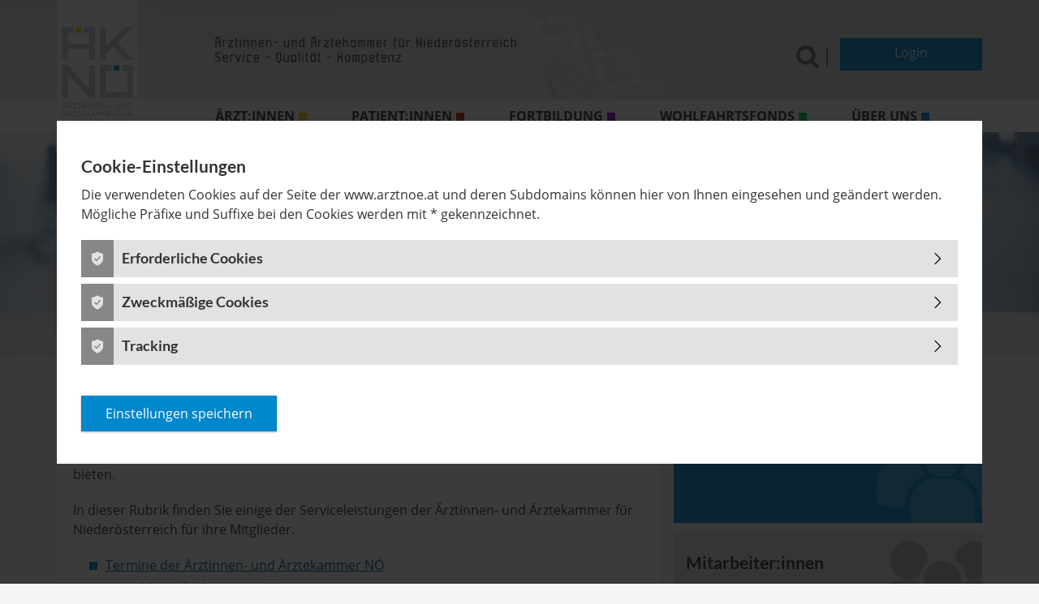

--- FILE ---
content_type: text/html; charset=utf-8
request_url: https://www.arztnoe.at/service
body_size: 6345
content:
<!DOCTYPE html> <html lang="de-AT"> <head> <meta charset="utf-8"> <!--
	Design & Development: Various Interactive · https://various.at
	This website is powered by TYPO3 - inspiring people to share!
	TYPO3 is a free open source Content Management Framework initially created by Kasper Skaarhoj and licensed under GNU/GPL.
	TYPO3 is copyright 1998-2026 of Kasper Skaarhoj. Extensions are copyright of their respective owners.
	Information and contribution at https://typo3.org/
--> <link rel="icon" href="/favicon.ico" type="image/vnd.microsoft.icon"> <meta name="robots" content="index,follow"> <meta name="viewport" content="width=device-width, initial-scale=1"> <meta name="format-detection" content="telephone=no"> <link rel="stylesheet" href="/typo3temp/assets/compressed/merged-5f16fc0239548505ea9d2403041e1e60.1768909654.css" media="all"> <link rel="stylesheet" href="/typo3temp/assets/compressed/merged-35874272371a11f5f02ac363334eb5f4.1768909654.css" media="all"> <title>Service - Ärztinnen- und Ärztekammer für Niederösterreich</title> <script type="text/javascript">/*! grunt-grunticon Stylesheet Loader - v2.1.6 | https://github.com/filamentgroup/grunticon | (c) 2015 Scott Jehl, Filament Group, Inc. | MIT license. */
!function(){function e(e,t){function n(){!o&&t&&(o=!0,t.call(e))}var o;e.addEventListener&&e.addEventListener("load",n),e.attachEvent&&e.attachEvent("onload",n),"isApplicationInstalled"in navigator&&"onloadcssdefined"in e&&e.onloadcssdefined(n)}!function(e){"use strict";var t=function(t,n,o){function r(e){if(c.body)return e();setTimeout(function(){r(e)})}function a(){d.addEventListener&&d.removeEventListener("load",a),d.media=o||"all"}var i,c=e.document,d=c.createElement("link");if(n)i=n;else{var l=(c.body||c.getElementsByTagName("head")[0]).childNodes;i=l[l.length-1]}var s=c.styleSheets;d.rel="stylesheet",d.href=t,d.media="only x",r(function(){i.parentNode.insertBefore(d,n?i:i.nextSibling)});var u=function(e){for(var t=d.href,n=s.length;n--;)if(s[n].href===t)return e();setTimeout(function(){u(e)})};return d.addEventListener&&d.addEventListener("load",a),d.onloadcssdefined=u,u(a),d};"undefined"!=typeof exports?exports.loadCSS=t:e.loadCSS=t}("undefined"!=typeof global?global:this),function(t){var n=function(o,r){"use strict";if(o&&3===o.length){var a=t.navigator,i=t.document,c=t.Image,d=!(!i.createElementNS||!i.createElementNS("http://www.w3.org/2000/svg","svg").createSVGRect||!i.implementation.hasFeature("http://www.w3.org/TR/SVG11/feature#Image","1.1")||t.opera&&-1===a.userAgent.indexOf("Chrome")||-1!==a.userAgent.indexOf("Series40")),l=new c;l.onerror=function(){n.method="png",n.href=o[2],loadCSS(o[2])},l.onload=function(){var t=1===l.width&&1===l.height,a=o[t&&d?0:t?1:2];n.method=t&&d?"svg":t?"datapng":"png",n.href=a,e(loadCSS(a),r)},l.src="[data-uri]",i.documentElement.className+=" grunticon"}};n.loadCSS=loadCSS,n.onloadCSS=e,t.grunticon=n}(this),function(e,t){"use strict";var n,o=t.document,r=function(e){if(o.attachEvent?"complete"===o.readyState:"loading"!==o.readyState)e();else{var t=!1;o.addEventListener("readystatechange",function(){t||(t=!0,e())},!1)}},a=function(e){return t.document.querySelector('link[href$="'+e+'"]')},i=function(e,t){if(n&&!t)return n;n={};var o,r,a,i,c,d;if(!(o=e.sheet))return n;r=o.cssRules?o.cssRules:o.rules;for(var l=0;l<r.length;l++)a=r[l].cssText,i="grunticon:"+r[l].selectorText,(c=a.split(");")[0].match(/US\-ASCII\,([^"']+)/))&&c[1]&&(d=decodeURIComponent(c[1]),n[i]=d);return n},c=function(e,t){var n,r,a,i,c;t?n=e:(t=e,n=o),i="data-grunticon-embed";for(var d in t){c=d.slice("grunticon:".length);try{r=n.querySelectorAll(c)}catch(e){continue}a=[];for(var l=0;l<r.length;l++)null!==r[l].getAttribute(i)&&a.push(r[l]);if(a.length)for(l=0;l<a.length;l++)a[l].innerHTML=t[d],a[l].style.backgroundImage="none",a[l].removeAttribute(i)}return a},d=function(t,n){"svg"===e.method&&r(function(){var o=i(a(e.href));"function"==typeof n?(c(t,o),n()):c(o),"function"==typeof t&&t()})};e.embedIcons=c,e.getCSS=a,e.getIcons=i,e.ready=r,e.svgLoadedCallback=d,e.embedSVG=d}(grunticon,this)}();</script> <script type="text/javascript">grunticon ([
  "/typo3conf/ext/cellent_sitepackage/Resources/Public/Dist/icons/icons.data.svg.css?1578997580",
  "/typo3conf/ext/cellent_sitepackage/Resources/Public/Dist/icons/icons.data.png.css?1578997580",
  "/typo3conf/ext/cellent_sitepackage/Resources/Public/Dist/icons/icons.fallback.css?1578997580"
  ], grunticon.svgLoadedCallback);</script> <link rel="canonical" href="https://www.arztnoe.at/service"> <script type="application/ld+json">[{"@context":"https:\/\/www.schema.org","@type":"BreadcrumbList","itemListElement":[{"@type":"ListItem","position":1,"item":{"@id":"https:\/\/www.arztnoe.at\/","name":"Startseite"}},{"@type":"ListItem","position":2,"item":{"@id":"https:\/\/www.arztnoe.at\/ueber-uns","name":"\u00dcber uns"}},{"@type":"ListItem","position":3,"item":{"@id":"https:\/\/www.arztnoe.at\/service","name":"Service"}}]}]</script> </head> <body class="body"> <div class="header" data-uri="/"> <div class="header header--bg"></div> <div class="container"> <header> <div class="row"> <div class="col-3 col-sm-3 col-md-3 col-lg-2 p-0 header__col-logo"> <a href="/" class="header__logo-link" title="Gehe zur Startseite"><img src="/typo3temp/assets/_processed_/3/2/csm_logo-aerztinnen-aerztekammer_6f7710439a.png" width="150" height="245" class="header__logo" alt="Ärztinnen- und Ärztekammer für Niederösterreich Logo" title="Gehe zur Startseite" ></a> </div> <div class="col-9 col-md-5 col-lg-4 p-0 col-print-9"> <div class="header__logo-text"> <img class="header__icon" src="/typo3conf/ext/cellent_sitepackage/Resources/Public/Icons/aerztekammer-claim-neu.svg"> </div> </div> <div class="col col-9 order-3 col-md-7 offset-md-4 order-md-4 order-lg-3 col-lg-2 offset-lg-2 d-print-none"> <div class="search"> <form method="get" role="search" name="form_kesearch_pi1" action="/suche"> <input type="text" id="ke_search_sword_top" class="js-search-input search__input" name="tx_kesearch_pi1[sword]" value="" placeholder="Suchbegriff" aria-label="Suche" autocomplete="off"> <span class="js-search-icon search__icon body__icon body__icon--search" data-grunticon-embed></span> <span class="js-search-icon-close search__icon search__icon--close body__icon body__icon--close" data-grunticon-embed></span> <button aria-label="Suchen" class="search__button btn body__btn js-search-button" value="suchen" type="submit"><span class="search__icon search__icon--active body__icon body__icon--search" data-grunticon-embed></span></button> </form> <div class="search__seperate"></div> </div> </div> <div id="asyncReplaceLogin"></div> </div> </header> <nav id="main-nav" data-uid-menu-top="52" data-uid-menu-level3="0" data-uid-current="312" aria-label="Main"> <div class="row d-print-none"> <div class="d-lg-none col-1 p-0 pl-md-4 offset-11 text-right"> <span role="button" aria-expanded="false" aria-controls="main-menu" tabindex="0" aria-label="Menu" class="js-nav-icon nav__icon body__icon body__icon--hamburger" data-grunticon-embed></span> </div> </div> <div class="row d-print-none"> <div id="main-menu" class="d-none d-lg-block p-0 col-lg-10 offset-lg-2"> </div> </div> </nav> </div> </div> <main> <div class="content-wrapper content-wrapper--aerztekammer content-wrapper--light-text"> <div class="banner d-print-none"> <img title="" class="banner__image img-fluid" src="/fileadmin/_processed_/0/7/csm_ueberuns-AdobeStock_96823679_403987d26a.jpg" width="1109" height="240" alt=""> <div class="container"> <div class="row"> <div class="banner__pagetitle"> <h1>Service</h1> </div> </div> </div> </div> <div class="d-none d-print-block"> <div class="container"> <div class="row"> <div class="banner__pagetitle"> <h1>Service</h1> </div> </div> </div> </div> <div class="container"> <div class="row"> <div class="col col-12 p-sm-0"> <nav aria-label="Breadcrumb"> <ul class="menu menu--breadcrumbs"> <li class=" menu__item menu__item--first menu__item--"> <a class="menu__link menu__item--first " href="/" >Startseite</a> <li class="menu__item "> <span class="menu__link menu__link--non-clickable">Über uns</span> </li> <li class=" menu__item menu__item--last menu__item--"> <a class="menu__link menu__item--last" href="/service" >Service</a> </ul> </nav> </div> </div> <div class="row"> <div class="col col-12 col-md-8 p-0 pr-md-3 col-print-12"> <div class="maincontent"> <!--TYPO3SEARCH_begin--> <div id="c991" class="frame frame-default frame-type-textmedia frame-layout-0"> <div class="ce-textpic ce-center ce-above"> <div class="ce-bodytext"> <p>Als Standesvertretung der niederösterreichischen Ärzt:innenschaft ist die Ärztinnen- und Ärztekammer für Niederösterreich bemüht, ihren Mitgliedern ein möglichst gutes Service zu bieten.</p> <p>In dieser Rubrik finden Sie einige der Serviceleistungen der Ärztinnen- und Ärztekammer für Niederösterreich für ihre Mitglieder.</p><ul><li><a href="/service/termine-der-aerztekammer-noe" class="internal-link">Termine der Ärztinnen- und Ärztekammer NÖ</a></li><li><a href="/service/anmeldung/aenderungsmeldung" class="internal-link">Anmeldung/Änderungsmeldung</a></li><li><a href="/jahresbericht" target="_blank" class="internal-link" title="Öffnet Link in einem neuen Fenster">Jahresbericht</a></li><li><a href="/service/e-brief" class="internal-link">E-Brief</a></li><li><a href="/service/aerzte-haftpflichtversicherung" class="internal-link">Ärzte Haftpflichtversicherung</a></li><li><a href="/service/noe-aerzteanwalt" class="internal-link">NÖ Ärzteanwalt</a></li></ul><p>&nbsp;</p> </div> </div> </div> <!--TYPO3SEARCH_end--> <div class="clearfix d-print-none"> <button class="body__btn body__btn--print" onclick="window.print()" title="Seite drucken"> <span class="body__icon body__icon--print"></span> drucken </button> </div> </div> </div> <div class="col col-12 col-md-4 p-0"> <nav id="side-menu" class="side-menu d-none d-md-block d-print-none" aria-label="Side"> </nav> <div class="aside d-print-none"> <aside> <div id="c889" class="frame frame-default frame-type-list frame-layout-0"> <div class="quicklinks quicklinks--quicklinks quicklinks--aside"> <div class="row quicklinks__list"> <div class="col col-12 p-0 "> <div class="quicklinks__element quicklinks__element--aerztekammer quicklinks__element--light-text"> <a href="/funktionaere" class="quicklinks__link"> <!DOCTYPE svg PUBLIC "-//W3C//DTD SVG 1.1//EN" "http://www.w3.org/Graphics/SVG/1.1/DTD/svg11.dtd"> <svg aria-hidden="true" class="quicklinks__icon" version="1.1" id="Capa_1" xmlns="http://www.w3.org/2000/svg" xmlns:xlink="http://www.w3.org/1999/xlink" x="0px" y="0px" width="80.13px" height="80.13px" viewBox="0 0 80.13 80.13" style="enable-background:new 0 0 80.13 80.13;" xml:space="preserve"	> <g> <path d="M48.355,17.922c3.705,2.323,6.303,6.254,6.776,10.817c1.511,0.706,3.188,1.112,4.966,1.112 c6.491,0,11.752-5.261,11.752-11.751c0-6.491-5.261-11.752-11.752-11.752C53.668,6.35,48.453,11.517,48.355,17.922z M40.656,41.984 c6.491,0,11.752-5.262,11.752-11.752s-5.262-11.751-11.752-11.751c-6.49,0-11.754,5.262-11.754,11.752S34.166,41.984,40.656,41.984 z M45.641,42.785h-9.972c-8.297,0-15.047,6.751-15.047,15.048v12.195l0.031,0.191l0.84,0.263 c7.918,2.474,14.797,3.299,20.459,3.299c11.059,0,17.469-3.153,17.864-3.354l0.785-0.397h0.084V57.833 C60.688,49.536,53.938,42.785,45.641,42.785z M65.084,30.653h-9.895c-0.107,3.959-1.797,7.524-4.47,10.088 c7.375,2.193,12.771,9.032,12.771,17.11v3.758c9.77-0.358,15.4-3.127,15.771-3.313l0.785-0.398h0.084V45.699 C80.13,37.403,73.38,30.653,65.084,30.653z M20.035,29.853c2.299,0,4.438-0.671,6.25-1.814c0.576-3.757,2.59-7.04,5.467-9.276 c0.012-0.22,0.033-0.438,0.033-0.66c0-6.491-5.262-11.752-11.75-11.752c-6.492,0-11.752,5.261-11.752,11.752 C8.283,24.591,13.543,29.853,20.035,29.853z M30.589,40.741c-2.66-2.551-4.344-6.097-4.467-10.032 c-0.367-0.027-0.73-0.056-1.104-0.056h-9.971C6.75,30.653,0,37.403,0,45.699v12.197l0.031,0.188l0.84,0.265 c6.352,1.983,12.021,2.897,16.945,3.185v-3.683C17.818,49.773,23.212,42.936,30.589,40.741z"/> </g> <g> </g> <g> </g> <g> </g> <g> </g> <g> </g> <g> </g> <g> </g> <g> </g> <g> </g> <g> </g> <g> </g> <g> </g> <g> </g> <g> </g> <g> </g> </svg> <h2 class="quicklinks__header">Organe/Funktionär:innen</h2> <p class="quicklinks__subheader"></p> </a> </div> </div> <div class="col col-12 p-0 "> <div class="quicklinks__element quicklinks__element-- "> <a href="/organisation/mitarbeiter" class="quicklinks__link"> <!DOCTYPE svg PUBLIC "-//W3C//DTD SVG 1.1//EN" "http://www.w3.org/Graphics/SVG/1.1/DTD/svg11.dtd"> <svg aria-hidden="true" class="quicklinks__icon" version="1.1" id="Capa_1" xmlns="http://www.w3.org/2000/svg" xmlns:xlink="http://www.w3.org/1999/xlink" x="0px" y="0px" width="80.13px" height="80.13px" viewBox="0 0 80.13 80.13" style="enable-background:new 0 0 80.13 80.13;" xml:space="preserve"	> <g> <path d="M48.355,17.922c3.705,2.323,6.303,6.254,6.776,10.817c1.511,0.706,3.188,1.112,4.966,1.112 c6.491,0,11.752-5.261,11.752-11.751c0-6.491-5.261-11.752-11.752-11.752C53.668,6.35,48.453,11.517,48.355,17.922z M40.656,41.984 c6.491,0,11.752-5.262,11.752-11.752s-5.262-11.751-11.752-11.751c-6.49,0-11.754,5.262-11.754,11.752S34.166,41.984,40.656,41.984 z M45.641,42.785h-9.972c-8.297,0-15.047,6.751-15.047,15.048v12.195l0.031,0.191l0.84,0.263 c7.918,2.474,14.797,3.299,20.459,3.299c11.059,0,17.469-3.153,17.864-3.354l0.785-0.397h0.084V57.833 C60.688,49.536,53.938,42.785,45.641,42.785z M65.084,30.653h-9.895c-0.107,3.959-1.797,7.524-4.47,10.088 c7.375,2.193,12.771,9.032,12.771,17.11v3.758c9.77-0.358,15.4-3.127,15.771-3.313l0.785-0.398h0.084V45.699 C80.13,37.403,73.38,30.653,65.084,30.653z M20.035,29.853c2.299,0,4.438-0.671,6.25-1.814c0.576-3.757,2.59-7.04,5.467-9.276 c0.012-0.22,0.033-0.438,0.033-0.66c0-6.491-5.262-11.752-11.75-11.752c-6.492,0-11.752,5.261-11.752,11.752 C8.283,24.591,13.543,29.853,20.035,29.853z M30.589,40.741c-2.66-2.551-4.344-6.097-4.467-10.032 c-0.367-0.027-0.73-0.056-1.104-0.056h-9.971C6.75,30.653,0,37.403,0,45.699v12.197l0.031,0.188l0.84,0.265 c6.352,1.983,12.021,2.897,16.945,3.185v-3.683C17.818,49.773,23.212,42.936,30.589,40.741z"/> </g> <g> </g> <g> </g> <g> </g> <g> </g> <g> </g> <g> </g> <g> </g> <g> </g> <g> </g> <g> </g> <g> </g> <g> </g> <g> </g> <g> </g> <g> </g> </svg> <h2 class="quicklinks__header">Mitarbeiter:innen</h2> <p class="quicklinks__subheader"></p> </a> </div> </div> </div> </div> </div> <div id="c2653" class="frame frame-default frame-type-textmedia frame-layout-0"> <div class="ce-textpic ce-left ce-intext ce-nowrap"> <div class="ce-gallery" data-ce-columns="1" data-ce-images="1"> <div class="ce-row"> <div class="ce-column"> <figure class="image"> <a href="https://book.arztnoe.at/books/iplk/" target="_blank" rel="noreferrer" title="Jahresbericht 2024"> <img data-original="/fileadmin/Data/Images/4_Consilium/cover-jb2024.jpg" data-description="" class="image-embed-item img-fluid" title="Jahresbericht 2024" src="/fileadmin/_processed_/d/b/csm_cover-jb2024_686e636bb9.jpg" width="170" height="240" alt=""> </a> </figure> </div> </div> </div> <div class="ce-bodytext"> <p>Der Jahresbericht gibt Einblick in die Tätigkeiten der Funktionär:innen und der Mitarbeiter:innen des&nbsp; Kammerbüros und stellt damit einen wesentlichen Schritt in Richtung mehr Transparenz dar.</p> </div> </div> </div> <div id="c888" class="frame frame-default frame-type-news_pi1 frame-layout-0"> <header> <h2 class=""> Nächste Termine </h2> </header> <div class="news news--event--aside" > <!--TYPO3SEARCH_end--> <div id="news-container-888" class="news-list-view " > <div class="row"> <div class="col-12"> <div class="news__item news__item--"> <h2 class="news__header js-list-title"> <a class="news__link" href="/ueber-uns/details/verwaltungsausschuss-wohlfahrtsfonds11022026">Verwaltungsausschuss Wohlfahrtsfonds</a> </h2> <span><strong> Mi., 11.02.2026 </strong> </span><br> </div> </div> </div> <hr> <div class="row"> <div class="col-12"> <div class="news__item news__item--"> <h2 class="news__header js-list-title"> <a class="news__link" href="/ueber-uns/details/kurienversammlung-angestellte-20260211">Kurienversammlung Angestellte Ärztinnen und Ärzte inkl. Spitals- und Turnusärztevertreter:innen</a> </h2> <span><strong> Mi., 11.02.2026 </strong> </span><br> </div> </div> </div> <hr> <div class="row"> <div class="col-12"> <div class="news__item news__item--"> <h2 class="news__header js-list-title"> <a class="news__link" href="/ueber-uns/details/landessektion-turnusaerztinnen-und-aerzte-inkl-turnusaerztevertreterinnen-20260211">Landessektion Turnusärztinnen und –ärzte (inkl. Turnusärztevertreter:innen) </a> </h2> <span><strong> Mi., 11.02.2026 </strong> </span><br> </div> </div> </div> <hr> <div class="row"> <div class="col-12"> <div class="news__item news__item--"> <h2 class="news__header js-list-title"> <a class="news__link" href="/ueber-uns/details/verwaltungsausschuss-wohlfahrtsfonds-11032026">Verwaltungsausschuss Wohlfahrtsfonds</a> </h2> <span><strong> Mi., 11.03.2026 </strong> </span><br> </div> </div> </div> <hr> <div class="row"> <div class="col-12"> <div class="news__item news__item--"> <h2 class="news__header js-list-title"> <a class="news__link" href="/ueber-uns/details/ausweisverleihung-einfuehrungsseminar-20260311">Ausweisverleihung/Einführungsseminar</a> </h2> <span><strong> Mi., 11.03.2026 </strong> </span><br> </div> </div> </div> <hr> </div> <!--TYPO3SEARCH_begin--> </div> </div> </aside> </div> </div> </div> </div> </div> </main> <footer> <div class="footer"> <div class="container"> <div class="row"> <div class="col col-md-4 col-sm-6 col-12 pl-sm-0"> <div class="footer__address"> <div id="c69" class="frame frame-default frame-type-textmedia frame-layout-0"> <div class="ce-textpic ce-center ce-above"> <div class="ce-bodytext"> <p><strong>Ärztekammer für NÖ</strong><br><strong>Körperschaft öffentl. Rechts</strong><br><br>A-1010 Wien<br>Wipplingerstraße 2<br>&nbsp;</p> </div> </div> </div> </div> </div> <div class="col col-md-5 col-sm-6 col-12"> <div class="footer__accessibility"> <div id="c70" class="frame frame-default frame-type-textmedia frame-layout-0"> <div class="ce-textpic ce-center ce-above"> <div class="ce-bodytext"> <p><strong>Wir sind für Sie erreichbar:</strong><br> <span class="phone--white">+43 1 53751 0</span><br> <a href="#" data-mailto-token="hvdgoj5vmuoijzVvmuoijz9vo" data-mailto-vector="-5" class="mail mail--white">arztnoe(at)arztnoe.at</a></p> <p>Mo, Di, Do: 8 – 16 Uhr<br> Mi: 8 – 18 Uhr<br> Fr: 8 – 12 Uhr<br> Wir ersuchen um telefonische Terminvereinbarung.</p> </div> </div> </div> </div> </div> <div class="footer__menu col col-md-3 col-12 pl-sm-0 d-print-none"> <nav id="footer-nav" aria-label="Footer"> </nav> <div class="footer__social"> <a class="footer__social-links" title="Link öffnet in einem neuen Fenster" href="https://www.youtube.com/user/arztnoe?feature=mhee" target="_blank"> <img class="social__icon" src="/typo3conf/ext/cellent_sitepackage/Resources/Public/Icons/youtube.svg" title="Ärztinnen- und Ärztekammer für Niederösterreich auf Youtube" alt="Youtube"> </a> </div> </div> </div> </div> </div> <div class="footer__copyright"> <div class="container"> <div class="row"> <div class="col col-xl-12 pl-sm-0"> &copy; 2026 Ärztekammer für Niederösterreich – Körperschaft des Öffentlichen Rechts </div> </div> </div> </div> </footer> <script src="/typo3temp/assets/compressed/merged-b0e11acb2b9e782ef8018e42251d7b91.1768909654.js"></script> <script src="/typo3temp/assets/compressed/merged-3c0395d21c2d448c5d67bc752ea0ae02.1768909654.js"></script> <script async="async" src="/typo3temp/assets/js/7f6f4007061a3385249e7e32f51dfafe.1756974131.js"></script> <script type="text/javascript">      var _paq = window._paq || [];
      _paq.push(["setCookieDomain", "*.arztnoe.at"]);
      _paq.push(['trackPageView']);
      _paq.push(['enableLinkTracking']);
      (function() {
        var u="//stats.arztnoe.at/";
        _paq.push(['setTrackerUrl', u+'matomo.php']);
        _paq.push(['setSiteId', '1']);
        var d=document, g=d.createElement('script'), s=d.getElementsByTagName('script')[0];
        g.type='text/javascript'; g.async=true; g.defer=true; g.src=u+'matomo.js'; s.parentNode.insertBefore(g,s);
      })();</script> </body> </html>

--- FILE ---
content_type: text/html; charset=utf-8
request_url: https://www.arztnoe.at/?type=400&tx_cellentsitepackage_pi2[action]=setCookieSettings&tx_cellentsitepackage_pi2[controller]=Page
body_size: 1353
content:
<!DOCTYPE html> <html lang="de-AT"> <head> <meta charset="utf-8"> <!--
	Design & Development: Various Interactive · https://various.at
	This website is powered by TYPO3 - inspiring people to share!
	TYPO3 is a free open source Content Management Framework initially created by Kasper Skaarhoj and licensed under GNU/GPL.
	TYPO3 is copyright 1998-2026 of Kasper Skaarhoj. Extensions are copyright of their respective owners.
	Information and contribution at https://typo3.org/
--> <meta name="robots" content="noindex,nofollow"> <meta name="viewport" content="width=device-width, initial-scale=1"> <link rel="stylesheet" href="/typo3temp/assets/compressed/merged-480a65fc4389d6777814a211a23c82f2.1768909656.css" media="all"> <link rel="stylesheet" href="/typo3temp/assets/compressed/merged-35874272371a11f5f02ac363334eb5f4.1768909654.css" media="all"> <link rel="canonical" href="https://www.arztnoe.at/?type=400"> <script type="application/ld+json">[{"@context":"https:\/\/www.schema.org","@type":"WebSite","url":"\/\/www.arztnoe.at","name":"Startseite"},{"@context":"https:\/\/www.schema.org","@type":"BreadcrumbList","itemListElement":[{"@type":"ListItem","position":1,"item":{"@id":"https:\/\/www.arztnoe.at\/","name":"Startseite"}}]}]</script> </head> <body class="js-lightbox"> <div class="cookie-settings container content-wrapper content-wrapper--aerztekammer content-wrapper--light-text"> <div class="row"> <div class="col-12"> <h3>Cookie-Einstellungen</h3> <p>Die verwendeten Cookies auf der Seite der www.arztnoe.at und deren Subdomains können hier von Ihnen eingesehen und geändert werden. <br/> Mögliche Präfixe und Suffixe bei den Cookies werden mit * gekennzeichnet. </p> <div class="cookie-settings__group"> <h4 class="cookie-settings__head js-cookie-head"> <div class="cookie-settings__icon-wrapper"> <svg class="cookie-settings__icon cookie-settings__icon--settings body__icon" xmlns="http://www.w3.org/2000/svg" class="icon" viewBox="0 0 1024 1024"><path d="M869.787 194.788l-38.958-.612c-.918 0-52.526-1.77-142.699-36.445-92.49-35.616-152.14-76.496-152.707-76.91l-23.576-16.125L488.49 80.82c-.569.414-60.218 41.294-152.707 76.91-90.195 34.675-141.782 36.445-142.612 36.445l-39.155.612v376.074c0 188.78 320.686 388.093 357.94 388.443 36.38.35 358.027-199.662 358.027-388.42l-.196-376.097zM469.656 677.772L302.463 542.787l51.412-57.333 107.259 86.524 203.529-222.232 60.13 49.401-255.137 278.625zm0 0"/></svg> </div> <span>Erforderliche Cookies</span> <svg class="d-block cookie-settings__icon js-cookie-settings__icon--right body__icon" xmlns="http://www.w3.org/2000/svg" viewBox="0 0 32 32"><path d="M11.44 4.26L10 5.7l10.284 10.28L10 26.26l1.44 1.44 11-11 .686-.72-.687-.72-11-11z"/></svg> <svg class="d-none cookie-settings__icon js-cookie-settings__icon--down body__icon" xmlns="http://www.w3.org/2000/svg" viewBox="0 0 32 32"><path fill="none" stroke="#000" stroke-miterlimit="10" stroke-width="2" d="M28.5 11.5L16 24 3.5 11.5"/></svg> </h4> <div class="cookie-settings__body js-cookie-body"> <div class="cookie-settings__description"> Cookies, die für die allgemeine Funktionalität der Website erforderlich sind. </div> <ul> <li class="cookie-settings__cookie"> <strong>Session Cookie (PHPSESSID)</strong><br/> Automatisch angelegtes Cookie vom Webserver. </li> <li class="cookie-settings__cookie"> <strong>Session Cookie (_pk_id*, _pk_ses*)</strong><br/> Automatische gesetzte Cookies von Matomo. </li> <li class="cookie-settings__cookie"> <strong>Cookie-Einstellungen (cookieconsent_status , mtm_consent_removed)</strong><br/> Speichert die gesetzten Cookie Einstellungen. </li> </ul> </div> </div> <div class="cookie-settings__group"> <h4 class="cookie-settings__head js-cookie-head"> <div class="cookie-settings__icon-wrapper"> <svg class="cookie-settings__icon cookie-settings__icon--settings body__icon" xmlns="http://www.w3.org/2000/svg" class="icon" viewBox="0 0 1024 1024"><path d="M869.787 194.788l-38.958-.612c-.918 0-52.526-1.77-142.699-36.445-92.49-35.616-152.14-76.496-152.707-76.91l-23.576-16.125L488.49 80.82c-.569.414-60.218 41.294-152.707 76.91-90.195 34.675-141.782 36.445-142.612 36.445l-39.155.612v376.074c0 188.78 320.686 388.093 357.94 388.443 36.38.35 358.027-199.662 358.027-388.42l-.196-376.097zM469.656 677.772L302.463 542.787l51.412-57.333 107.259 86.524 203.529-222.232 60.13 49.401-255.137 278.625zm0 0"/></svg> </div> <span>Zweckmäßige Cookies</span> <svg class="d-block cookie-settings__icon js-cookie-settings__icon--right body__icon" xmlns="http://www.w3.org/2000/svg" viewBox="0 0 32 32"><path d="M11.44 4.26L10 5.7l10.284 10.28L10 26.26l1.44 1.44 11-11 .686-.72-.687-.72-11-11z"/></svg> <svg class="d-none cookie-settings__icon js-cookie-settings__icon--down body__icon" xmlns="http://www.w3.org/2000/svg" viewBox="0 0 32 32"><path fill="none" stroke="#000" stroke-miterlimit="10" stroke-width="2" d="M28.5 11.5L16 24 3.5 11.5"/></svg> </h4> <div class="cookie-settings__body js-cookie-body"> <div class="cookie-settings__description">Cookies, die Sie über Ihren Browser deaktivieren können. Zu beachten gilt, dass bei Deaktivierung die jeweiligen Funktionen nicht einwandfrei ausführbar sind. </div> <ul> <li class="cookie-settings__cookie"> <strong>Session-Handling (fe_typo_user)</strong><br/> Ermöglicht das Speichern einer anonymisierten Session. </li> <li class="cookie-settings__cookie"> <strong>Login-Handling (fe_typo_user)</strong><br/> Ermöglicht den Aufruf geschützter Seiten. </li> </ul> </div> </div> <div class="cookie-settings__group"> <h4 class="cookie-settings__head js-cookie-head"> <div class="cookie-settings__icon-wrapper"> <svg class="cookie-settings__icon cookie-settings__icon--settings body__icon" xmlns="http://www.w3.org/2000/svg" class="icon" viewBox="0 0 1024 1024"><path d="M869.787 194.788l-38.958-.612c-.918 0-52.526-1.77-142.699-36.445-92.49-35.616-152.14-76.496-152.707-76.91l-23.576-16.125L488.49 80.82c-.569.414-60.218 41.294-152.707 76.91-90.195 34.675-141.782 36.445-142.612 36.445l-39.155.612v376.074c0 188.78 320.686 388.093 357.94 388.443 36.38.35 358.027-199.662 358.027-388.42l-.196-376.097zM469.656 677.772L302.463 542.787l51.412-57.333 107.259 86.524 203.529-222.232 60.13 49.401-255.137 278.625zm0 0"/></svg> </div> <span>Tracking</span> <svg class="d-block cookie-settings__icon js-cookie-settings__icon--right body__icon" xmlns="http://www.w3.org/2000/svg" viewBox="0 0 32 32"><path d="M11.44 4.26L10 5.7l10.284 10.28L10 26.26l1.44 1.44 11-11 .686-.72-.687-.72-11-11z"/></svg> <svg class="d-none cookie-settings__icon js-cookie-settings__icon--down body__icon" xmlns="http://www.w3.org/2000/svg" viewBox="0 0 32 32"><path fill="none" stroke="#000" stroke-miterlimit="10" stroke-width="2" d="M28.5 11.5L16 24 3.5 11.5"/></svg> </h4> <div class="cookie-settings__body js-cookie-body"> <div class="cookie-settings__description"> Cookies, bei denen Sie die Einstellungen selbst bestimmen können bzw. das Tracking einstellen können. </div> <div class="row"> <div class="col-4 col-sm-3 col-md-2 col-xl-1"> <div class="cookie-settings__cookie switch"> <input type="checkbox" name="switch" class="switch__checkbox" id="switch_matomo" checked> <label class="switch__label" for="switch_matomo"> <span class="switch__inner"></span> <span class="switch__switch"></span> </label> </div> </div> <div class="col-8 col-sm-9 col-md-10 col-xl-11"> <strong>Tracking durch Matomo</strong><br/> Ermöglicht das Tracking durch Matomo. </div> </div> </div> </div> <div> <button type="button" class="body__btn cookie-settings__btn js-save-cookie-settings" data-gtm-element="cookieconsent-settings"> Einstellungen speichern </button> </div> </div> </div> </div> <script src="/typo3temp/assets/compressed/merged-3be401959d9e7818c76e18fcfc7417bb.1768909656.js"></script> <script src="/typo3temp/assets/compressed/merged-bf11d773d32565f7c6e108394de4ebee.1768909656.js"></script> </body> </html>

--- FILE ---
content_type: text/css; charset=utf-8
request_url: https://www.arztnoe.at/typo3temp/assets/compressed/merged-35874272371a11f5f02ac363334eb5f4.1768909654.css
body_size: 18695
content:
@charset "UTF-8";
/* moved by compressor */
/* default styles for extension "tx_frontend" */
    .ce-align-left { text-align: left; }
    .ce-align-center { text-align: center; }
    .ce-align-right { text-align: right; }

    .ce-table td, .ce-table th { vertical-align: top; }

    .ce-textpic, .ce-image, .ce-nowrap .ce-bodytext, .ce-gallery, .ce-row, .ce-uploads li, .ce-uploads div { overflow: hidden; }

    .ce-left .ce-gallery, .ce-column { float: left; }
    .ce-center .ce-outer { position: relative; float: right; right: 50%; }
    .ce-center .ce-inner { position: relative; float: right; right: -50%; }
    .ce-right .ce-gallery { float: right; }

    .ce-gallery figure { display: table; margin: 0; }
    .ce-gallery figcaption { display: table-caption; caption-side: bottom; }
    .ce-gallery img { display: block; }
    .ce-gallery iframe { border-width: 0; }
    .ce-border img,
    .ce-border iframe {
        border: 2px solid #000000;
        padding: 0px;
    }

    .ce-intext.ce-right .ce-gallery, .ce-intext.ce-left .ce-gallery, .ce-above .ce-gallery {
        margin-bottom: 10px;
    }
    .ce-image .ce-gallery { margin-bottom: 0; }
    .ce-intext.ce-right .ce-gallery { margin-left: 10px; }
    .ce-intext.ce-left .ce-gallery { margin-right: 10px; }
    .ce-below .ce-gallery { margin-top: 10px; }

    .ce-column { margin-right: 10px; }
    .ce-column:last-child { margin-right: 0; }

    .ce-row { margin-bottom: 10px; }
    .ce-row:last-child { margin-bottom: 0; }

    .ce-above .ce-bodytext { clear: both; }

    .ce-intext.ce-left ol, .ce-intext.ce-left ul { padding-left: 40px; overflow: auto; }

    /* Headline */
    .ce-headline-left { text-align: left; }
    .ce-headline-center { text-align: center; }
    .ce-headline-right { text-align: right; }

    /* Uploads */
    .ce-uploads { margin: 0; padding: 0; }
    .ce-uploads li { list-style: none outside none; margin: 1em 0; }
    .ce-uploads img { float: left; padding-right: 1em; vertical-align: top; }
    .ce-uploads span { display: block; }

    /* Table */
    .ce-table { width: 100%; max-width: 100%; }
    .ce-table th, .ce-table td { padding: 0.5em 0.75em; vertical-align: top; }
    .ce-table thead th { border-bottom: 2px solid #dadada; }
    .ce-table th, .ce-table td { border-top: 1px solid #dadada; }
    .ce-table-striped tbody tr:nth-of-type(odd) { background-color: rgba(0,0,0,.05); }
    .ce-table-bordered th, .ce-table-bordered td { border: 1px solid #dadada; }

    /* Space */
    .frame-space-before-extra-small { margin-top: 1em; }
    .frame-space-before-small { margin-top: 2em; }
    .frame-space-before-medium { margin-top: 3em; }
    .frame-space-before-large { margin-top: 4em; }
    .frame-space-before-extra-large { margin-top: 5em; }
    .frame-space-after-extra-small { margin-bottom: 1em; }
    .frame-space-after-small { margin-bottom: 2em; }
    .frame-space-after-medium { margin-bottom: 3em; }
    .frame-space-after-large { margin-bottom: 4em; }
    .frame-space-after-extra-large { margin-bottom: 5em; }

    /* Frame */
    .frame-ruler-before:before { content: ''; display: block; border-top: 1px solid rgba(0,0,0,0.25); margin-bottom: 2em; }
    .frame-ruler-after:after { content: ''; display: block; border-bottom: 1px solid rgba(0,0,0,0.25); margin-top: 2em; }
    .frame-indent { margin-left: 15%; margin-right: 15%; }
    .frame-indent-left { margin-left: 33%; }
    .frame-indent-right { margin-right: 33%; }


.h-category--aerzte {
  background-color: #fc0 !important;
  color: #333;
}

.h-category--patienten {
  background-color: #c20 !important;
}

.h-category--fortbildung {
  background-color: #80c !important;
}

.h-category--wohlfahrtsfonds {
  background-color: #0c6 !important;
}

.sub {
  font-size: 0.7em;
  top: -0.4em;
}

.body__headline,
h1,
h2,
h3,
h4 {
  font-family: "Lato", sans-serif;
  font-weight: bold;
  line-height: 1.5;
}

@media print {
  .body__headline,
  h1,
  h2,
  h3,
  h4 {
    page-break-after: avoid;
    page-break-before: avoid;
  }
}

.body__headline--h1,
h1 {
  font-size: 2rem;
  text-transform: uppercase;
}

.body__headline--h2,
h2 {
  font-size: 1.6rem;
}

.body__headline--h3,
h3 {
  font-size: 1.3rem;
}

.body__headline--h4,
h4 {
  font-size: 1.1rem;
}

p {
  margin-bottom: 20px;
  line-height: 1.5;
}

a {
  color: #005c8a;
  text-decoration: underline;
}

a:hover {
  color: #005c8a;
}

@media print {
  a:not(.btn) {
    text-decoration: none;
  }
}

.highlight {
  padding: 3px;
  background: #e1e2e3;
  color: #333;
  display: inline-block;
}

a.external-link:after {
  display: inline-block;
  content: ' ';
  background: url('../../../_assets/b19a9ade16c8d9b58cfd7b08b3242ac0/Icons/external-link.svg') no-repeat 3px 7px;
  background-size: 13px 13px;
  height: 18px;
  width: 18px;
}

a.download:after {
  display: inline-block;
  content: ' ';
  background: url('../../../_assets/b19a9ade16c8d9b58cfd7b08b3242ac0/Icons/download.svg') no-repeat 3px 6px;
  background-size: 16px 16px;
  height: 20px;
  width: 20px;
}

a.mail:before {
  display: inline-block;
  content: ' ';
  background: url('../../../_assets/b19a9ade16c8d9b58cfd7b08b3242ac0/Icons/envelope.svg') no-repeat 0 1px;
  background-size: 13px 13px;
  height: 13px;
  width: 14px;
}

a.mail--white:before {
  background: url('../../../_assets/b19a9ade16c8d9b58cfd7b08b3242ac0/Icons/envelope-white.svg') no-repeat 0 1px;
  background-size: 15px 15px;
  height: 15px;
  width: 15px;
  margin-right: 10px;
}

@media print {
  a.mail--white:before {
    display: none;
  }
}

span.fax:before {
  display: inline-block;
  content: ' ';
  background: url('../../../_assets/b19a9ade16c8d9b58cfd7b08b3242ac0/Icons/fax-white.svg') no-repeat 0 9px;
  background-size: 15px 15px;
  height: 24px;
  width: 24px;
}

@media print {
  span.fax:before {
    display: none;
  }
}

span.phone:before {
  display: inline-block;
  content: ' ';
  background: url('../../../_assets/b19a9ade16c8d9b58cfd7b08b3242ac0/Icons/phone.svg') no-repeat 0 0;
  background-size: 15px 15px;
  height: 13px;
  width: 16px;
}

span.phone--white:before {
  display: inline-block;
  content: ' ';
  background: url('../../../_assets/b19a9ade16c8d9b58cfd7b08b3242ac0/Icons/phone-white.svg') no-repeat 0 9px;
  background-size: 15px 15px;
  height: 24px;
  width: 24px;
}

@media print {
  span.phone--white:before {
    display: none;
  }
}

ul {
  list-style: none;
}

li {
  margin-bottom: 5px;
}

li:before {
  content: '';
  width: 10px;
  height: 10px;
  background: #e1e2e3;
  display: inline-block;
  margin-top: 8px;
  padding: 5px;
  position: relative;
  left: -10px;
  margin-left: -10px;
  float: left;
}

ol li:before {
  background: none !important;
}

table {
  margin-bottom: 20px;
}

.content-wrapper--aerzte li:before,
.content-wrapper--aerzte .highlight,
.content-wrapper--aerzte .list__header--funktionaere {
  background: #fc0;
}

.content-wrapper--patienten li:before,
.content-wrapper--patienten .highlight,
.content-wrapper--patienten .list__header--funktionaere {
  background: #c20;
}

.content-wrapper--fortbildung li:before,
.content-wrapper--fortbildung .highlight,
.content-wrapper--fortbildung .list__header--funktionaere {
  background: #80c;
}

.content-wrapper--wohlfahrtsfonds li:before,
.content-wrapper--wohlfahrtsfonds .highlight,
.content-wrapper--wohlfahrtsfonds .list__header--funktionaere {
  background: #0c6;
}

.content-wrapper--aerztekammer li:before,
.content-wrapper--aerztekammer .highlight,
.content-wrapper--aerztekammer .list__header--funktionaere {
  background: #0087cc;
}

.content-wrapper--light-text .highlight,
.content-wrapper--light-text .list__header--funktionaere {
  color: #fff;
}

.mfp__fotocredit {
  font-size: 12px;
  color: #bbc2c6;
  margin: 3px 0 0 170px;
}

.image-credit {
  display: inline-block;
  width: 100%;
  font-size: 12px;
  line-height: 14px;
  padding-top: 5px;
  color: #bbc2c6;
  text-decoration: none;
}

.vrs-captcha .frc-banner {
  display: none;
}

.body {
  background: #f5f5f5;
  font-family: "Open Sans", sans-serif;
  font-weight: 400;
  overflow-y: scroll;
  font-size: 1rem;
  color: #333;
  line-height: 1.5;
}

@media print {
  .body {
    background: #fff;
  }
}

.body__p--lead {
  font-size: 1.1rem;
}

.body__icon {
  background-size: cover;
  float: left;
  height: 32px;
  margin-right: 5px;
  width: 32px;
}

.body__icon--fax {
  height: 32px;
  margin-right: 5px;
  width: 32px;
}

.body__icon--print {
  height: 20px;
  width: 20px;
  margin: 0 8px 0 7px;
  position: relative;
  top: 5px;
}

.body__icon--login {
  float: none;
}

.body__icon--login:hover, .body__icon--login:focus {
  box-shadow: none;
}

.body__icon--euro {
  margin-top: 10px;
}

.body__icon svg {
  transition: all 0.3s cubic-bezier(0.25, 1, 0.25, 1);
}

.body__btn {
  color: #fff;
  cursor: pointer;
  background: #0087cc;
  border: none;
  border-radius: 0;
  box-shadow: 0 1px 3px rgba(0, 0, 0, 0.12), 0 1px 2px rgba(0, 0, 0, 0.24);
  font-size: 1rem;
  width: 100%;
  height: 37px;
  transition: all 0.3s cubic-bezier(0.25, 1, 0.25, 1);
  padding: 0;
}

@media only screen and (min-width: 768px) {
  .body__btn {
    width: auto;
  }
}

@media only screen and (min-width: 1200px) {
  .body__btn {
    height: 40px;
  }
}

.body__btn:hover, .body__btn:focus {
  background-color: #0076b3;
  box-shadow: 0 2px 6px rgba(0, 0, 0, 0.25), 0 2px 4px rgba(0, 0, 0, 0.22);
}

.body__btn--sm {
  font-size: 0.875rem;
  height: initial;
  margin-bottom: 10px;
  margin-right: 10px;
  padding: 5px 10px;
  width: initial;
}

@media only screen and (min-width: 576px) {
  .body__btn--sm {
    margin-bottom: 0;
  }
}

.body__btn--low-key {
  border: 1px solid #bbc2c6;
  background: none;
  color: #333;
  font-weight: 400;
}

.body__btn--low-key:active, .body__btn--low-key:focus, .body__btn--low-key:hover {
  background: none;
  color: #333;
}

.body__btn--mimic-link {
  background: transparent;
  border: 0;
  box-shadow: none;
  color: #333;
  padding: 0;
}

.body__btn--mimic-link:hover {
  background: transparent;
  box-shadow: none;
  color: #333;
}

.body__btn--print {
  background: #e1e2e3;
  color: #333;
  display: none;
  float: right;
  font-size: 0.875rem;
  height: 30px;
  line-height: 30px;
  margin-left: 10px;
  padding: 0 8px 0 2px;
}

.body__btn--print:focus, .body__btn--print:hover {
  background: #e1e2e3;
}

@media only screen and (min-width: 768px) {
  .body__btn--print {
    display: inline-block;
  }
}

@media print {
  .body__btn--print {
    display: none;
  }
}

.body__link--no-copy {
  color: #005c8a;
  font-weight: normal;
  text-decoration: none;
}

.body__link--no-copy:hover {
  font-weight: normal;
  text-decoration: underline;
}

.body__link--back {
  display: inline-block;
  font-size: 0.875rem;
  font-weight: normal;
  text-decoration: none;
}

@media print {
  .body__link--back {
    display: none;
  }
}

.body__link--back:hover {
  color: #333;
  font-weight: normal;
  text-decoration: underline;
}

.body__link--back:hover svg {
  animation: spin 0.5s ease-out 0.1s;
}

.body__link--back .body__icon {
  height: 16px;
  width: 16px;
}

.body__link--back svg {
  height: 16px;
  margin-top: -3px;
  width: 16px;
}

.body__link--from-button {
  background: none;
  border: none;
  color: #005c8a;
  cursor: pointer;
  padding: 0;
}

.body__link--from-button:focus {
  outline: none;
}

.body__link--from-button:hover {
  text-decoration: underline;
}

.menu--breadcrumbs {
  font-size: 0.8rem;
  padding: 0;
  margin: 30px 0 10px;
}

.menu--breadcrumbs:before, .menu--breadcrumbs:after {
  content: " ";
  display: table;
}

.menu--breadcrumbs:after {
  clear: both;
  display: block;
  height: 1px;
  margin-top: -1px;
  visibility: hidden;
}

.menu--breadcrumbs {
  *zoom: 1;
}

.menu--breadcrumbs .menu__item {
  float: left;
  list-style-type: none;
  position: relative;
  margin-right: 25px;
}

.menu--breadcrumbs .menu__item:after {
  content: ' ';
  background: url('../../../_assets/b19a9ade16c8d9b58cfd7b08b3242ac0/Icons/Arrows/angle-right.svg') no-repeat 0 0;
  padding: 6px;
  position: absolute;
  top: 3.8px;
  right: -19px;
}

.menu--breadcrumbs .menu__item:before {
  display: none;
}

.menu--breadcrumbs .menu__item--last:after {
  background: none;
}

.menu--breadcrumbs .menu__link {
  text-decoration: none;
  color: #333;
}

.menu--breadcrumbs .menu__link:hover {
  color: #0087cc;
}

.menu--breadcrumbs .menu__link--non-clickable {
  text-transform: uppercase;
}

.menu--breadcrumbs .menu__link--non-clickable:hover {
  color: #333;
}

.menu--main {
  padding: 0;
  background: #fff;
  z-index: 100;
  position: relative;
  border-top: 3px solid #393b3b;
  border-bottom: 3px solid #393b3b;
  margin-top: -2px;
}

.menu--main:before, .menu--main:after {
  content: " ";
  display: table;
}

.menu--main:after {
  clear: both;
  display: block;
  height: 1px;
  margin-top: -1px;
  visibility: hidden;
}

.menu--main {
  *zoom: 1;
}

@media only screen and (min-width: 576px) {
  .menu--main {
    margin-top: -3px;
  }
}

@media only screen and (min-width: 768px) {
  .menu--main {
    margin-top: -6px;
  }
}

@media only screen and (min-width: 992px) {
  .menu--main {
    margin-top: -32px;
    background: none;
    border-top: none;
    border-bottom: none;
  }
}

.menu--main .menu__item {
  list-style-type: none;
  border-bottom: 1px solid #bbc2c6;
  padding: 10px;
  border-left: 30px solid #bbc2c6;
  margin-bottom: 0;
}

.menu--main .menu__item:before {
  display: none;
}

.menu--main .menu__item--last {
  border-bottom: none;
}

.menu--main .menu__item--click {
  background: #e1e2e3;
}

@media only screen and (min-width: 992px) {
  .menu--main .menu__item--click {
    background: none;
  }
}

@media only screen and (min-width: 992px) {
  .menu--main .menu__item--click .menu__link {
    background: #e1e2e3;
  }
}

.menu--main .menu__item--aerzte .menu__link:after {
  background-color: #fc0;
}

@media only screen and (min-width: 992px) {
  .menu--main .menu__item--aerzte .menu__link:hover,
  .menu--main .menu__item--aerzte .menu__link--active {
    border-bottom: 3px solid #fc0;
  }
}

.menu--main .menu__item--patienten .menu__link:after {
  background-color: #c20;
}

@media only screen and (min-width: 992px) {
  .menu--main .menu__item--patienten .menu__link:hover,
  .menu--main .menu__item--patienten .menu__link--active {
    border-bottom: 3px solid #c20;
  }
}

.menu--main .menu__item--fortbildung .menu__link:after {
  background-color: #80c;
}

@media only screen and (min-width: 992px) {
  .menu--main .menu__item--fortbildung .menu__link:hover,
  .menu--main .menu__item--fortbildung .menu__link--active {
    border-bottom: 3px solid #80c;
  }
}

.menu--main .menu__item--wohlfahrtsfonds .menu__link:after {
  background-color: #0c6;
}

@media only screen and (min-width: 992px) {
  .menu--main .menu__item--wohlfahrtsfonds .menu__link:hover,
  .menu--main .menu__item--wohlfahrtsfonds .menu__link--active {
    border-bottom: 3px solid #0c6;
  }
}

.menu--main .menu__item--aerztekammer .menu__link:after {
  background-color: #0087cc;
}

@media only screen and (min-width: 992px) {
  .menu--main .menu__item--aerztekammer .menu__link:hover,
  .menu--main .menu__item--aerztekammer .menu__link--active {
    border-bottom: 3px solid #0087cc;
  }
}

@media only screen and (min-width: 576px) {
  .menu--main .menu__item {
    border-left: 92px solid #bbc2c6;
  }
}

@media only screen and (min-width: 992px) {
  .menu--main .menu__item {
    float: left;
    border-bottom: none;
    padding: 0;
    border-left: none;
    margin-bottom: 5px;
  }
}

.menu--main .menu__link {
  color: #333;
  text-transform: uppercase;
  margin-right: 21px;
  padding: 7px 20px 9px 5px;
  font-size: 1rem;
  font-weight: bold;
  position: relative;
  text-decoration: none;
  cursor: pointer;
  z-index: 300;
}

@media only screen and (min-width: 992px) {
  .menu--main .menu__link {
    padding: 7px 20px 8px 5px;
    margin-right: 10px;
  }
}

@media only screen and (min-width: 1200px) {
  .menu--main .menu__link {
    padding: 10px 20px 8px 5px;
    margin-right: 45px;
  }
}

.menu--main .menu__link:hover {
  text-decoration: none;
  transition: all 0.2s ease-in-out;
  z-index: 30;
}

.menu--main .menu__link:after {
  content: " ";
  width: 8px;
  height: 8px;
  background-color: #f5f5f5;
  display: inline;
  position: absolute;
  top: 16px;
  right: 9px;
}

@media only screen and (min-width: 1200px) {
  .menu--main .menu__link:after {
    width: 10px;
    height: 10px;
    right: 5px;
    top: 17px;
  }
}

.menu--main .menu__link--active {
  background: #e1e2e3;
}

@media only screen and (min-width: 992px) {
  .menu--main .menu__link--active {
    background: none;
  }
}

@media only screen and (min-width: 992px) {
  .menu--main .menu__link--active .menu__link {
    z-index: 10;
  }
}

.menu--meta {
  padding: 0;
}

@media only screen and (min-width: 768px) {
  .menu--meta {
    padding-left: 50px;
  }
}

.menu--meta .menu__item {
  list-style-type: none;
}

.menu--meta .menu__item:before {
  display: none;
}

.menu--meta .menu__link {
  color: #bed4e0;
  font-size: 1rem;
}

@media only screen and (min-width: 768px) {
  .menu--meta .menu__link {
    font-size: 1.1rem;
  }
}

.menu--meta .menu__link:hover {
  background: #bed4e0;
  color: #484848;
  text-decoration: none;
}

.menu--side {
  padding: 0;
  margin-bottom: 40px;
}

.menu--side .menu__item {
  list-style-type: none;
  position: relative;
  background: #fff;
  margin-bottom: 1px;
}

.menu--side .menu__item:before {
  background: url('../../../_assets/b19a9ade16c8d9b58cfd7b08b3242ac0/Icons/Arrows/angle-right.svg') no-repeat 3px 0;
  display: block;
  position: relative;
  left: 15px;
  top: 15px;
}

.menu--side .menu__item--last:after {
  background: none;
}

.menu--side .menu__item:hover, .menu--side .menu__item--active {
  background: #e1e2e3;
}

.menu--side .menu__link {
  text-decoration: none;
  color: #333;
  display: block;
  padding: 15px 25px;
}

.menu--side .menu__link:hover {
  color: #0087cc;
}

.submenu {
  display: none;
  background: #fff;
  opacity: 1;
  list-style: none;
  padding: 44px 5px 0 15px;
  margin-left: -40px;
  margin-top: -34px;
  margin-bottom: -15px;
  position: relative;
  z-index: 20;
  box-shadow: 0 1px 3px rgba(0, 0, 0, 0.12), 0 1px 2px rgba(0, 0, 0, 0.24);
}

@media only screen and (min-width: 576px) {
  .submenu {
    margin-left: -102px;
  }
}

@media only screen and (min-width: 992px) {
  .submenu {
    margin-left: 0;
    opacity: 0.97;
    position: absolute;
    padding: 15px 10px;
    margin-top: 7px;
    left: -160px;
    width: 960px;
    border-top: 2px solid #e1e2e3;
    border-left: 92px solid #e1e2e3;
  }
}

@media only screen and (min-width: 1200px) {
  .submenu {
    width: 1138px;
    left: -190px;
    margin-top: 7px;
    border-left: 100px solid #e1e2e3;
  }
}

.submenu__item:before {
  display: none;
}

@media only screen and (min-width: 992px) {
  .submenu__item {
    border-left: 1px solid #e1e2e3;
    padding: 0 6px;
    float: left;
    width: 202px;
  }
}

@media only screen and (min-width: 1200px) {
  .submenu__item {
    width: 247px;
  }
}

.submenu__link {
  font-size: 1rem;
  color: #333;
  font-weight: bold;
  text-decoration: none;
}

.submenu__link--active {
  background: #e1e2e3;
}

.submenu__link:hover {
  background: #e1e2e3;
  color: #333;
  text-decoration: none;
}

.menu__item--aerzte .submenu {
  border-left: 30px solid #fc0;
}

.menu__item--aerztekammer .submenu {
  border-left: 30px solid #0087cc;
}

.menu__item--wohlfahrtsfonds .submenu {
  border-left: 30px solid #0c6;
}

.menu__item--fortbildung .submenu {
  border-left: 30px solid #80c;
}

.menu__item--patienten .submenu {
  border-left: 30px solid #c20;
}

@media only screen and (min-width: 576px) {
  .menu__item--aerzte .submenu {
    border-left: 92px solid #fc0;
  }
  .menu__item--aerztekammer .submenu {
    border-left: 92px solid #0087cc;
  }
  .menu__item--wohlfahrtsfonds .submenu {
    border-left: 92px solid #0c6;
  }
  .menu__item--fortbildung .submenu {
    border-left: 92px solid #80c;
  }
  .menu__item--patienten .submenu {
    border-left: 92px solid #c20;
  }
}

@media only screen and (min-width: 992px) {
  .menu__item--aerzte .submenu {
    border-top: 3px solid #fc0;
  }
  .menu__item--aerztekammer .submenu {
    border-top: 3px solid #0087cc;
  }
  .menu__item--wohlfahrtsfonds .submenu {
    border-top: 3px solid #0c6;
  }
  .menu__item--fortbildung .submenu {
    border-top: 3px solid #80c;
  }
  .menu__item--patienten .submenu {
    border-top: 3px solid #c20;
  }
}

@media only screen and (min-width: 1200px) {
  .menu__item--aerzte .submenu {
    border-top: 3px solid #fc0;
    border-left: 100px solid #fc0;
  }
  .menu__item--aerztekammer .submenu {
    border-top: 3px solid #0087cc;
    border-left: 100px solid #0087cc;
  }
  .menu__item--wohlfahrtsfonds .submenu {
    border-top: 3px solid #0c6;
    border-left: 100px solid #0c6;
  }
  .menu__item--fortbildung .submenu {
    border-top: 3px solid #80c;
    border-left: 100px solid #80c;
  }
  .menu__item--patienten .submenu {
    border-top: 3px solid #c20;
    border-left: 100px solid #c20;
  }
}

.subsubmenu {
  list-style: none;
  padding: 10px;
  border-left: 1px solid #e1e2e3;
}

@media only screen and (min-width: 992px) {
  .subsubmenu {
    padding: 10px 10px 10px 0;
    border-left: none;
  }
}

.subsubmenu__item {
  margin-bottom: 13px;
  line-height: 1.2rem;
  position: relative;
}

.subsubmenu__item:before {
  display: none;
}

.subsubmenu__link {
  color: #333;
  font-size: 0.9rem;
  text-decoration: none;
  font-weight: 600;
}

.subsubmenu__link--active {
  background: #e1e2e3;
}

.subsubmenu__link:hover {
  background: #e1e2e3;
}

.subsubmenu__icon {
  width: 20px;
  cursor: pointer;
  position: absolute;
  right: 0;
  top: 0;
}

.subsubmenu__icon--active {
  transform: rotate(180deg);
}

.subsubsubmenu {
  border-left: none;
  margin-top: 10px;
}

.subsubsubmenu__item {
  margin-bottom: 13px;
}

.subsubsubmenu__item:before {
  background: url('../../../_assets/b19a9ade16c8d9b58cfd7b08b3242ac0/Icons/Arrows/angle-right.svg') no-repeat 3px 0;
  display: block;
  margin-top: 5px;
}

.subsubsubmenu__link {
  color: #333;
  font-size: 0.9rem;
  text-decoration: none;
  font-weight: 600;
}

.subsubsubmenu__link--active {
  background: #e1e2e3;
}

.subsubsubmenu__link:hover {
  background: #e1e2e3;
}

.header {
  position: relative;
  height: 160px;
  background: #fff;
}

@media only screen and (min-width: 1200px) {
  .header {
    height: 163px;
  }
}

@media print {
  .header {
    height: 150px;
  }
}

@media print {
  .header__col-logo {
    max-width: 120px;
  }
}

.header__logo {
  width: 71px;
  height: 116px;
  margin-bottom: 35px;
}

@media only screen and (min-width: 576px) {
  .header__logo {
    height: 160px;
    width: 98px;
    margin-bottom: 0;
  }
}

@media only screen and (min-width: 1200px) {
  .header__logo {
    height: 163px;
    width: 100px;
  }
}

@media print {
  .header__logo {
    height: 124px;
    width: 76px;
  }
}

.header__icon {
  fill: #393b3b;
  width: 90%;
}

@media only screen and (min-width: 992px) {
  .header__icon {
    width: 100%;
  }
}

.header__logo-text {
  margin: 30px 5px 0 -10px;
}

@media only screen and (min-width: 576px) {
  .header__logo-text {
    margin: 35px 0 0 -30px;
  }
}

@media only screen and (min-width: 768px) {
  .header__logo-text {
    margin: 40px 0 0 -65px;
  }
}

@media only screen and (min-width: 992px) {
  .header__logo-text {
    margin: 42px 0 0;
  }
}

@media print {
  .header__logo-text {
    float: left;
    margin-top: 60px;
    width: 250px;
  }
}

.header--bg {
  background-image: url('../../../_assets/b19a9ade16c8d9b58cfd7b08b3242ac0/Images/wasserzeichen.png');
  background-position: top center;
  background-size: cover;
  background-repeat: no-repeat;
  width: 100%;
  height: 116px;
  position: absolute;
}

@media only screen and (min-width: 576px) {
  .header--bg {
    height: 110px;
  }
}

@media only screen and (min-width: 768px) {
  .header--bg {
    height: 115px;
  }
}

@media only screen and (min-width: 1200px) {
  .header--bg {
    height: 123px;
  }
}

@media print {
  .header--bg {
    background-image: none;
  }
}

.login {
  position: relative;
  margin: -35px 0 0;
}

@media only screen and (min-width: 576px) {
  .login {
    margin: -51px 0 0;
  }
}

@media only screen and (min-width: 768px) {
  .login {
    margin: 43px 0 0;
  }
}

@media only screen and (min-width: 992px) {
  .login {
    margin: 47px 0 0;
  }
}

.login__icon svg {
  width: 50%;
  fill: #fff;
  margin-left: 5px;
}

.login__link {
  color: #fff;
  text-decoration: none;
  display: block;
  line-height: 2.5rem;
  height: 45px;
  box-shadow: none;
}

@media only screen and (min-width: 576px) {
  .login__link {
    height: 51px;
    line-height: 2.9rem;
  }
}

@media only screen and (min-width: 992px) {
  .login__link {
    height: 40px;
    line-height: 2.3rem;
  }
}

.login__link:hover {
  color: #fff;
  text-decoration: none;
  box-shadow: none;
  background: #0087cc;
}

.nav__icon {
  cursor: pointer;
  float: right;
  fill: #fff;
  margin-top: -45px;
  width: 100%;
  height: 45px;
  background: #0087cc;
  line-height: 2.6rem;
}

@media only screen and (min-width: 576px) {
  .nav__icon {
    margin-top: -51px;
    height: 51px;
    line-height: 3rem;
  }
}

@media only screen and (min-width: 768px) {
  .nav__icon {
    height: 46px;
    margin-top: -46px;
  }
}

.userarea {
  font-size: 0.9rem;
  font-weight: bold;
  color: #6b6f6f;
}

@media only screen and (min-width: 768px) {
  .userarea {
    margin-top: 15px;
  }
}

.userarea__icon {
  fill: #6b6f6f;
}

.userarea__logout-link, .userarea__portal-link {
  display: block;
  font-size: 0.9rem;
  text-decoration: none;
  height: 25px;
  font-weight: bold;
  margin-top: 5px;
}

.userarea__portal-link:after {
  content: ' ';
  background-image: url('../../../_assets/b19a9ade16c8d9b58cfd7b08b3242ac0/Icons/Arrows/angle-right--light.svg');
  display: inline-block;
  color: #fff;
  padding: 7px;
  position: relative;
  top: 2px;
  left: 2px;
}

.userarea__portal-link:hover:after {
  background-image: url('../../../_assets/b19a9ade16c8d9b58cfd7b08b3242ac0/Icons/Arrows/angle-right.svg');
}

.userarea__name {
  display: block;
  font-size: 0.8rem;
  padding-top: 3px;
  text-decoration: underline;
}

.userarea__link {
  color: #6b6f6f;
  display: block;
  padding-left: 5px;
  text-decoration: none;
  word-wrap: break-word;
}

.userarea__link:hover {
  color: #6b6f6f;
  text-decoration: none;
}

.userarea .userarea__icon {
  height: 25px;
  width: 25px;
  fill: #849097;
}

.userarea--mobile {
  margin-top: -35px;
  width: 100%;
  background: blue;
  position: relative;
}

@media only screen and (min-width: 576px) {
  .userarea--mobile {
    margin: -51px 0 0;
  }
}

@media only screen and (min-width: 768px) {
  .userarea--mobile {
    margin: 43px 0 0;
  }
}

@media only screen and (min-width: 992px) {
  .userarea--mobile {
    margin: 46px 0 0;
  }
}

.userarea--mobile .btn {
  height: 45px;
}

@media only screen and (min-width: 576px) {
  .userarea--mobile .btn {
    height: 50px;
  }
}

.userarea--mobile .userarea__icon {
  height: 45px;
  fill: #fff;
  float: none;
  position: absolute;
  left: 0;
  right: 0;
  margin: auto;
  top: 8px;
  width: 24px;
}

@media only screen and (min-width: 576px) {
  .userarea--mobile .userarea__icon {
    top: 8px;
    width: 32px;
  }
}

.userarea--mobile .userarea__links {
  position: absolute;
  z-index: 20;
  right: 0;
  width: 400%;
}

.userarea--mobile .userarea__links .btn {
  height: auto;
  padding: 5px;
}

.accordion__item {
  position: relative;
  width: 100%;
}

.accordion__head {
  cursor: pointer;
  background: #e1e2e3;
  padding: 10px 40px 10px 50px;
  position: relative;
  height: 100%;
  display: block;
}

.accordion__icon-wrapper {
  position: absolute;
  left: 0;
  top: 0;
  width: 40px;
  height: 100%;
  background: #000;
  opacity: 0.4;
  z-index: 30;
}

.accordion__icon {
  position: absolute;
  right: 10px;
  width: 20px;
  top: 17%;
}

.accordion__icon--question {
  z-index: 20;
  left: 10px;
  right: inherit;
  fill: #e1e2e3;
}

.accordion__body {
  background: #fff;
  display: none;
  padding: 15px;
  margin-bottom: 10px;
}

.accordion__body .table {
  width: 100% !important;
  height: auto !important;
}

.accordion__question {
  position: relative;
  background: #000;
  opacity: 0.4;
  float: left;
}

.arztsuche__banner-wrapper {
  margin-bottom: 0;
}

@media only screen and (min-width: 576px) {
  .arztsuche__banner-wrapper {
    margin-bottom: 20px;
  }
}

@media only screen and (min-width: 768px) {
  .arztsuche__banner-wrapper {
    margin-bottom: 30px;
  }
}

@media print {
  .arztsuche__banner-wrapper {
    display: none;
  }
}

.arztsuche__banner {
  background-position: center center;
  background-size: cover;
  z-index: 15;
}

.arztsuche__advanced-search {
  background: #595959;
  padding: 10px 0;
}

.arztsuche__advanced-search--hidden {
  display: none;
}

.arztsuche__pagetitle {
  display: inline-block;
  font-size: 1.2rem;
  margin: 20px 0 10px;
  padding: 5px 10px 5px 0;
}

@media only screen and (min-width: 576px) {
  .arztsuche__pagetitle {
    background: #fff;
    padding-left: 10px;
  }
}

@media only screen and (min-width: 768px) {
  .arztsuche__pagetitle {
    font-size: 2rem;
    margin-top: 100px;
  }
}

@media print {
  .arztsuche__col--list {
    flex-basis: 100%;
    max-width: 100%;
  }
}

.arztsuche__btn {
  background: #c20;
  color: #fff;
  margin-bottom: 20px;
  transition: all 0.3s cubic-bezier(0.25, 1, 0.25, 1);
}

@media print {
  .arztsuche__btn {
    display: none;
  }
}

.arztsuche__btn:focus {
  background: #c20;
  outline: 5px auto #4dc3ff;
}

.arztsuche__btn:hover {
  background: #b31e00;
  color: #fff;
}

.arztsuche__btn--submit {
  font-size: 1.2rem;
  height: 40px;
  margin-bottom: 1rem;
  padding: 0 20px;
  width: 100%;
}

@media only screen and (min-width: 768px) {
  .arztsuche__btn--submit {
    height: 63px;
    margin-bottom: 10px;
    width: auto;
  }
}

.arztsuche__btn--reset-search {
  background: #fff;
  color: #005c8a;
  font-size: 0.875rem;
  height: auto;
  line-height: 1;
  padding: 9px 7px;
  width: auto;
}

@media only screen and (min-width: 768px) {
  .arztsuche__btn--reset-search {
    padding: 5px 7px 4px;
  }
}

.arztsuche__btn--reset-search:focus, .arztsuche__btn--reset-search:hover {
  background: #f2f2f2;
  color: #333;
  text-decoration: none;
}

.arztsuche__btn--bar {
  background: none;
  box-shadow: none;
  line-height: 35px;
  margin: 0;
  padding: 0;
}

.arztsuche__btn--bar:focus, .arztsuche__btn--bar:active, .arztsuche__btn--bar:hover {
  background: none;
  box-shadow: none;
  color: #fff;
  text-decoration: underline;
}

.arztsuche__btn--bar path {
  fill: #fff;
}

.arztsuche__btn--advanced-search {
  display: block;
  margin: 0 auto;
  width: 100%;
}

@media only screen and (min-width: 576px) {
  .arztsuche__btn--advanced-search {
    width: 50%;
  }
}

.arztsuche__icon--reset-search {
  height: 16px;
  margin-top: -1px;
  width: 16px;
}

.arztsuche__icon--bar {
  height: 16px;
  margin-top: -1px;
  width: 16px;
}

.arztsuche__quicksearch-list {
  padding-left: 20px;
}

@media only screen and (min-width: 768px) {
  .arztsuche__search-container {
    margin-bottom: 30px;
  }
}

.arztsuche__field-wrapper {
  background: #fff;
  border: 1px solid transparent;
  box-shadow: 0 1px 3px rgba(0, 0, 0, 0.12), 0 1px 2px rgba(0, 0, 0, 0.24);
  display: inline-block;
  margin-bottom: 1rem;
  width: 100%;
}

@media only screen and (min-width: 768px) {
  .arztsuche__field-wrapper {
    margin-bottom: 0;
  }
}

.arztsuche__field-wrapper--disabled {
  background-color: #e9ecef;
}

.arztsuche__label-inside {
  color: #005c8a;
  display: block;
  font-size: 0.875rem;
  margin-bottom: 0;
  padding: 5px 0 0 10px;
}

.arztsuche__search-field {
  border: none;
  font-size: 1.2rem;
  height: 35px;
  padding: 0 10px;
  transition: all 0.3s cubic-bezier(0.25, 1, 0.25, 1);
  width: 100%;
}

.arztsuche__search-field:disabled {
  background: #e9ecef;
}

.arztsuche__search-field:focus {
  outline: none;
}

.arztsuche__search-field--second {
  border-left: 1px solid #ccc;
  padding-right: 120px;
  width: 40%;
}

.arztsuche-details {
  margin-top: 0;
}

.arztsuche-details__body {
  margin-bottom: 40px;
}

.arztsuche-details__title {
  font-size: 1.625rem;
  line-height: 1.5;
  margin: 10px 0 15px;
  text-transform: none;
}

@media only screen and (min-width: 576px) {
  .arztsuche-details__title {
    font-size: 2rem;
    margin-top: 0;
  }
}

@media print {
  .arztsuche-details__title {
    font-size: 2rem;
    margin-bottom: 15px;
  }
}

.arztsuche-details__section {
  background: #fff;
  margin-bottom: 30px;
}

.arztsuche-details__tile {
  background: #fff;
  font-size: 1rem;
  margin-bottom: 30px;
}

.arztsuche-details__tile-body {
  background: #f5f5f5;
  padding: 8px 8px 0;
}

@media only screen and (min-width: 576px) {
  .arztsuche-details__tile-body {
    background: none;
    padding-top: 0;
  }
}

.arztsuche-details__header {
  background: #595959;
  color: #fff;
  font-size: 1.125rem;
  font-weight: 400;
  line-height: 1.3;
  margin-bottom: 0;
  padding: 4px 8px;
}

@media only screen and (min-width: 768px) {
  .arztsuche-details__header {
    font-size: 1.25rem;
    margin-bottom: 20px;
  }
}

.arztsuche-details__header--plain {
  background: none;
  color: #333;
  font-weight: 600;
  margin-bottom: 8px;
  padding: 0;
}

.arztsuche-details__header--sub {
  background: none;
  border-bottom: 1px solid lightgrey;
  color: #333;
  font-weight: 600;
  margin-bottom: 10px;
  padding: 0;
  text-transform: none;
}

@media only screen and (min-width: 768px) {
  .arztsuche-details__header--sub {
    font-weight: 400;
  }
}

@media print {
  .arztsuche-details__header--sub {
    border-color: #595959;
  }
}

.arztsuche-details__header--sub--zusatzfaecher {
  border-bottom: none;
  margin-bottom: 5px;
}

.arztsuche-details__label {
  font-weight: 600;
}

@media only screen and (min-width: 768px) {
  .arztsuche-details__label {
    font-weight: 800;
  }
}

@media only screen and (min-width: 992px) {
  .arztsuche-details__label {
    float: left;
  }
}

.arztsuche-details__paragraph {
  margin-bottom: 20px;
}

.arztsuche-details__paragraph--tiny-space {
  margin-bottom: 10px;
}

@media only screen and (min-width: 992px) {
  .arztsuche-details__paragraph--float-left {
    margin-left: 150px;
  }
}

.arztsuche-details__list-title {
  margin-bottom: 0;
}

.arztsuche-details__icon-text {
  margin-bottom: 0;
}

.arztsuche-details__icon-text--spacing {
  margin-bottom: 20px;
}

.arztsuche-details__icon-text--status-orange {
  background-color: #ffcb6b;
  display: inline-block;
  padding: 0 4px;
}

.arztsuche-details__icon {
  height: 16px;
  width: 16px;
}

.arztsuche-details__icon--globe {
  margin-top: 4px;
}

.arztsuche-details__icon--envelope {
  margin-top: 4px;
}

.arztsuche-details__icon--phone {
  margin-top: 5px;
}

.arztsuche-details__icon--fax {
  margin-top: 4px;
}

.arztsuche-details__icon--map-marker {
  margin-top: 3px;
}

.arztsuche-details__icon--accessible {
  margin-top: 4px;
}

.arztsuche-details__icon--clock {
  margin-top: 4px;
}

.arztsuche-details__info-block {
  margin: 10px 0 20px;
}

.arztsuche-details__info-block--top {
  margin-top: 0;
}

.arztsuche-details__dl {
  margin-bottom: 0;
}

.arztsuche-details__dd {
  margin-bottom: 0;
}

.arztsuche-details__table {
  width: 100%;
}

.arztsuche-details__table--emphasized {
  background: #99ddff;
}

.arztsuche-details__tr--head {
  border-bottom: 1px solid lightgrey;
}

.arztsuche-details__th {
  width: 33.333%;
}

.arztsuche-details__list {
  margin-bottom: 20px;
  padding: 0;
}

@media only screen and (min-width: 992px) {
  .arztsuche-details__list--float-left {
    margin-left: 150px;
  }
}

.arztsuche-details__list--ordi-zfs {
  border-bottom: 1px solid lightgrey;
  margin-bottom: 10px;
  padding-bottom: 2px;
}

.arztsuche-details__element {
  list-style-type: none;
  margin-bottom: 0;
  padding-left: 20px;
}

@media print {
  .arztsuche-details__element {
    background: url('../../../_assets/b19a9ade16c8d9b58cfd7b08b3242ac0/Icons/Arrows/angle-right.svg') no-repeat 0 6px;
    background-size: 12px;
  }
}

@media print {
  .arztsuche-details__element:before {
    content: none;
  }
}

.arztsuche-details__element--rwd-spacing {
  margin-bottom: 10px;
}

@media only screen and (min-width: 768px) {
  .arztsuche-details__element--rwd-spacing {
    margin-bottom: 0;
  }
}

.arztsuche-details__element--status-red {
  background-color: #ff937e;
  width: max-content;
}

.arztsuche-details__element--status-orange {
  background-color: #ffcb6b;
  width: max-content;
}

.arztsuche-details__element--status-green {
  background-color: #a9d784;
  width: max-content;
}

.arztsuche-details__element--ordi-zfs {
  font-size: 1rem;
}

.arztsuche-details__element--ordi-zfs:before {
  margin-top: 7px;
}

.arztsuche-details__brackets {
  display: block;
  padding-right: 4px;
}

@media only screen and (min-width: 768px) {
  .arztsuche-details__brackets {
    display: inline;
  }
}

@media only screen and (min-width: 768px) {
  .arztsuche-details__brackets:before {
    content: ' (';
  }
}

@media only screen and (min-width: 768px) {
  .arztsuche-details__brackets:after {
    content: ')';
  }
}

.arztsuche-details--gruppenpraxis .arztsuche-details__header {
  display: none;
}

.arztsuche-ordinationszeiten {
  margin-bottom: 20px;
  padding: 0;
}

@media only screen and (min-width: 992px) {
  .arztsuche-ordinationszeiten {
    margin-left: 150px;
  }
}

.arztsuche-ordinationszeiten__item {
  border-left: 10px solid #e1e2e3;
  margin-bottom: 8px;
  padding-left: 10px;
}

.arztsuche-ordinationszeiten__item:before {
  content: none;
}

.arztsuche-ordinationszeiten__item--status-green {
  border-left-color: #a9d784;
}

.arztsuche-ordinationszeiten__day {
  font-weight: 600;
  width: 100px;
}

.arztsuche-ordinationszeiten__opening-hours {
  text-align: left;
}

.arztsuche-ordinationszeiten__tel-vereinbarung {
  font-size: 0.875rem;
  margin-bottom: 4px;
}

.aside {
  margin-bottom: 40px;
}

.aside .frame-type-textmedia,
.aside .frame-type-uploads {
  background: #fff;
  padding: 15px;
}

.aside .frame-type-textmedia .fileuploads__extension,
.aside .frame-type-uploads .fileuploads__extension {
  padding: 0;
  height: 35px;
}

.aside .frame-type-textmedia .fileuploads__icon,
.aside .frame-type-uploads .fileuploads__icon {
  width: 80%;
  height: 80%;
  margin-left: 3px;
  margin-top: 3px;
}

.autocomplete {
  background: #fff;
  border: 1px solid #aaa;
}

.autocomplete__label {
  color: #999;
  font-size: 0.8125rem;
  padding: 3px 5px 0 0;
  text-align: right;
}

.autocomplete__suggestion {
  background: #fff;
  cursor: pointer;
  padding: 0 5px;
}

.autocomplete__suggestion strong {
  color: #0087cc;
  font-weight: normal;
}

.autocomplete .autocomplete-selected {
  background: #0087cc;
  color: #fff;
}

.autocomplete .autocomplete-selected strong {
  color: #fff;
}

.banner {
  position: relative;
}

.banner__image {
  width: 100%;
}

.banner__pagetitle {
  position: relative;
  background-color: #bbc2c6;
  padding: 5px 10px;
  width: 100%;
}

@media only screen and (min-width: 576px) {
  .banner__pagetitle {
    font-size: 2rem;
    position: absolute;
    bottom: 50px;
    width: auto;
  }
}

@media print {
  .banner__pagetitle {
    background-color: inherit;
    margin-top: 20px;
    padding: 0;
  }
}

.banner__pagetitle h1 {
  font-size: 1.2rem;
  margin: 0;
  text-transform: none;
}

@media only screen and (min-width: 576px) {
  .banner__pagetitle h1 {
    font-size: 2rem;
    text-transform: uppercase;
  }
}

@media print {
  .banner__pagetitle h1 {
    font-size: 2rem;
    page-break-after: avoid;
    text-transform: uppercase;
  }
}

.content-wrapper--aerzte .banner__pagetitle {
  background-color: #fc0;
}

@media print {
  .content-wrapper--aerzte .banner__pagetitle {
    background-color: inherit;
  }
}

.content-wrapper--patienten .banner__pagetitle {
  background-color: #c20;
}

@media print {
  .content-wrapper--patienten .banner__pagetitle {
    background-color: inherit;
  }
}

.content-wrapper--fortbildung .banner__pagetitle {
  background-color: #80c;
}

@media print {
  .content-wrapper--fortbildung .banner__pagetitle {
    background-color: inherit;
  }
}

.content-wrapper--wohlfahrtsfonds .banner__pagetitle {
  background-color: #0c6;
}

@media print {
  .content-wrapper--wohlfahrtsfonds .banner__pagetitle {
    background-color: inherit;
  }
}

.content-wrapper--aerztekammer .banner__pagetitle {
  background-color: #0087cc;
}

@media print {
  .content-wrapper--aerztekammer .banner__pagetitle {
    background-color: inherit;
  }
}

.content-wrapper--light-text .banner__pagetitle {
  color: #fff;
}

@media print {
  .content-wrapper--light-text .banner__pagetitle {
    color: #333;
  }
}

.ce-gallery__row {
  margin-left: -1px;
  margin-right: -1px;
}

@media only screen and (min-width: 576px) {
  .ce-gallery__row {
    margin-left: -4px;
    margin-right: -4px;
  }
}

@media only screen and (min-width: 768px) {
  .ce-gallery__row {
    margin-left: -8px;
    margin-right: -8px;
  }
}

.ce-gallery__col {
  padding-left: 1px;
  padding-right: 1px;
}

@media only screen and (min-width: 576px) {
  .ce-gallery__col {
    padding-left: 4px;
    padding-right: 4px;
  }
}

@media only screen and (min-width: 768px) {
  .ce-gallery__col {
    padding-left: 8px;
    padding-right: 8px;
  }
}

.ce-gallery__img-wrap {
  margin-bottom: 2px;
}

@media only screen and (min-width: 576px) {
  .ce-gallery__img-wrap {
    margin-bottom: 8px;
  }
}

@media only screen and (min-width: 768px) {
  .ce-gallery__img-wrap {
    margin-bottom: 16px;
  }
}

.ce-gallery .image-caption {
  background: #e1e2e3;
  font-size: 0.875rem;
  line-height: 1.2;
  padding: 10px;
}

.ce-gallery .img-fluid {
  width: 100%;
}

.cke_contents {
  margin: 15px !important;
  font-size: 0.9rem;
}

.cke_contents p {
  line-height: 1rem;
}

.cke_focus.cke_chrome {
  box-shadow: 0 1px 3px rgba(0, 0, 0, 0.12), 0 1px 2px rgba(0, 0, 0, 0.24);
}

.cookie-consent {
  display: none;
  /*
    background: $bg--light;
    bottom: 0;
    font-size: 1rem;
    overflow: hidden;
    padding: 20px;
    position: fixed;
    width: 100%;
    z-index: 9999;

    &__message {
        display: block;
        margin-bottom: 10px;

        @include mediaQuery($md) {
            width: 80%;
            float: left;
        }

        @include mediaQuery($lg) {
            width: 85%;
            float: left;
        }
    }

    &__btn {
        text-decoration: none;
        padding: 5px 15px;
        font-size: 1rem;
        width: auto;
        height: auto;

        @include mediaQuery($md) {
            float: right;
        }

        &:hover,
        &:active {
            color: #fff;
        }
    }
    */
}

.cc-invisible {
  display: none;
}

.cookie-settings {
  background: #fff;
  padding: 40px 30px;
}

.cookie-settings__group {
  position: relative;
  width: 100%;
}

.cookie-settings__head {
  cursor: pointer;
  background: #e1e2e3;
  padding: 10px 40px 10px 50px;
  position: relative;
  height: 100%;
  display: block;
}

.cookie-settings__icon-wrapper {
  position: absolute;
  left: 0;
  top: 0;
  width: 40px;
  height: 100%;
  background: #000;
  opacity: 0.4;
  z-index: 30;
}

.cookie-settings__icon {
  position: absolute;
  right: 10px;
  width: 20px;
  top: 17%;
}

.cookie-settings__icon--settings {
  z-index: 20;
  left: 10px;
  right: inherit;
  fill: #e1e2e3;
}

.cookie-settings__body {
  background: #fff;
  display: none;
  padding: 15px 15px 0;
  margin-bottom: 10px;
}

.cookie-settings__description {
  margin-bottom: 15px;
}

.cookie-settings__cookie {
  padding-bottom: 5px;
}

.cookie-settings__btn {
  margin-top: 30px;
  width: auto;
  padding: 10px 30px;
  font-size: 1rem;
  height: auto;
}

.container-big {
  position: relative;
  margin-bottom: 40px;
}

.container-big__header {
  position: absolute;
  background: #bbc2c6;
  top: 20px;
  left: 0;
  padding: 5px 10px;
  text-transform: uppercase;
}

@media only screen and (min-width: 320px) {
  .container-big__header {
    left: 20px;
  }
}

.container-big__icon {
  left: 5px;
  position: absolute;
  width: 20px;
}

.container-big__item {
  position: relative;
  margin-bottom: 15px;
}

.container-big__item:before {
  display: none;
}

.container-big__link {
  background: #bbc2c6;
  color: #333;
  padding: 5px 10px 5px 30px;
  font-weight: bold;
  text-decoration: none;
}

.container-big__link:hover {
  color: #333;
}

.container-big__link-container {
  position: absolute;
  top: 120px;
  left: 0;
  list-style: none;
  padding: 0;
}

@media only screen and (min-width: 320px) {
  .container-big__link-container {
    top: 80px;
    left: 20px;
  }
}

.container-big--light-text .container-big__link,
.container-big--light-text .container-big__header {
  color: #fff;
}

.container-big--light-text .container-big__icon {
  fill: #fff;
}

.container-big--aerzte .container-big__link,
.container-big--aerzte .container-big__header {
  background-color: #fc0;
}

.container-big--patienten .container-big__link,
.container-big--patienten .container-big__header {
  background-color: #c20;
}

.container-big--fortbildung .aerzte-ausbildung__link,
.container-big--fortbildung .aerzte-ausbildung__header {
  background-color: #80c;
}

.container-big--wohlfahrtsfonds .container-big__link,
.container-big--wohlfahrtsfonds .container-big__header {
  background-color: #0c6;
}

.container-big--aerztekammer .container-big__link,
.container-big--aerztekammer .container-big__header {
  background-color: #0087cc;
}

.cta__link {
  background: #bbc2c6;
  box-shadow: 0 1px 3px rgba(0, 0, 0, 0.12), 0 1px 2px rgba(0, 0, 0, 0.24);
  color: #333;
  display: inline-block;
  margin: 20px 0;
  padding: 5px 70px 8px 15px;
  transition: all 0.3s cubic-bezier(0.25, 1, 0.25, 1);
  text-decoration: none;
  position: relative;
}

.cta__link:hover {
  background: #adb6ba;
  box-shadow: 0 2px 6px rgba(0, 0, 0, 0.25), 0 2px 4px rgba(0, 0, 0, 0.22);
  text-decoration: none;
  color: #333;
}

.cta__icon {
  background: #000;
  opacity: 0.4;
  position: absolute;
  right: 0;
  top: 0;
  height: 100%;
  width: 50px;
  display: flex;
  justify-content: center;
  align-items: center;
  margin: 0;
}

.cta__icon svg {
  fill: #fff;
  position: relative;
}

.cta__title {
  font-family: "Lato", sans-serif;
  font-size: 1.4rem;
}

.aside .cta__link {
  width: 100%;
}

.content-wrapper--aerzte .cta__link {
  background: #fc0;
}

.content-wrapper--aerzte .cta__link:hover {
  background: #e6b800;
}

.content-wrapper--patienten .cta__link {
  background: #c20;
}

.content-wrapper--patienten .cta__link:hover {
  background: #b31e00;
}

.content-wrapper--fortbildung .cta__link {
  background: #80c;
}

.content-wrapper--fortbildung .cta__link:hover {
  background: #7700b3;
}

.content-wrapper--wohlfahrtsfonds .cta__link {
  background: #0c6;
}

.content-wrapper--wohlfahrtsfonds .cta__link:hover {
  background: #00b359;
}

.content-wrapper--aerztekammer .cta__link {
  background: #0087cc;
}

.content-wrapper--aerztekammer .cta__link:hover {
  background: #0076b3;
}

.content-wrapper--light-text .cta__link {
  color: #fff;
}

.content-wrapper--light-text .cta__link:hover {
  color: #fff;
}

.databox {
  margin-top: 40px;
}

.databox__header-wrapper {
  background: #0087cc;
  color: #fff;
  margin-bottom: 8px;
}

.databox__header-wrapper h2 {
  display: inline-block;
  padding: 10px;
  margin-bottom: 0;
}

.databox__link-wrapper {
  display: inline-block;
  padding: 15px 15px 10px 0;
}

.databox__link {
  font-family: "Lato", sans-serif;
  color: #fff;
}

.databox__box {
  padding: 15px;
  background: #fff;
}

.databox__switch {
  display: inline-block;
  height: 40px;
  margin-top: 10px;
}

@media only screen and (min-width: 992px) {
  .databox__switch--right {
    float: right;
    margin-top: 0;
  }
}

.databox__switch-text {
  display: inline-block;
  min-height: 50px;
  margin-bottom: 5px;
  vertical-align: middle;
}

@media only screen and (min-width: 576px) {
  .databox__switch-text {
    min-height: 40px;
  }
}

@media only screen and (min-width: 992px) {
  .databox__switch-text {
    padding-left: 5px;
  }
}

.databox__info {
  margin-bottom: 10px;
}

.databox__refresh {
  cursor: pointer;
}

@media only screen and (min-width: 768px) {
  .databox__refresh {
    margin-top: 10px;
  }
}

.databox__row--new {
  font-weight: 600;
}

.databox__document {
  color: #005c8a;
  cursor: pointer;
  text-decoration: none !important;
}

.databox__document:hover, .databox__document:active, .databox__document:focus {
  border-bottom: 1px solid #005c8a;
}

.databox__filter {
  margin-top: 5px;
  margin-bottom: 1rem;
  width: auto;
}

@media only screen and (min-width: 768px) {
  .databox__filter {
    margin-top: 0;
  }
}

.databox__icon {
  position: relative;
}

.databox__icon svg {
  width: 20px;
  height: 20px;
}

.databox__icon--external-link {
  top: 13px;
  left: 10px;
}

.databox__icon--external-link svg {
  fill: #e1e2e3;
}

.databox__icon--checkmark {
  top: -3px;
  width: 25px;
  height: 25px;
}

@media only screen and (min-width: 992px) {
  .databox__icon--checkmark {
    margin-left: 75px;
  }
}

@media only screen and (min-width: 1200px) {
  .databox__icon--checkmark {
    margin-left: 180px;
  }
}

.databox__icon--checkmark svg {
  fill: #595959;
}

.databox__icon--angle-left svg {
  fill: #fff;
}

.databox__icon--angle-left--dark {
  fill: #333;
  margin-right: -5px;
}

.databox__icon--cog {
  float: none;
  top: -3px;
  left: 3px;
}

.databox__icon--cog svg {
  fill: #005c8a;
}

.databox__icon--info {
  float: right;
  fill: #e1e2e3;
}

@media only screen and (min-width: 1200px) {
  .databox__icon--info {
    right: 25px;
  }
}

.databox__icon--info svg {
  width: 32px;
  height: 32px;
  fill: #767676;
}

.databox__btn-group {
  position: relative;
  width: 173px;
}

.databox__btn {
  display: inline-block;
  font-size: 0.875rem;
  height: auto;
  min-width: 130px;
  padding: 5px 10px;
  text-decoration: none;
  width: auto;
}

.databox__btn:hover {
  text-decoration: none;
  color: #fff;
}

.databox__btn--disabled {
  background-color: #ccc;
  box-shadow: none;
  color: #333;
}

.databox__btn--disabled:hover, .databox__btn--disabled:active, .databox__btn--disabled:focus {
  background-color: #ccc;
  box-shadow: none;
  color: #333;
  cursor: default;
}

.databox__btn--pending:before, .databox__btn--success:before {
  content: "";
}

.databox__btn--finished:before {
  content: '\2713\0020';
}

.databox__btn--error {
  background-color: #c20;
  color: #fff;
}

.databox__btn--error:hover, .databox__btn--error:active, .databox__btn--error:focus {
  background-color: #c20;
  color: #fff;
}

.databox__btn--error:before {
  content: '';
}

.databox__payment-info-icon {
  position: absolute;
  right: 0;
  top: 0;
}

.databox__payment-info--error {
  color: #767676;
  display: block;
  font-size: 0.75rem;
}

.databox__payment-modal-links--icon {
  width: 50%;
  cursor: pointer;
}

.databox .dataTables_filter {
  display: none;
}

.databox .table-wrap {
  display: block;
  overflow-x: auto;
  white-space: nowrap;
}

.databox .dataTables_paginate {
  display: table;
  border-spacing: 5px;
}

.databox .dataTables_paginate .paginate_button {
  background-color: #f5f5f5;
  border: 3px solid transparent;
  cursor: pointer;
  height: 2rem;
  width: 2rem;
  line-height: 1.625rem;
  margin-right: 5px;
  margin-left: 0;
  padding: 0;
  border-radius: 0;
  display: inline-block;
  vertical-align: middle;
  min-width: auto;
}

.databox .dataTables_paginate .paginate_button:active, .databox .dataTables_paginate .paginate_button:hover {
  cursor: pointer;
  background-image: none;
  background-color: #c2c2c2;
  color: #333 !important;
  text-decoration: none;
  border: 3px solid transparent;
  box-shadow: none;
}

.databox .dataTables_paginate .paginate_button.disabled {
  cursor: default;
  visibility: hidden;
}

.databox .dataTables_paginate .paginate_button.current {
  cursor: default;
  border: 3px solid transparent;
  background-image: none;
  background-color: #c2c2c2;
  color: #333;
  text-decoration: none;
}

.databox .dataTables_paginate .paginate_button.current:active, .databox .dataTables_paginate .paginate_button.current:hover {
  cursor: pointer;
  box-shadow: none;
  background-image: none;
  background-color: #c2c2c2;
  color: #333 !important;
  text-decoration: none;
  border: 3px solid transparent;
}

.databox .dataTables_paginate .paginate_button .paginate__icon {
  display: block;
  height: 2rem;
  width: 2rem;
  background-size: 1rem;
  background-repeat: no-repeat;
}

.databox .dataTables_paginate .paginate_button .paginate__icon--prev {
  background-image: url('../../../_assets/b19a9ade16c8d9b58cfd7b08b3242ac0/Icons/Arrows/angle-left.svg');
  background-position: 3px 6px;
}

.databox .dataTables_paginate .paginate_button .paginate__icon--next {
  background-image: url('../../../_assets/b19a9ade16c8d9b58cfd7b08b3242ac0/Icons/Arrows/angle-right.svg');
  background-position: 4px 6px;
}

.databox--overview {
  margin-top: 0;
  width: 100%;
  float: right;
}

@media only screen and (min-width: 992px) {
  .databox--overview {
    margin-top: 40px;
    margin-right: 15px;
    width: 465px;
  }
}

@media only screen and (min-width: 1200px) {
  .databox--overview {
    width: 555px;
  }
}

.databox--overview .databox__header {
  background: #0087cc;
  color: #fff;
  padding: 10px;
}

.databox--overview .databox__box {
  min-height: 260px;
}

@media only screen and (min-width: 576px) {
  .databox--overview .databox__box {
    min-height: 220px;
  }
}

.databox--overview .databox__text {
  margin-bottom: 15px;
}

.databox--overview .databox__new-docs {
  font-weight: 600;
  color: #0c6;
}

.databox--overview .databox__switch {
  margin-top: 0;
}

.databox--overview .databox__switch-text {
  margin-left: -5px;
}

@media only screen and (min-width: 320px) {
  .databox--overview .databox__switch-text {
    margin-left: -15px;
  }
}

@media only screen and (min-width: 992px) {
  .databox--overview .databox__switch-text {
    margin-left: -10px;
  }
}

.databox--overview .databox__no-link-fill {
  background: #fff;
  padding: 15px;
}

.databox--overview .databox__link-external {
  color: #333;
  text-decoration: none;
  background: #fff;
  margin-top: 10px;
}

.databox--overview .databox__link-external:hover {
  color: #333;
  text-decoration: none;
}

.databox--overview .databox__link-external-text {
  background: #fff;
  margin: 5px 0;
  padding: 10px;
}

.databox--overview .databox__link-external-text:before {
  background: none;
  padding: 10px;
  margin-left: -15px;
}

.databox--overview .databox__link-external-text:hover {
  background: #fbfcfc;
}

.databox--overview .databox__icon--checkmark {
  margin-left: 0;
}

.databox-popup {
  background: #fff;
  padding: 40px 30px;
}

.databox-popup__checkbox-container {
  position: relative;
  height: 100%;
  display: block;
}

.databox-popup__checkbox-wrapper {
  position: absolute;
  left: 0;
  top: 0;
  width: 42px;
  height: 100%;
  background: rgba(0, 0, 0, 0.4);
  z-index: 1;
}

.databox-popup__checkbox {
  position: absolute;
  opacity: 0;
  height: 0;
  width: 0;
  cursor: pointer;
}

.databox-popup__checkbox:not(:checked) + .databox-popup__label:before {
  background-color: transparent;
}

.databox-popup__checkbox:not(:checked) + .databox-popup__label:after {
  opacity: 0;
  transform: scale(0);
}

.databox-popup__checkbox:checked + .databox-popup__label:before {
  background-color: #e1e2e3;
}

.databox-popup__checkbox:checked + .databox-popup__label:after {
  opacity: 1;
  transform: scale(1);
}

.databox-popup__label {
  font-weight: bold;
  margin-bottom: 0;
  cursor: pointer;
  width: 100%;
  height: 44px;
  padding: 10px 40px 0 50px;
  background: #e1e2e3;
  position: relative;
}

.databox-popup__label:before {
  content: '';
  position: absolute;
  top: 11px;
  left: 10px;
  height: 22px;
  width: 22px;
  border: 2px solid #e1e2e3;
  border-radius: 3px;
  background-color: #e1e2e3;
  z-index: 2;
}

.databox-popup__label:after {
  content: '\2713\0020';
  position: absolute;
  top: 6px;
  left: 12px;
  font-size: 1.3rem;
  font-weight: 800;
  color: #0c6;
  transition: all 0.2s;
  z-index: 2;
}

.databox-popup__label:hover:before {
  background-color: #e1e2e3 !important;
}

.databox-popup__btn {
  margin-top: 20px;
  margin-right: 10px;
  width: auto;
  padding: 10px 20px;
  font-size: 1rem;
  height: auto;
  text-decoration: none;
  display: inline-block;
}

.databox-popup__btn:hover {
  text-decoration: none;
  color: #fff;
}

.databox-popup__btn--low-key:hover {
  color: #333;
}

.databox-popup__close {
  padding: 0;
  overflow: visible;
  background: transparent;
  border: 0;
  display: block;
  z-index: 1200;
  box-shadow: none;
  touch-action: manipulation;
  width: 44px;
  height: 44px;
  position: absolute;
  right: 0;
  top: -30px;
  text-align: center;
  font-size: 1.6rem;
}

.databox-popup .mfp-close {
  opacity: 0;
  cursor: default;
}

.filter {
  border: 1px solid #e1e2e3;
  margin-bottom: 10px;
}

.filter__heading {
  background: #e1e2e3;
  font-weight: bold;
  margin-bottom: 10px;
  padding: 5px 0;
}

@media only screen and (min-width: 576px) {
  .filter__reset-container {
    width: 98%;
    text-align: right;
  }
}

.filter__reset {
  cursor: pointer;
  text-decoration: underline;
  font-weight: 600;
  font-size: 0.938rem;
}

.filter__reset:active, .filter__reset:focus, .filter__reset:hover {
  background: none;
}

.filter__amountitems {
  font-size: 0.938rem;
  margin: 15px 0 30px;
  font-weight: 600;
}

.content-wrapper--aerzte .filter__heading {
  background: #fc0;
}

.content-wrapper--patienten .filter__heading {
  background: #c20;
}

.content-wrapper--fortbildung .filter__heading {
  background: #80c;
}

.content-wrapper--wohlfahrtsfonds .filter__heading {
  background: #0c6;
}

.content-wrapper--aerztekammer .filter__heading {
  background: #0087cc;
}

.content-wrapper--light-text .filter__heading {
  color: #fff;
}

.filter--arztsuche {
  background: #e1e2e3;
  border: none;
  margin-bottom: 0;
}

@media only screen and (min-width: 768px) {
  .filter--arztsuche {
    background: #fff;
    margin-bottom: 40px;
  }
}

@media only screen and (min-width: 768px) {
  .filter--arztsuche {
    margin-bottom: 0;
  }
}

@media print {
  .filter--arztsuche {
    display: none;
  }
}

.filter--arztsuche .filter__info-text {
  display: none;
  font-size: 0.875rem;
}

.filter--arztsuche .filter__info-text--error {
  color: #c20;
}

.filter--arztsuche .filter__header {
  background: #595959;
  color: #fff;
  font-size: 0.875rem;
  line-height: 35px;
  margin-bottom: 0;
  padding: 10px 20px;
}

@media only screen and (min-width: 768px) {
  .filter--arztsuche .filter__header {
    background: #c20;
    font-size: 1.1rem;
    margin-bottom: 10px;
    padding: 5px 20px;
  }
}

.filter--arztsuche .filter__body {
  padding: 15px 20px 20px;
}

@media only screen and (min-width: 768px) {
  .filter--arztsuche .filter__body {
    padding-top: 5px;
  }
}

.filter--arztsuche .filter__section {
  margin-bottom: 40px;
}

@media only screen and (min-width: 576px) {
  .filter--arztsuche .filter__section {
    border-bottom: 1px solid #ddd;
    margin-bottom: 20px;
    padding-bottom: 15px;
  }
}

.filter--arztsuche .filter__section--last {
  border: none;
  margin-bottom: 0;
}

.filter--arztsuche .filter__subsection {
  margin-bottom: 14px;
  padding-bottom: 10px;
}

@media only screen and (min-width: 576px) {
  .filter--arztsuche .filter__subsection {
    border-bottom: 1px solid #ddd;
    margin-bottom: 10px;
  }
}

.filter--arztsuche .filter__formatted-address {
  display: none;
  font-size: 0.875rem;
}

.filter--arztsuche .filter__wrapper--buttons {
  margin-bottom: 10px;
}

.filter--arztsuche .filter__wrapper--buttons:before, .filter--arztsuche .filter__wrapper--buttons:after {
  content: " ";
  display: table;
}

.filter--arztsuche .filter__wrapper--buttons:after {
  clear: both;
  display: block;
  height: 1px;
  margin-top: -1px;
  visibility: hidden;
}

.filter--arztsuche .filter__wrapper--buttons {
  *zoom: 1;
}

.filter--arztsuche .filter__label {
  font-weight: 600;
  margin-bottom: 8px;
}

.filter--arztsuche .filter__label--option {
  font-size: 0.875rem;
  font-weight: normal;
  margin: 0;
}

.filter--arztsuche .filter__label--small {
  font-size: 0.875rem;
  margin: 0 0 5px;
}

.filter--arztsuche .filter__label--button {
  background: #fff;
  border: 3px solid transparent;
  box-shadow: 0 1px 3px rgba(0, 0, 0, 0.12), 0 1px 2px rgba(0, 0, 0, 0.24);
  cursor: pointer;
  float: left;
  font-size: 0.875rem;
  font-weight: normal;
  line-height: 24px;
  height: 32px;
  margin: 0 8px 6px 0;
  padding: 1px 5px;
}

.filter--arztsuche .filter__label--button:hover {
  box-shadow: 0 2px 6px rgba(0, 0, 0, 0.25), 0 2px 4px rgba(0, 0, 0, 0.22);
}

.filter--arztsuche .filter__label--button-focus {
  outline: 5px auto #4dc3ff;
}

.filter--arztsuche .filter__label--button-active {
  border: 3px solid #c20;
}

.filter--arztsuche .filter__input:focus, .filter--arztsuche .filter__select:focus {
  outline: 5px auto #4dc3ff;
}

.filter--arztsuche .filter__checkbox--button {
  position: absolute;
  opacity: 0;
}

.filter--arztsuche .filter__input-btn-container {
  height: 36px;
}

.filter--arztsuche .filter__input-btn {
  background-color: #eee;
  border-color: #ced4da;
  font-size: 0.8125rem;
  line-height: 1.1;
  padding: 1px 12px;
}

.filter--arztsuche .filter__reset-radius-search {
  background: transparent;
  border: 1px solid #ccc;
  border-radius: 0.25rem;
  color: #333;
  display: none;
  font-size: 0.875rem;
  line-height: 1.2;
  margin-bottom: 1rem;
  text-align: left;
  white-space: normal;
}

.filter--arztsuche .filter__reset-radius-search:focus {
  outline: 5px auto #4dc3ff;
}

.filter--arztsuche .filter__reset-radius-search--disabled {
  cursor: default;
  opacity: 0.3;
}

.filter--arztsuche .filter__icon {
  height: 16px;
  width: 16px;
}

.filter--arztsuche .filter__icon--toggle-filter {
  display: inline-block;
  margin-left: -5px;
  margin-top: -1px;
}

.filter--arztsuche .filter__icon--toggle-filter svg {
  fill: #fff;
}

.filter--arztsuche .filter__icon--warning-indicator {
  margin-top: 3px;
}

.filter--arztsuche .filter__icon--warning-indicator path {
  fill: #fc0;
}

.filter--arztsuche .filter__icon--error {
  margin-top: 3px;
}

.filter--arztsuche .filter__icon--reset-filter {
  background-position-y: 3px;
}

.filter--arztsuche .filter__warning {
  color: #c20;
  font-size: 0.875rem;
  margin-bottom: 5px;
}

.filter--arztsuche .filter__text-header, .filter--arztsuche .filter__text-button {
  color: #fff;
  display: inline-block;
  font-size: 0.875rem;
  font-weight: normal;
  line-height: 1.5;
  padding: 5px;
  text-decoration: none;
}

@media only screen and (min-width: 576px) {
  .filter--arztsuche .filter__text-header, .filter--arztsuche .filter__text-button {
    padding: 3px 6px;
  }
}

.filter--arztsuche .filter__text-header:focus, .filter--arztsuche .filter__text-button:focus {
  border-color: #fff;
}

@media only screen and (min-width: 768px) {
  .filter--arztsuche .filter__text-header--toggle, .filter--arztsuche .filter__text-button--toggle {
    display: none;
  }
}

.filter--arztsuche .filter__text-header--reset, .filter--arztsuche .filter__text-button--reset {
  border: 1px solid transparent;
  border-radius: 4px;
  transition: all 0.3s cubic-bezier(0.25, 1, 0.25, 1);
}

.filter--arztsuche .filter__text-header--reset:active, .filter--arztsuche .filter__text-header--reset:hover, .filter--arztsuche .filter__text-button--reset:active, .filter--arztsuche .filter__text-button--reset:hover {
  border-color: #fff;
}

.filter--arztsuche .filter__text-header {
  display: none;
  padding: 0;
}

@media only screen and (min-width: 768px) {
  .filter--arztsuche .filter__text-header {
    display: inline-block;
  }
}

.filter--arztsuche .filter__select2-wrapper {
  margin-bottom: 20px;
}

.filter--arztsuche--dark {
  background: #595959;
  color: #fff;
  margin: 20px 0 10px;
}

.filter--arztsuche--dark .filter__section {
  border-bottom: none;
  padding: 0;
}

.filter--arztsuche--dark .filter__section--last {
  margin-bottom: 40px;
}

.filter--arztsuche--dark .filter__label--button {
  color: #333;
}

.filter--arztsuche--dark .filter__reset {
  color: #bed4e0;
}

.filter--arztsuche--dark .filter__info-text--error {
  background: #fff;
  padding: 4px 9px;
}

.filter--arztsuche--dark .filter__reset-radius-search {
  border-color: #fff;
  color: #fff;
}

.filter--arztsuche--dark .filter__reset-radius-search svg {
  fill: #fff;
}

.filter--arztsuche--dark .filter__warning {
  color: #ffc4b8;
}

.filter--arztsuche--dark .select2-selection__choice {
  color: #333;
}

.filter--funktionaere {
  margin-bottom: 20px;
}

.filter--funktionaere .filter__select {
  display: block;
}

.filter--funktionaere .filter__select--hide {
  display: none;
}

.fileuploads__extension {
  padding: 10px 6px;
  background: #e1e2e3;
  height: 60px;
  width: 100%;
}

@media only screen and (min-width: 768px) {
  .fileuploads__extension {
    padding: 10px 2px;
  }
}

@media only screen and (min-width: 992px) {
  .fileuploads__extension {
    padding: 10px;
  }
}

@media only screen and (min-width: 1200px) {
  .fileuploads__extension {
    padding: 15px;
  }
}

@media print {
  .fileuploads__extension {
    background: none;
  }
}

.fileuploads__description {
  font-weight: normal;
}

.fileuploads__image {
  width: 100%;
  border: 1px solid #e1e2e3;
}

.fileuploads__link {
  font-weight: bold;
  color: #333;
}

.fileuploads__item {
  margin-bottom: 20px;
  background: #e1e2e3;
  padding: 5px;
}

@media only screen and (min-width: 576px) {
  .fileuploads__item {
    background: none;
    padding: 0;
  }
}

@media print {
  .fileuploads__item {
    background: none;
    padding: 0;
    margin-left: -30px;
  }
}

.fileuploads__filesize, .fileuploads__type {
  font-size: 0.8rem;
}

.fileuploads__type {
  margin-left: 10px;
}

.content-wrapper--aerzte .fileuploads__extension {
  background: #fc0;
}

@media print {
  .content-wrapper--aerzte .fileuploads__extension {
    background: none;
  }
}

.content-wrapper--patienten .fileuploads__extension {
  background: #c20;
}

@media print {
  .content-wrapper--patienten .fileuploads__extension {
    background: none;
  }
}

.content-wrapper--fortbildung .fileuploads__extension {
  background: #80c;
}

@media print {
  .content-wrapper--fortbildung .fileuploads__extension {
    background: none;
  }
}

.content-wrapper--wohlfahrtsfonds .fileuploads__extension {
  background: #0c6;
}

@media print {
  .content-wrapper--wohlfahrtsfonds .fileuploads__extension {
    background: none;
  }
}

.content-wrapper--aerztekammer .fileuploads__extension {
  background: #0087cc;
}

@media print {
  .content-wrapper--aerztekammer .fileuploads__extension {
    background: none;
  }
}

.content-wrapper--light-text .fileuploads__icon {
  fill: #fff;
}

@media print {
  .content-wrapper--light-text .fileuploads__icon {
    background: none;
  }
}

.form label {
  font-size: 0.9rem;
}

.form__error {
  background-color: #f2dede;
  border: 1px solid #ebccd1;
  margin: 5px 0 0;
  color: #a94442;
  padding: 4px 0 6px 5px;
  font-size: 0.9rem !important;
  font-style: unset !important;
  width: 100%;
  display: block;
}

.form__input,
.form .form-control {
  border: 1px solid #e1e2e3;
  border-radius: 0;
  font-size: 0.9rem;
}

.form__input:focus,
.form .form-control:focus {
  box-shadow: 0 1px 3px rgba(0, 0, 0, 0.12), 0 1px 2px rgba(0, 0, 0, 0.24);
}

.form__input:placeholder,
.form .form-control:placeholder {
  font-size: 0.9rem;
}

.form__input[readonly],
.form .form-control[readonly] {
  background: #f6f6f7;
}

.form__input:disabled,
.form .form-control:disabled {
  background: none;
  opacity: 0.2;
}

.form__fieldset legend {
  background: #e1e2e3;
  padding: 0 10px;
  margin-bottom: 20px;
}

.form__radio:hover, .form__checkbox:hover,
.form .form-check-input:hover {
  box-shadow: 0 1px 3px rgba(0, 0, 0, 0.12), 0 1px 2px rgba(0, 0, 0, 0.24);
}

.form__submit {
  border: 0;
  box-shadow: 0 1px 3px rgba(0, 0, 0, 0.12), 0 1px 2px rgba(0, 0, 0, 0.24);
  cursor: pointer;
  padding: 0 30px;
  background: #e1e2e3;
  font-weight: bold;
}

.form__submit:hover, .form__submit:focus {
  box-shadow: 0 2px 6px rgba(0, 0, 0, 0.25), 0 2px 4px rgba(0, 0, 0, 0.22);
}

.form__file-label,
.form .custom-file-label {
  border-radius: 0;
}

.form__file-label:after,
.form .custom-file-label:after {
  content: "Durchsuchen";
}

.form__custom-file:focus,
.form .custom-file:focus {
  box-shadow: 0 1px 3px rgba(0, 0, 0, 0.12), 0 1px 2px rgba(0, 0, 0, 0.24);
}

.form__paragraph {
  font-size: 0.9rem;
}

.form .radio {
  display: inline-block;
  margin-right: 0;
  width: 100%;
}

.form .radio__options {
  display: inline-block;
}

.form .radio__options:not(:first-child) {
  margin-left: 11px;
}

.form .radio .parsley-errors-list {
  clear: right;
  float: right;
}

.form .required {
  font-size: 0.8rem;
  padding: 0 0 0 2px;
}

.form .help-block {
  font-size: 0.8rem;
  font-style: italic;
}

.form .actions {
  display: inline-block;
}

.content-wrapper--aerzte .form__submit {
  background: #fc0;
}

.content-wrapper--patienten .form__submit {
  background: #c20;
}

.content-wrapper--fortbildung .form__submit {
  background: #80c;
}

.content-wrapper--wohlfahrtsfonds .form__submit {
  background: #0c6;
}

.content-wrapper--aerztekammer .form__submit {
  background: #0087cc;
}

.content-wrapper--light-text .form__submit {
  color: #fff;
}

.parsley-errors-list {
  display: none;
  margin: 5px 0 15px;
  padding: 0;
  list-style-type: none;
  background-color: #f2dede;
  border: 1px solid #ebccd1;
  width: 100%;
  float: none;
}

.parsley-errors-list.filled {
  display: block;
}

.parsley-errors-list li {
  color: #a94442;
  padding: 4px 0 0 5px;
  font-size: 0.9rem;
}

.parsley-errors-list li:before {
  background: none;
}

.form--search .form-group {
  margin-bottom: -15px;
}

.form--search label {
  font-size: 1rem;
}

.form--search .form__submit {
  margin-bottom: 20px;
}

@media only screen and (min-width: 768px) {
  .frame {
    margin-bottom: 40px;
  }
}

.home-tile {
  height: 100%;
  margin-bottom: 20px;
}

.home-tile--newstiles {
  border-top: 15px solid #0087cc;
  background: #fff;
  height: auto;
}

@media only screen and (min-width: 992px) {
  .home-tile--newstiles {
    height: 555px;
  }
}

.info-window {
  font-family: "Open Sans", sans-serif;
  font-size: 0.875rem;
  font-weight: 400;
  max-width: 300px;
  min-width: 150px;
}

.info-window__title {
  font-size: 1rem;
  font-weight: 600;
  margin-bottom: 10px;
}

.info-window__paragraph {
  margin-bottom: 10px;
}

.info-window__list {
  margin-bottom: 5px;
  padding-left: 0;
}

.info-window__list-item {
  background: url('../../../_assets/b19a9ade16c8d9b58cfd7b08b3242ac0/Icons/Arrows/angle-right.svg') no-repeat 0 2px;
  background-size: 12px;
  line-height: 1.3;
  padding-left: 20px;
}

.info-window__list-item:before {
  content: none;
}

.list__item--hover {
  box-shadow: 0 1px 3px rgba(0, 0, 0, 0.12), 0 1px 2px rgba(0, 0, 0, 0.24);
}

.list__element {
  margin-bottom: 10px;
  background: #fbfcfc;
  padding: 0 0 10px;
}

.list__header {
  background: #0087cc;
  padding: 5px 15px;
  color: #fff;
  font-weight: 600;
  font-size: 1.1rem;
  display: block;
  margin-bottom: 5px;
}

@media only screen and (min-width: 576px) {
  .list__header {
    font-size: 1.25rem;
  }
}

.list__header--sub {
  background: #e1e2e3;
  font-size: 1rem;
  color: #333;
  margin: 5px 0;
}

.list__header--sub-dark {
  background: #595959;
  font-size: 1rem;
  color: #fff;
  margin: 5px 0;
}

.list__footer {
  border-top: 1px solid #e1e2e3;
  padding: 10px;
}

.list__icon {
  display: inline-block;
  height: 14px;
  margin-top: 4px;
  width: 14px;
}

.list__link {
  font-weight: normal;
  color: #333;
}

.list__link:hover {
  font-weight: normal;
}

.list__no-result {
  display: none;
}

.list__title {
  text-transform: none;
  font-size: 1.3rem;
}

.list--ansprechpartner .list__portrait {
  padding-top: 5px;
}

.list--ansprechpartner .list__kontakttext {
  font-weight: bold;
  padding-top: 10px;
}

.list--ansprechpartner-aside {
  background: #fff;
}

.list--ansprechpartner-aside .list__element {
  background: #fff;
}

.list--ansprechpartner-aside .list__kontakttext {
  font-weight: bold;
  padding-top: 10px;
  margin-bottom: 5px;
}

.list--ansprechpartner-aside .list__portrait {
  padding-top: 5px;
}

.list--arztsuche {
  font-size: 1rem;
}

@media only screen and (min-width: 768px) {
  .list--arztsuche {
    font-size: 0.875rem;
  }
}

.list--arztsuche .list__title {
  margin-bottom: 0;
  position: relative;
}

.list--arztsuche .list__paragraph--status-absent {
  background-color: #ff937e;
  display: inline-block;
  margin-bottom: 10px;
  padding: 0 4px 0 3px;
}

@media only screen and (min-width: 768px) {
  .list--arztsuche .list__paragraph--status-absent {
    margin-bottom: 5px;
  }
}

.list--arztsuche .list__paragraph--status-open {
  background-color: #a9d784;
  display: inline-block;
  margin-bottom: 10px;
  padding: 0 4px 0 3px;
}

@media only screen and (min-width: 768px) {
  .list--arztsuche .list__paragraph--status-open {
    margin-bottom: 5px;
  }
}

.list--arztsuche .list__paragraph--status-soon {
  background-color: #ffcb6b;
  display: inline-block;
  margin-bottom: 10px;
  padding: 0 4px 0 3px;
}

@media only screen and (min-width: 768px) {
  .list--arztsuche .list__paragraph--status-soon {
    margin-bottom: 5px;
  }
}

.list--arztsuche .list__paragraph--ntext {
  border: 1px solid #c20;
  color: #c20;
  font-size: 14px;
  margin-bottom: 10px;
  padding: 10px;
}

.list--arztsuche .list__link--title {
  background: #595959;
  color: #fff;
  display: block;
  font-size: 1.125rem;
  font-weight: normal;
  padding: 5px 30px 5px 10px;
  text-decoration: none;
  transition: all 0.3s cubic-bezier(0.25, 1, 0.25, 1);
}

@media only screen and (min-width: 768px) {
  .list--arztsuche .list__link--title {
    font-size: 1.25rem;
  }
}

@media print {
  .list--arztsuche .list__link--title {
    background: none;
    border-bottom: 1px solid #595959;
    color: #333;
    padding: 0;
  }
}

.list--arztsuche .list__link--title:active, .list--arztsuche .list__link--title:focus, .list--arztsuche .list__link--title:hover {
  background: #c20;
  text-decoration: none;
}

.list--arztsuche .list__icon {
  display: inline-block;
  height: 14px;
  margin-top: 4px;
  width: 14px;
}

.list--arztsuche .list__box {
  background: #fff;
  margin-bottom: 20px;
  padding: 10px 10px 0;
}

@media only screen and (min-width: 768px) {
  .list--arztsuche .list__box {
    font-size: 0.875rem;
  }
}

.list--arztsuche .list__box-title-wrapper {
  margin-bottom: 2px;
}

.list--arztsuche .list__box-title {
  display: inline-block;
  font-weight: 800;
  line-height: 1.3;
  margin-bottom: 2px;
}

@media print {
  .list--arztsuche .list__box-title {
    font-weight: 600;
  }
}

.list--arztsuche .list__box-content {
  margin-bottom: 10px;
}

@media only screen and (min-width: 768px) {
  .list--arztsuche .list__box-content {
    margin-bottom: 15px;
  }
}

.list--arztsuche .list__box-list {
  margin-bottom: 0;
  padding-left: 0;
}

.list--arztsuche .list__box-item {
  line-height: 1.3;
  padding-left: 20px;
}

.list--arztsuche .list__box-item--no-bullet {
  background: none;
  background-size: initial;
  padding-left: 0;
}

.list--arztsuche .list__box-item--no-space {
  margin-bottom: 0;
}

@media print {
  .list--arztsuche .list__box-item {
    background: url('../../../_assets/b19a9ade16c8d9b58cfd7b08b3242ac0/Icons/Arrows/angle-right.svg') no-repeat 0 3px;
    background-size: 12px;
  }
}

.list--arztsuche .list__box-item:before {
  margin-top: 4px;
}

@media print {
  .list--arztsuche .list__box-item:before {
    content: none;
  }
}

.list--arztsuche .list__box-icon {
  height: 16px;
  width: 16px;
}

.list--arztsuche .list__box-locality {
  display: block;
  margin-bottom: 5px;
}

@media only screen and (min-width: 992px) {
  .list--arztsuche .list__box-locality {
    display: inline;
  }
}

@media only screen and (min-width: 992px) {
  .list--arztsuche .list__box-locality:before {
    content: ' – ';
  }
}

.list--funktionaere {
  padding-left: 0;
}

.list--funktionaere .list__header {
  font-size: 1.125rem;
}

.list--funktionaere .list__header:before {
  background: none;
  display: none;
}

.list--funktionaere .list__inner-list {
  padding-left: 0;
}

.list--funktionaere .list__info-wrap {
  padding: 10px;
  margin-bottom: -15px;
  /* p {
                margin-bottom: 0;
            } */
}

.list--funktionaere .list__img-wrap {
  text-align: center;
  margin-top: -25px;
}

@media only screen and (min-width: 992px) {
  .list--funktionaere .list__img-wrap {
    margin-top: 0;
    text-align: left;
  }
}

.list--funktionaere .list__group-photo {
  padding-top: 10px;
  width: auto;
  max-height: 300px;
}

@media only screen and (min-width: 992px) {
  .list--funktionaere .list__group-photo {
    max-height: none;
  }
}

.list--funktionaere .list__img-caption {
  font-size: 0.875rem;
  line-height: 1.2;
  padding: 5px;
  background: #fbfcfc;
}

.list--funktionaere .list__element {
  padding: 0;
  background: none;
}

.list--funktionaere .list__element:before {
  background: none;
  display: none;
}

.list--funktionaere .list__element--inner-list {
  background: #fbfcfc;
}

.list--funktionaere .list__name {
  font-weight: bold;
}

.list--funktionaere .list__link {
  font-weight: bold;
  color: #005c8a;
}

.list--funktionaere .list__info {
  font-weight: normal;
}

.list--offer .list__title {
  font-size: 1.1rem;
  line-height: 0.9rem;
}

.list--offer .list__header {
  background: #c2c2c2;
  margin-top: -5px;
}

.list--offer .list__element {
  padding: 0 15px;
  margin-top: 25px;
}

.list--offer .list__footer {
  padding: 0;
  font-size: 0.9rem;
}

.list--offer .list__link {
  text-decoration: none;
  font-weight: bold;
}

.list--offer .list__link:hover {
  text-decoration: none;
}

.list--offer .list__pdf-link {
  position: relative;
}

.list--offer .list__icon {
  width: 16px;
  height: 16px;
  margin-top: 0;
  position: absolute;
  left: -20px;
}

.list--show {
  margin-bottom: 40px;
}

.list--show .list__row {
  padding: 5px;
}

@media only screen and (min-width: 576px) {
  .list--show .list__row {
    border-top: 1px solid #e1e2e3;
  }
}

@media only screen and (min-width: 576px) {
  .list--show .list__row--last {
    border-bottom: 1px solid #e1e2e3;
  }
}

.list--show .list__row--head {
  background: #eeefef;
}

.list--show .list__row:hover {
  background: #eeefef;
}

.list--staff .list__role {
  padding: 10px 0;
  font-weight: bold;
}

.list--wochenenddienste {
  padding: 0;
}

.list--wochenenddienste .list__header {
  background-color: #c2c2c2;
  color: #333;
  font-size: 1.1rem;
}

.list--wochenenddienste .list__element {
  margin: 0 0 10px;
  padding: 0;
}

.list--wochenenddienste .list__element:before {
  background: none;
}

.list--wochenenddienste .list__element--inner {
  margin-bottom: 20px;
}

.list--wochenenddienste .list__inner-list {
  padding: 10px 10px 10px 15px;
}

.list--wochenenddienste .list__von-bis {
  font-weight: 600;
}

@media only screen and (min-width: 992px) {
  .list--wochenenddienste .list__row {
    display: flex;
  }
}

.list--wochenenddienste .list__row-element {
  flex: 1;
}

.list--wochenenddienste .list__row-element--name {
  flex: 2;
}

@media only screen and (min-width: 992px) {
  .list--wochenenddienste .list__row-element--bezeichnung {
    text-align: right;
  }
}

.maincontent {
  background: #fff;
  padding: 15px;
  margin-bottom: 40px;
}

@media only screen and (min-width: 576px) {
  .maincontent {
    padding: 20px;
  }
}

@media print {
  .maincontent {
    padding: 0;
  }
}

.maintenance-box {
  margin-top: 20px;
}

@media only screen and (min-width: 768px) {
  .maintenance-box {
    margin-top: -20px;
  }
}

@media only screen and (min-width: 992px) {
  .maintenance-box {
    margin-right: 15px;
    margin-top: 0;
  }
}

.map {
  position: relative;
}

@media print {
  .map {
    display: none;
  }
}

.map__no-results {
  background: white;
  box-shadow: 0 1px 3px rgba(0, 0, 0, 0.12), 0 1px 2px rgba(0, 0, 0, 0.24);
  display: none;
  left: 10px;
  margin: 40px;
  padding: 15px;
  position: absolute;
  top: 70px;
  z-index: 99;
}

@media only screen and (min-width: 576px) {
  .map__no-results {
    top: 90px;
  }
}

.map__plane {
  border: 1px solid #ddd;
  display: none;
  height: 400px;
  width: 100%;
}

@media only screen and (min-width: 768px) {
  .map__plane {
    height: 600px;
  }
}

.mfp__download {
  float: left;
  margin-right: 20px;
  margin-top: -3px;
  text-decoration: none;
}

.mfp__download:hover {
  color: #fff;
}

.mfp__caption {
  color: #333;
  margin: 3px 0 0 170px;
}

.mfp-img {
  padding-top: 0;
}

img.mfp-img {
  padding-bottom: 0;
}

.mfp-bottom-bar {
  background: #fff;
  padding: 10px;
}

.mfp-counter {
  color: #333;
  font-size: 0.875rem;
  right: 10px;
  top: 17px;
}

@keyframes spin {
  100% {
    transform: rotate(360deg);
  }
}

.news {
  margin-bottom: 40px;
}

.news__header {
  font-size: 1rem;
  font-family: "Open Sans", sans-serif;
}

.news__img-wrap {
  min-height: 120px;
  float: left;
  margin-right: 10px;
  width: 15%;
}

.news__link {
  text-decoration: none;
  width: 100%;
}

.news__teaser-text {
  font-size: 1rem;
  color: #333;
  width: 80%;
  float: left;
  margin-bottom: 20px;
}

.news__footer {
  border-top: 1px solid #f5f5f5;
  padding: 20px;
  margin: 25px -20px 20px;
}

.news .no-news-found {
  padding: 20px;
}

.news-header {
  padding: 15px;
  width: 100%;
  height: 57px;
}

.news-header h2 {
  position: absolute;
  float: left;
  font-size: 1.2rem;
  line-height: 1.68;
  text-transform: uppercase;
}

@media only screen and (min-width: 320px) {
  .news-header h2 {
    font-size: 1.7rem;
    line-height: 1;
  }
}

.news-header__link-wrapper {
  position: relative;
  display: block;
}

.news-header__link {
  font-family: "Lato", sans-serif;
  font-weight: bold;
  position: absolute;
  right: 0;
  top: 3px;
}

.news-header__icon {
  position: absolute;
  width: 20px;
  height: 20px;
  top: 3px;
}

.news-header--trainings {
  background: #80c;
  color: #fff;
  height: 93px;
}

@media only screen and (min-width: 576px) {
  .news-header--trainings {
    height: 57px;
  }
}

.news-header--trainings .news-header__link {
  color: #fff;
  left: 20px;
  top: 35px;
}

@media only screen and (min-width: 576px) {
  .news-header--trainings .news-header__link {
    left: inherit;
    top: 3px;
  }
}

.news-header--trainings .news-header__icon {
  fill: #fff;
  left: 0;
  top: 35px;
}

@media only screen and (min-width: 576px) {
  .news-header--trainings .news-header__icon {
    left: inherit;
    top: 3px;
    right: 90px;
  }
}

.news-header--news {
  background: #fff;
  color: #333;
  border-bottom: 1px solid #f2f4f5;
}

.news-header--news .news-header__link {
  color: #333;
}

.news-header--news .news-header__icon {
  fill: #333;
  right: 70px;
}

.news--aside {
  height: auto !important;
  padding-bottom: 10px;
}

.news--single .news--event .body__icon--calendar,
.news--single .news--event .body__icon--map-marker {
  fill: #0087cc;
}

.news--event--aside {
  background: #fff;
  padding: 15px;
}

.news--home {
  background: #fff;
  height: 468px;
}

@media only screen and (min-width: 992px) {
  .news--home {
    margin-bottom: 40px;
  }
}

@media only screen and (min-width: 1200px) {
  .news--home {
    height: 555px;
  }
}

.news--home .news__header {
  margin-bottom: 0;
}

.news--home .news__date {
  font-size: 0.875rem;
}

.news--home .news__link {
  color: #333;
  text-decoration: none;
}

.news--home .news__link:hover {
  text-decoration: underline;
}

.news--home .article {
  margin-bottom: 3px;
  padding: 0 15px;
}

.news--home .article--first {
  padding-top: 15px;
}

.news--single .news__date {
  font-size: 0.875rem;
  clear: both;
}

@media only screen and (max-width: 1200px) {
  .news--single .news__date {
    width: 100%;
  }
}

.news--single .news__dateheader {
  display: flex;
  margin-bottom: 2rem;
  align-items: center;
  padding-bottom: 1rem;
  border-bottom: 1px solid #f5f5f5;
}

@media only screen and (max-width: 1200px) {
  .news--single .news__dateheader {
    flex-wrap: wrap;
  }
}

.news--single .news__info_old_article {
  display: inline-flex;
  margin-right: 0;
  margin-left: auto;
  background: #fc0;
  font-weight: bold;
  align-self: center;
  padding: 5px;
  font-size: 0.85rem;
}

@media only screen and (max-width: 1200px) {
  .news--single .news__info_old_article {
    margin-right: auto;
    margin-left: 0;
    margin-top: 0.5rem;
  }
}

.news--single .news__author {
  margin-top: 30px;
  font-size: 0.875rem;
}

.news--single .news__author-image {
  border-radius: 50px;
  float: left;
  margin-right: 20px;
}

.news--single .news__headline {
  font-size: 1.6rem;
  text-transform: none;
}

.news--single .news__image {
  margin-bottom: 10px;
}

.news--single .news__image--referent {
  float: left;
  margin-right: 5px;
}

.news--single .news__alttext-referent {
  display: block;
}

.news--single .news__teaser-text {
  font-size: inherit;
  font-weight: bold;
  width: 100%;
  float: none;
}

.news--single .news__related-wrap {
  margin-top: 60px;
}

.news--single h2 {
  font-size: 1.4rem;
}

.news--single .body__icon--calendar,
.news--single .body__icon--map-marker,
.news--single .body__icon--euro {
  fill: #80c;
}

.news--slider {
  background: cadetblue;
}

.news--trainings .news__address {
  font-size: 0.9rem;
  margin-bottom: 5px;
}

.news--trainings .news__address .body__icon--map-marker {
  fill: #6b6f6f;
  width: 15px;
  margin-top: -2px;
  margin-left: -2px;
}

.news--trainings .news__header {
  font-size: 1rem;
}

@media only screen and (min-width: 992px) {
  .news--trainings .news__header {
    font-size: 0.9rem;
  }
}

@media only screen and (min-width: 1200px) {
  .news--trainings .news__header {
    font-size: 1rem;
  }
}

.news--trainings .news__item {
  margin-bottom: 12px;
  background: #f2f4f5;
}

.news--trainings .news__item:hover {
  background: #fefefe;
}

.news--trainings .news__text-wrapper {
  padding: 10px;
}

.news--trainings .news__link {
  color: #333;
  text-decoration: none;
  font-weight: normal;
}

.news--trainings .news__link:hover {
  text-decoration: none;
}

.news--trainings .news__date-wrapper {
  font-weight: bold;
  background: #c2c2c2;
  height: 100%;
}

.news--trainings .news__date-weekday {
  float: left;
  display: inline-block;
  font-size: 1.5rem;
  text-align: center;
  margin-left: 5px;
}

@media print {
  .news--trainings .news__date-weekday {
    width: 100%;
  }
}

.news--trainings .news__date-weekday:after {
  content: ',';
  margin-left: -5px;
}

@media only screen and (min-width: 576px) {
  .news--trainings .news__date-weekday {
    float: none;
    display: block;
    font-size: 0.9rem;
    text-align: center;
    margin-left: 0;
    padding-top: 5px;
  }
  .news--trainings .news__date-weekday:after {
    content: '';
    margin-left: 0;
  }
}

@media only screen and (min-width: 992px) {
  .news--trainings .news__date-weekday {
    font-size: 1rem;
  }
}

@media only screen and (min-width: 1200px) {
  .news--trainings .news__date-weekday {
    font-size: 1.3rem;
  }
}

.news--trainings .news__date-day {
  font-size: 1.5rem;
  float: left;
  text-align: center;
  margin-right: 5px;
  margin-left: 5px;
}

@media only screen and (min-width: 576px) {
  .news--trainings .news__date-day {
    font-size: 1.5rem;
    float: none;
    margin-right: 0;
    margin-left: 0;
  }
}

@media only screen and (min-width: 992px) {
  .news--trainings .news__date-day {
    font-size: 2rem;
  }
}

@media only screen and (min-width: 1200px) {
  .news--trainings .news__date-day {
    font-size: 2.3rem;
    top: -5px;
    position: relative;
  }
}

@media print {
  .news--trainings .news__date-day {
    text-align: center;
    font-size: 2rem;
    float: none;
  }
}

.news--trainings .news__date-month {
  font-size: 1.5rem;
  position: relative;
  top: 0;
}

@media only screen and (min-width: 576px) {
  .news--trainings .news__date-month {
    text-align: center;
    top: -6px;
    font-size: 0.9rem;
  }
}

@media only screen and (min-width: 992px) {
  .news--trainings .news__date-month {
    font-size: 1rem;
  }
}

@media only screen and (min-width: 1200px) {
  .news--trainings .news__date-month {
    font-size: 1.3rem;
    top: -12px;
  }
}

@media print {
  .news--trainings .news__date-month {
    text-align: center;
    top: -8px;
  }
}

.news--trainings .news__time {
  font-size: 0.8rem;
}

@media only screen and (min-width: 576px) {
  .news--trainings .news__time {
    -webkit-hyphens: auto;
            hyphens: auto;
    margin-left: 0;
    margin-right: 15px;
    margin-bottom: 5px;
  }
}

@media only screen and (min-width: 768px) {
  .news--trainings .news__time {
    margin-right: 10px;
  }
}

@media only screen and (min-width: 992px) {
  .news--trainings .news__time {
    margin-left: 0;
    margin-right: 0;
  }
}

.news--trainings .news__teaser-text {
  font-size: 0.9rem;
  margin-bottom: 5px;
  float: none;
  width: 100%;
}

.news--trainings .news__date-text p {
  margin-bottom: 0;
}

.news--trainings--home .news__address {
  margin-bottom: 0;
}

@media only screen and (min-width: 576px) {
  .news--trainings--home .news__date-month {
    font-size: 1.4rem;
    top: -18px;
  }
}

@media only screen and (min-width: 992px) {
  .news--trainings--home .news__date-month {
    font-size: 1.2rem;
  }
}

@media only screen and (min-width: 1200px) {
  .news--trainings--home .news__date-month {
    font-size: 1.5rem;
    top: -18px;
  }
}

.news--trainings--home .news__date-day {
  margin-left: 10px;
}

@media only screen and (min-width: 576px) {
  .news--trainings--home .news__date-day {
    font-size: 2.6rem;
    margin-left: 0;
  }
}

@media only screen and (min-width: 992px) {
  .news--trainings--home .news__date-day {
    font-size: 2.3rem;
  }
}

@media only screen and (min-width: 1200px) {
  .news--trainings--home .news__date-day {
    font-size: 2.6rem;
    top: 0;
  }
}

.news--trainings--home .news__item--first {
  margin-top: 30px;
}

@media only screen and (min-width: 992px) {
  .news--trainings--home .news__item--first {
    margin-top: 10px;
  }
}

@media only screen and (min-width: 1200px) {
  .news--trainings--home .news__item--first {
    margin-top: 30px;
  }
}

.news--trainings--home .news-list-view {
  background: #fff;
  padding-bottom: 26px;
}

@media only screen and (min-width: 992px) {
  .news--trainings--home .news-list-view {
    padding-bottom: 3px;
  }
}

@media only screen and (min-width: 1200px) {
  .news--trainings--home .news-list-view {
    padding-bottom: 26px;
  }
}

@media only screen and (min-width: 768px) {
  .news--trainings--aside .news__header {
    font-size: 0.8rem;
  }
}

@media only screen and (min-width: 992px) {
  .news--trainings--aside .news__header {
    font-size: 1rem;
  }
}

.news--trainings--aside .news__item--first {
  margin-top: 30px;
}

@media only screen and (min-width: 768px) {
  .news--trainings--aside .news__date-day {
    float: left;
    margin-left: 5px;
    font-size: 1.4rem;
  }
}

@media only screen and (min-width: 992px) {
  .news--trainings--aside .news__date-day {
    float: none;
    margin-left: 0;
    font-size: 2.3rem;
  }
}

@media only screen and (min-width: 768px) {
  .news--trainings--aside .news__date-month {
    font-size: 1rem;
    top: -10px;
  }
}

@media only screen and (min-width: 992px) {
  .news--trainings--aside .news__date-month {
    font-size: 1.5rem;
    top: -18px;
  }
}

.news--trainings--aside .news-header--trainings {
  background: #fff;
  color: #333;
  border-bottom: 1px solid #f2f4f5;
}

@media only screen and (min-width: 768px) {
  .news--trainings--aside .news-header--trainings {
    height: 93px;
  }
}

@media only screen and (min-width: 1200px) {
  .news--trainings--aside .news-header--trainings {
    height: 57px;
  }
}

.news--trainings--aside .news-header--trainings h2 {
  font-size: 1.7rem;
}

@media only screen and (min-width: 768px) {
  .news--trainings--aside .news-header--trainings h2 {
    font-size: 1.2rem;
    line-height: 1.5;
  }
}

@media only screen and (min-width: 992px) {
  .news--trainings--aside .news-header--trainings h2 {
    font-size: 1.7rem;
    line-height: 1.2;
  }
}

.news--trainings--aside .news-header__link {
  color: #333;
}

@media only screen and (min-width: 768px) {
  .news--trainings--aside .news-header__link {
    left: 20px;
    top: 35px;
  }
}

@media only screen and (min-width: 1200px) {
  .news--trainings--aside .news-header__link {
    left: inherit;
    top: 3px;
  }
}

.news--trainings--aside .news-header__icon {
  fill: #333;
}

@media only screen and (min-width: 768px) {
  .news--trainings--aside .news-header__icon {
    left: 0 !important;
    top: 35px !important;
  }
}

@media only screen and (min-width: 1200px) {
  .news--trainings--aside .news-header__icon {
    left: inherit !important;
    top: 3px !important;
    right: 80px !important;
  }
}

.news--trainings--aside .news-list-view {
  background: #fff;
  padding-bottom: 25px;
}

.newstile {
  display: inline-block;
  position: relative;
  height: 210px;
  transition: all 0.3s cubic-bezier(0.25, 1, 0.25, 1);
  text-decoration: none;
  margin-bottom: 20px;
}

@media only screen and (min-width: 320px) {
  .newstile {
    height: 250px;
  }
}

@media only screen and (min-width: 768px) {
  .newstile {
    height: 210px;
  }
}

@media only screen and (min-width: 992px) {
  .newstile {
    height: 250px;
  }
}

.newstile:hover {
  text-decoration: none;
}

.newstile__description {
  padding: 5px;
  font-size: 0.8rem;
}

@media only screen and (min-width: 576px) {
  .newstile__description {
    font-size: 1rem;
    padding: 10px;
  }
}

.newstile__link-container {
  overflow: hidden;
  background: #e1e2e3;
}

.newstile__link-container a {
  text-decoration: none;
}

.newstile__image {
  transition: all 0.3s cubic-bezier(0.25, 1, 0.25, 1);
  width: 100%;
}

.newstile__title {
  background-color: #0087cc;
  font-size: 0.8rem;
  color: #333;
  position: relative;
  padding: 5px;
}

.newstile__title--light-text {
  color: #fff;
}

@media only screen and (min-width: 576px) {
  .newstile__title {
    font-size: 1.1rem;
    position: absolute;
    top: 125px;
    left: 10px;
  }
}

@media only screen and (min-width: 768px) {
  .newstile__title {
    font-size: 0.8rem;
    top: 70px;
  }
}

@media only screen and (min-width: 992px) {
  .newstile__title {
    font-size: 1.1rem;
    top: 110px;
  }
}

@media only screen and (min-width: 1200px) {
  .newstile__title {
    top: 135px;
  }
}

.newstile__title--aerzte {
  background-color: #fc0;
}

.newstile__title--patienten {
  background-color: #c20;
}

.newstile__title--fortbildung {
  background-color: #80c;
}

.newstile__title--wohlfahrtsfonds {
  background-color: #0c6;
}

.newstile__title--aerztekammer {
  background-color: #0087cc;
}

.newstile__description {
  color: #333;
}

.newstile--hover {
  box-shadow: 0 1px 3px rgba(0, 0, 0, 0.12), 0 1px 2px rgba(0, 0, 0, 0.24);
}

.newstile--hover .newstile__image {
  transform: scale(1.1);
}

@media only screen and (min-width: 576px) {
  .newstile--hover .newstile__image {
    transform: scale(1.1) translate(0, -7.5px);
  }
}

.newstiles {
  padding: 15px 0 0;
}

@media only screen and (min-width: 576px) {
  .newstiles {
    padding-left: 0;
    padding-right: 0;
  }
}

.newstiles__row {
  margin-left: 1px;
  margin-right: 1px;
}

@media only screen and (min-width: 576px) {
  .newstiles__row {
    margin-left: 7.5px;
    margin-right: 7.5px;
  }
}

.newstiles__col {
  padding-left: 5px;
  padding-right: 5px;
  margin-top: 0;
  margin-bottom: -15px;
  overflow: hidden;
}

@media only screen and (min-width: 576px) {
  .newstiles__col {
    padding-left: 7.5px;
    padding-right: 7.5px;
    margin-top: -5px;
    margin-bottom: -5px;
  }
}

.newstiles--aside .newstile {
  height: auto;
}

@media only screen and (min-width: 576px) {
  .newstiles--aside .newstile__title {
    top: 230px;
  }
}

@media only screen and (min-width: 768px) {
  .newstiles--aside .newstile__title {
    top: 135px;
  }
}

@media only screen and (min-width: 992px) {
  .newstiles--aside .newstile__title {
    top: 180px;
  }
}

@media only screen and (min-width: 1200px) {
  .newstiles--aside .newstile__title {
    top: 225px;
  }
}

.pagination {
  padding: 0;
  display: table;
  margin-left: auto;
  margin-right: auto;
  margin-top: 30px;
}

.pagination:before, .pagination:after {
  content: " ";
  display: table;
}

.pagination:after {
  clear: both;
  display: block;
  height: 1px;
  margin-top: -1px;
  visibility: hidden;
}

.pagination {
  *zoom: 1;
}

.pagination li:before {
  display: none;
}

.pagination__element,
.pagination li {
  float: left;
  list-style-type: none;
  margin-right: 5px;
}

.pagination__element .active a.page,
.pagination li .active a.page {
  background-color: #c2c2c2;
  color: #333;
  text-decoration: none;
}

.pagination__element .disabled a,
.pagination li .disabled a {
  cursor: default;
}

.pagination__element .disabled a:hover,
.pagination li .disabled a:hover {
  background-color: #f5f5f5;
  box-shadow: none;
}

.pagination__link,
.pagination a.page {
  background-color: #f5f5f5;
  border: 3px solid transparent;
  cursor: pointer;
  display: table-cell;
  height: 2rem;
  line-height: 1.625rem;
  min-width: 2rem;
  text-align: center;
  text-decoration: none;
  transition: all 0.3s cubic-bezier(0.25, 1, 0.25, 1);
}

.pagination__link:active, .pagination__link:hover,
.pagination a.page:active,
.pagination a.page:hover {
  background-color: #c2c2c2;
  color: #333;
  text-decoration: none;
}

.pagination__link--current,
.pagination a.page--current {
  background-color: #c2c2c2;
  cursor: default;
}

.pagination__link--current:active, .pagination__link--current:hover,
.pagination a.page--current:active,
.pagination a.page--current:hover {
  box-shadow: none;
}

.pagination__link--disabled,
.pagination a.page--disabled {
  cursor: default;
}

.pagination__link--disabled:hover,
.pagination a.page--disabled:hover {
  background-color: #f5f5f5;
  box-shadow: none;
}

.pagination__link--icon,
.pagination a.page--icon {
  background-repeat: no-repeat;
  background-size: 1rem;
  display: block;
  height: 2rem;
  width: 2rem;
}

.pagination__link--prev,
.pagination a.page--prev {
  background-image: url('../../../_assets/b19a9ade16c8d9b58cfd7b08b3242ac0/Icons/Arrows/angle-left.svg');
  background-position: 3px 6px;
}

.pagination__link--next,
.pagination a.page--next {
  background-image: url('../../../_assets/b19a9ade16c8d9b58cfd7b08b3242ac0/Icons/Arrows/angle-right.svg');
  background-position: 4px 6px;
}

.pagination--arztsuche {
  margin: 0;
}

.pagination--arztsuche .pagination__info {
  margin-bottom: 0.5rem;
}

@media only screen and (min-width: 768px) {
  .pagination--arztsuche .pagination__info {
    font-size: 0.875rem;
  }
}

@media print {
  .pagination--arztsuche .pagination__info {
    font-size: 0.857rem;
    margin: 1rem 0;
  }
}

.pagination--arztsuche .pagination__list {
  padding: 0;
  display: table;
  margin: 0 0 20px;
}

@media print {
  .pagination--arztsuche .pagination__list {
    display: none;
  }
}

.pagination--arztsuche .pagination__link {
  margin-right: auto;
  padding: 0;
}

.pagination--arztsuche .pagination__page-elements {
  padding-left: 0;
}

.portal-links {
  width: 100%;
  margin-right: 15px;
  color: #005c8a;
  float: left;
}

@media only screen and (min-width: 992px) {
  .portal-links {
    margin-top: 40px;
    width: 465px;
    min-height: 350px;
  }
}

@media only screen and (min-width: 1200px) {
  .portal-links {
    width: 555px;
  }
}

.portal-links__header {
  background: #0087cc;
  color: #fff;
  padding: 10px;
}

.portal-links__list {
  padding: 0;
}

.portal-links__icon {
  position: relative;
  top: 10px;
  left: 10px;
}

.portal-links__icon svg {
  width: 20px;
  height: 20px;
  fill: #e1e2e3;
}

.portal-links__icon--info {
  float: right;
  top: auto;
  left: auto;
}

.portal-links__icon--info svg {
  width: 32px;
  height: 32px;
}

.portal-links__item {
  background: #fff;
  margin: 5px 0;
  padding: 10px;
}

.portal-links__item:before {
  background: none;
  padding: 10px;
  margin-left: -15px;
}

.portal-links__item:hover {
  background: #fbfcfc;
}

.portal-links__link {
  color: #333;
  text-decoration: none;
}

.portal-links__link:hover {
  color: #333;
  text-decoration: none;
}

.portal-userdata {
  padding-bottom: 10px;
  width: 100%;
  float: left;
  margin: 40px 15px 0 0;
}

@media only screen and (min-width: 992px) {
  .portal-userdata {
    width: 465px;
  }
}

@media only screen and (min-width: 1200px) {
  .portal-userdata {
    width: 555px;
  }
}

.portal-userdata__box {
  background-color: #fff;
  padding: 15px;
  min-height: 335px;
}

.portal-userdata--fullwidth {
  width: 100%;
}

.portal-userdata--fullwidth .portal-userdata__box {
  min-height: auto;
}

.portal-userdata__header {
  padding: 5px 0 0;
}

.portal-userdata__row {
  border-top: 1px solid #f5f5f5;
  padding: 5px 0;
}

.portal-userdata__row--head {
  font-weight: 600;
}

.quicklinks {
  margin-bottom: 40px;
}

.quicklinks__element {
  position: relative;
  background: #e1e2e3;
  margin-bottom: 10px;
  overflow: hidden;
}

.quicklinks__element--light-text .quicklinks__link {
  color: #fff;
}

.quicklinks__element--light-text .quicklinks__link:hover {
  color: #fff;
}

.quicklinks__element--light-text .quicklinks__icon {
  fill: #fff;
}

.quicklinks__element--aerztekammer {
  background: #0087cc;
}

.quicklinks__element--aerzte {
  background: #fc0;
}

.quicklinks__element--patienten {
  background: #c20;
}

.quicklinks__element--fortbildung {
  background: #80c;
}

.quicklinks__element--wohlfahrtsfonds {
  background: #0c6;
}

.quicklinks__header {
  position: absolute;
  left: 15px;
  top: 0;
  font-size: 1.3rem !important;
}

@media only screen and (min-width: 320px) {
  .quicklinks__header {
    top: 5px;
    font-size: 1.7rem !important;
  }
}

@media only screen and (min-width: 576px) {
  .quicklinks__header {
    top: 25px;
  }
}

@media only screen and (min-width: 992px) {
  .quicklinks__header {
    font-size: 1.2rem !important;
  }
}

@media only screen and (min-width: 1200px) {
  .quicklinks__header {
    font-size: 1.7rem !important;
  }
}

.quicklinks__subheader {
  width: 90%;
  position: absolute;
  left: 15px;
  top: 30px;
  font-weight: bold;
  font-size: 0.8rem;
}

@media only screen and (min-width: 320px) {
  .quicklinks__subheader {
    font-size: 0.8rem;
    top: 42px;
  }
}

@media only screen and (min-width: 576px) {
  .quicklinks__subheader {
    font-size: 1rem;
    top: 65px;
    width: 69%;
  }
}

@media only screen and (min-width: 992px) {
  .quicklinks__subheader {
    font-size: 0.9rem;
    top: 55px;
  }
}

@media only screen and (min-width: 1200px) {
  .quicklinks__subheader {
    top: 65px;
  }
}

.quicklinks__icon {
  position: absolute;
  right: -20px;
  bottom: -20px;
  display: block;
  opacity: 0.2;
  height: 110px;
  width: 110px;
  clip: rect(0 90px 90px 0);
}

@media only screen and (min-width: 576px) {
  .quicklinks__icon {
    right: -30px;
    bottom: -30px;
    height: 200px;
    width: 200px;
    clip: rect(0 170px 170px 0);
  }
}

@media only screen and (min-width: 992px) {
  .quicklinks__icon {
    right: -30px;
    bottom: -30px;
    height: 190px;
    width: 190px;
    clip: rect(0 160px 160px 0);
  }
}

@media only screen and (min-width: 1200px) {
  .quicklinks__icon {
    right: -30px;
    bottom: -30px;
    height: 200px;
    width: 200px;
    clip: rect(0 170px 170px 0);
  }
}

.quicklinks__link {
  display: block;
  color: #333;
  height: 89.1px;
  transition: all 0.3s cubic-bezier(0.25, 1, 0.25, 1);
  overflow: hidden;
}

@media only screen and (min-width: 576px) {
  .quicklinks__link {
    height: 178.3px;
  }
}

@media only screen and (min-width: 992px) {
  .quicklinks__link {
    height: 149px;
  }
}

@media only screen and (min-width: 1200px) {
  .quicklinks__link {
    height: 178.3px;
  }
}

.quicklinks__link:hover {
  box-shadow: 0 2px 6px rgba(0, 0, 0, 0.25), 0 2px 4px rgba(0, 0, 0, 0.22);
  color: #333;
  text-decoration: none;
}

.quicklinks__link:hover .quicklinks__icon {
  transition: all 0.3s cubic-bezier(0.25, 1, 0.25, 1);
}

@media only screen and (min-width: 576px) {
  .quicklinks__link:hover .quicklinks__icon {
    height: 210px;
    width: 210px;
    clip: rect(0 180px 180px 0);
  }
}

.quicklinks__list {
  padding: 0;
  margin: 0;
}

.quicklinks--aside .quicklinks__link {
  height: 140px;
}

.quicklinks--aside .quicklinks__link:hover .quicklinks__icon {
  height: 170px;
  width: 170px;
  transition: all 0.3s cubic-bezier(0.25, 1, 0.25, 1);
  clip: rect(0 140px 150px 0);
}

.quicklinks--aside .quicklinks__header {
  top: 25px;
  line-height: 1.3;
  font-size: 1.1rem !important;
}

@media only screen and (min-width: 576px) {
  .quicklinks--aside .quicklinks__header {
    font-size: 1.3rem !important;
  }
}

@media only screen and (min-width: 768px) {
  .quicklinks--aside .quicklinks__header {
    font-size: 1.1rem !important;
  }
}

@media only screen and (min-width: 992px) {
  .quicklinks--aside .quicklinks__header {
    font-size: 1.3rem !important;
  }
}

.quicklinks--aside .quicklinks__subheader {
  top: 75px;
  font-size: 1rem !important;
}

@media only screen and (min-width: 768px) {
  .quicklinks--aside .quicklinks__subheader {
    font-size: 0.8rem !important;
  }
}

@media only screen and (min-width: 992px) {
  .quicklinks--aside .quicklinks__subheader {
    font-size: 1rem !important;
  }
}

.quicklinks--aside .quicklinks__icon {
  right: -30px;
  bottom: -20px;
  height: 160px;
  width: 160px;
  clip: rect(0 130px 140px 0);
}

.related {
  margin-bottom: 20px;
  margin-top: 20px;
}

.related h4 {
  text-transform: uppercase;
}

.related__box-title {
  font-family: "Lato", sans-serif;
  font-size: 1.25rem;
  margin-bottom: 10px;
}

.related__list {
  padding: 5px 20px;
}

.related__title, .related__link {
  font-weight: bold;
  font-size: 0.875rem;
  line-height: 1.39rem;
  color: #333;
}

.related__description {
  font-size: 0.875rem;
  display: block;
}

.related--news .related__date {
  display: block;
  font-size: 0.75rem;
}

.search {
  margin: -35px 0 0;
  position: absolute;
  left: 100%;
  transform: translate(-100%, 0%);
  width: 50px;
  height: 45px;
  transition: width 0.2s;
  overflow: hidden;
  padding-left: 48px;
}

@media only screen and (min-width: 576px) {
  .search {
    margin: -51px 0 0;
    height: 51px;
  }
}

@media only screen and (min-width: 768px) {
  .search {
    margin: -46px 0 0;
  }
}

@media only screen and (min-width: 992px) {
  .search {
    margin: 47px 0 0;
    height: 40px;
  }
}

.search__button {
  display: none;
  position: absolute;
  right: 0;
  height: 45px;
  width: 45px;
  padding-left: 5px;
  background: #0087cc;
}

@media only screen and (min-width: 576px) {
  .search__button {
    height: 51px;
  }
}

@media only screen and (min-width: 768px) {
  .search__button {
    height: 45px;
  }
}

@media only screen and (min-width: 992px) {
  .search__button {
    height: 40px;
  }
}

.search__seperate {
  display: inline;
  background: #6b6f6f;
  padding: 20px 1px;
  position: relative;
  top: 3px;
}

@media only screen and (min-width: 576px) {
  .search__seperate {
    top: 8px;
  }
}

@media only screen and (min-width: 768px) {
  .search__seperate {
    top: 3px;
  }
}

@media only screen and (min-width: 992px) {
  .search__seperate {
    padding: 1px;
    top: 11px;
  }
}

.search__input {
  position: absolute;
  left: 11px;
  width: calc(100% - 70px);
  height: 46px;
  border: none;
  font-size: 1rem;
  padding: 0 48px 0 20px;
  background: #bbc2c6;
  margin-left: -11px;
}

.search__input:-ms-clear {
  width: 0;
  height: 0;
}

@media only screen and (min-width: 320px) {
  .search__input {
    font-size: 1.2rem;
  }
}

@media only screen and (min-width: 576px) {
  .search__input {
    height: 51px;
  }
}

@media only screen and (min-width: 768px) {
  .search__input {
    height: 46px;
  }
}

@media only screen and (min-width: 992px) {
  .search__input {
    top: 0;
    left: 10px;
    height: 40px;
    padding: 0 55px 0 10px;
    background: transparent;
    margin-left: 0;
  }
}

.search__icon {
  cursor: pointer;
  display: block;
  position: absolute;
  right: 5px;
  top: 6px;
  width: 30px;
  height: 30px;
  fill: #fff;
}

@media only screen and (min-width: 576px) {
  .search__icon {
    top: 10px;
  }
}

@media only screen and (min-width: 768px) {
  .search__icon {
    top: 7px;
  }
}

@media only screen and (min-width: 992px) {
  .search__icon {
    right: 5px;
    fill: #6b6f6f;
  }
}

.search__icon--active, .search__icon--close {
  display: none;
}

input#ke_search_sword {
  position: relative;
  width: 100%;
}

.form--search .form-group {
  margin-bottom: 1rem;
}

.search--active {
  background: #fff;
  border-right: 2px solid #6b6f6f;
  color: #333;
  height: 45px;
  width: 100%;
}

@media only screen and (min-width: 576px) {
  .search--active {
    height: 51px;
  }
}

@media only screen and (min-width: 768px) {
  .search--active {
    width: 100%;
  }
}

@media only screen and (min-width: 992px) {
  .search--active {
    height: 40px;
    width: 180%;
  }
}

.search--active .search__input {
  width: 100%;
}

.search--active .search__icon {
  display: none;
}

.search--active .search__icon--active {
  display: block;
  fill: #fff;
  height: 25px;
  margin-left: 4px;
  margin-top: 1px;
  width: 27px;
}

@media only screen and (min-width: 992px) {
  .search--active .search__icon--active {
    margin-top: -2px;
  }
}

.search--active .search__icon--close {
  display: block;
  fill: #e1e2e3;
  height: 20px;
  right: 45px;
  top: 9px;
  width: 20px;
}

@media only screen and (min-width: 576px) {
  .search--active .search__icon--close {
    top: 11px;
  }
}

@media only screen and (min-width: 768px) {
  .search--active .search__icon--close {
    height: 20px;
    width: 20px;
    top: 9px;
  }
}

@media only screen and (min-width: 992px) {
  .search--active .search__icon--close {
    top: 7px;
  }
}

.search--active .search__icon--close:hover {
  fill: #666666;
}

.search-related {
  background: #fff;
  padding: 5px;
  margin-bottom: 20px;
}

.search-related__acknowledgements {
  text-decoration: none;
}

.search-related__list {
  margin-bottom: 10px;
  padding: 0;
  margin-left: 25px;
}

.search-related__list--cols-2 {
  column-count: 2;
}

.search-related__list--cols-3 {
  column-count: 3;
}

.search-related__title {
  font-weight: bold;
}

.search-related__element {
  line-height: 1;
  list-style-type: none;
}

.search-related__element:before {
  width: 5px;
  height: 5px;
  padding: 0;
  left: -8px;
  margin-left: -8px;
  margin-top: 7px;
}

.search-related__link {
  font-size: 0.875rem;
  list-style-type: none;
  margin-bottom: 0;
}

.search-related__acknowledgements {
  color: #999;
  font-family: Arial, Helvetica, sans-serif;
  font-size: 0.8125rem;
}

.search-related__acknowledgements:hover {
  color: #999;
}

.search-resultlist__item {
  margin: 20px 0;
}

.search-resultlist__title {
  font-weight: bold;
}

.search-resultlist__fileicon a:before {
  content: "";
  display: inline-flex;
  vertical-align: middle;
  height: 17px;
  width: 17px;
  position: relative;
  top: 0;
  background-image: url('../../../_assets/b19a9ade16c8d9b58cfd7b08b3242ac0/Icons/download.svg');
  background-repeat: no-repeat;
}

.search-resultlist__fileextension {
  font-weight: normal;
  font-size: 0.75em;
}

.search-resultlist__teaser {
  font-size: 0.875rem;
}

.search-resultlist__url {
  margin: 10px 0;
  font-size: 0.9rem;
}

.search-resultlist__link {
  color: #006599;
}

.search-resultlist__num-results {
  border-bottom: 1px solid #e1e2e3;
}

.search-resultlist .hit {
  font-weight: bold;
  color: inherit !important;
}

.search-resultlist__footer {
  border-top: 1px solid #e1e2e3;
  padding: 20px 0;
}

.search-resultlist__pagination ul {
  padding: 0;
}

.search-resultlist__pagination li {
  margin: 5px;
}

.search-resultlist__pagination li .current a {
  background-color: #c2c2c2;
  color: #333;
  text-decoration: none;
}

.search-resultlist__pagination a {
  background-color: #f5f5f5;
  border: 3px solid transparent;
  cursor: pointer;
  display: table-cell;
  height: 2rem;
  line-height: 1.625rem;
  margin-right: 10px;
  text-align: center;
  text-decoration: none;
  transition: all 0.3s cubic-bezier(0.25, 1, 0.25, 1);
  width: 2rem;
}

.search-resultlist__pagination a:hover {
  background-color: #c2c2c2;
  color: #333;
  text-decoration: none;
}

.search-resultlist__pagination a.current {
  background-color: #c2c2c2;
  cursor: default;
}

.search-resultlist__pagination a.prev {
  background-image: url('../../../_assets/b19a9ade16c8d9b58cfd7b08b3242ac0/Icons/Arrows/angle-left.svg');
  background-repeat: no-repeat;
  background-position: 0 1px;
  text-indent: -9999px;
  width: 30px;
}

.search-resultlist__pagination a.next {
  background-image: url('../../../_assets/b19a9ade16c8d9b58cfd7b08b3242ac0/Icons/Arrows/angle-right.svg');
  background-repeat: no-repeat;
  background-position: 0 1px;
  text-indent: -9999px;
  width: 30px;
}

.search-resultlist__result-txt {
  display: table;
  margin-left: auto;
  margin-right: auto;
  font-size: 0.9rem;
}

.search-resultlist .search-result-meta-info-container {
  display: flex;
  flex-direction: row;
  place-items: center;
  gap: 0.5rem;
  padding: 0.125rem 0;
}

.search-resultlist .search-result-meta-info-container-footer {
  display: flex;
  flex-direction: column;
  place-content: center;
  padding: 0.125rem 0;
}

.search-resultlist .search-result-meta-info-container-footer div {
  line-height: 1.25;
}

.search-resultlist .search-result-path {
  font-size: 0.75em;
  color: #222;
  border-left: 2px solid #ccc;
  padding-left: 0.25rem;
}

.search-resultlist .search-result-type-tag {
  font-size: 0.75em;
  padding: 0.1em 0.375em;
  border-radius: 2px;
  background: #e9e9e9;
  color: #222;
}

.search-resultlist .search-result-date-label {
  font-size: 0.75em;
  color: #222;
}

.search-resultlist .search-resultlist__teaser {
  display: block;
  margin: 0.25rem 0;
  color: #666;
}

.search-resultlist .search-resultlist__result-number {
  font-weight: bold;
  font-size: 0.75em;
  vertical-align: text-bottom;
  margin-right: 0.25em;
  color: #666;
}

#kesearch_results.search-resultlist .result-list-item {
  padding: 0.5rem;
  margin: 1rem -0.5rem;
  background: #f9f9f9;
}

.select2-container--default.select2-container--focus {
  outline: 5px auto #4dc3ff;
}

.select2-container--default.select2-container--focus .select2-selection--multiple {
  border-color: #ced4da;
}

.select2-container--default .select2-search:before {
  content: none;
}

.select2-container--default .select2-selection {
  font-size: 0.8125rem;
}

.select2-container--default .select2-selection--multiple {
  border-color: #ced4da;
}

.select2-container--default .select2-selection--multiple .select2-selection__rendered {
  padding: 9px 9px 0;
}

.select2-container--default .select2-selection--multiple .select2-selection__choice {
  border: none;
  box-shadow: 1px 1px 1px 0 rgba(0, 0, 0, 0.2);
  line-height: 1.3;
  margin-top: 0;
  padding: 0 5px 3px;
  white-space: normal;
}

.select2-container--default .select2-selection--multiple .select2-selection__choice__remove {
  color: #c20;
  font-size: 1rem;
}

.select2-container--default .select2-selection--multiple .select2-selection__choice__remove:hover {
  color: #c20;
}

.select2-container--default .select2-selection__choice:before {
  content: none;
}

.select2-results__option {
  font-size: 0.875rem;
}

.session {
  margin-top: -20px;
}

.session .cta__title {
  font-size: 1.1rem;
}

.session .body__icon {
  height: 26px;
  width: 25px;
  margin-right: 0;
}

.session__success, .session__fail {
  display: none;
  margin-top: 20px;
}

.session__success .body__icon, .session__fail .body__icon {
  margin-right: 10px;
}

.shariff {
  display: inline-block;
  float: right;
}

.shariff .facebook {
  background: #e1e2e3;
  box-shadow: 0 1px 3px rgba(0, 0, 0, 0.12), 0 1px 2px rgba(0, 0, 0, 0.24);
  cursor: pointer;
  height: 30px;
  width: 100%;
}

.shariff .facebook a {
  text-decoration: none;
  color: #333;
  display: block;
}

.shariff .facebook a:hover {
  color: #333;
}

.shariff .shariff-button {
  display: inline-block;
  margin-left: 10px;
  padding-right: 8px;
  transition: all 0.3s cubic-bezier(0.25, 1, 0.25, 1);
  width: auto;
}

.shariff .shariff-button:hover {
  box-shadow: 0 2px 6px rgba(0, 0, 0, 0.25), 0 2px 4px rgba(0, 0, 0, 0.22);
}

.shariff a > span:first-child {
  display: inline-block;
  height: 30px;
  width: 30px;
  float: left;
}

.shariff a > span:first-child.fa-facebook-f {
  background: url('../../../_assets/b19a9ade16c8d9b58cfd7b08b3242ac0/Icons/facebook-f.svg') no-repeat 3px 6px;
  background-size: 20px;
}

.shariff ul {
  padding-left: 0;
  margin-bottom: 0;
}

.shariff li:before {
  display: none;
}

.shariff .share_text {
  font-size: 0.875rem;
  font-weight: normal;
  display: inline-block;
  line-height: 30px;
}

.spinner {
  bottom: 0;
  display: none;
  height: 200px;
  left: 0;
  margin: auto;
  right: 0;
  position: fixed;
  top: 0;
  width: 200px;
  z-index: 10000;
}

.spinner--show {
  display: block;
}

.spinner__animation, .spinner__animation:after {
  border-radius: 50%;
  width: 200px;
  height: 200px;
}

.spinner__animation {
  margin: 0 auto;
  font-size: 10px;
  position: relative;
  text-indent: -9999em;
  border: 1.1em solid rgba(227, 6, 19, 0.2);
  border-left-color: #c20;
  transform: translateZ(0);
  animation: load8 1.1s infinite linear;
}

@keyframes load8 {
  0% {
    transform: rotate(0deg);
  }
  100% {
    transform: rotate(360deg);
  }
}

.staff__icon {
  height: 16px;
  width: 16px;
}

.staff__text {
  margin-bottom: 20px;
}

.staff__list {
  margin-bottom: 0;
  padding: 0;
}

.staff__element {
  list-style-type: none;
  margin-bottom: 10px;
}

.staff__element:before, .staff__element:after {
  content: " ";
  display: table;
}

.staff__element:after {
  clear: both;
  display: block;
  height: 1px;
  margin-top: -1px;
  visibility: hidden;
}

.staff__element {
  *zoom: 1;
}

.staff__element--last {
  margin-bottom: 0;
}

.staff__portrait {
  float: left;
  margin-right: 20px;
}

.staff__name {
  font-weight: 800;
}

.staff--ansprechpartner {
  background: #fff;
  padding: 10px;
}

.staff--ansprechpartner-aside {
  background: #a1c3d4;
  padding: 10px;
}

.switch {
  position: relative;
  width: 60px;
  -webkit-user-select: none;
          user-select: none;
  display: inline-block;
}

@media only screen and (min-width: 576px) {
  .switch {
    width: 70px;
  }
}

.switch__checkbox {
  display: none;
}

.switch__label {
  display: block;
  overflow: hidden;
  cursor: pointer;
  margin: 0;
}

.switch__inner {
  display: block;
  width: 200%;
  margin-left: -100%;
  transition: margin 0.3s ease-in 0s;
}

.switch__inner:before, .switch__inner:after {
  display: block;
  float: left;
  width: 50%;
  height: 30px;
  padding: 3px 0;
  font-size: 1rem;
  box-sizing: border-box;
  background-color: #e1e2e3;
  color: #333;
}

.switch__inner:before {
  content: "Ein";
  padding-left: 10px;
}

@media only screen and (min-width: 576px) {
  .switch__inner:before {
    padding-left: 15px;
  }
}

.switch__inner:after {
  content: "Aus";
  padding-right: 5px;
  text-align: right;
}

@media only screen and (min-width: 576px) {
  .switch__inner:after {
    padding-right: 15px;
  }
}

.switch__switch {
  display: block;
  width: 20px;
  height: 30px;
  margin: 0;
  background: #bbc2c6;
  position: absolute;
  top: 0;
  bottom: 0;
  right: 40px;
  border: none;
  border-radius: 0;
  transition: all 0.3s ease-in 0s;
}

@media only screen and (min-width: 576px) {
  .switch__switch {
    right: 50px;
  }
}

.switch__checkbox:checked + .switch__label .switch__inner {
  margin-left: 0;
}

.switch__checkbox:checked + .switch__label .switch__switch {
  right: 0;
  background-color: #0087cc;
}

.table__header--hidden {
  display: none;
}

.table__row--hidden {
  display: none;
}

.table__td--small-font {
  font-size: 0.875rem;
}

.table__footer--hidden {
  display: none;
}

.table-rwd {
  display: block;
}

@media only screen and (min-width: 576px) {
  .table-rwd {
    display: flex;
    flex-wrap: wrap;
  }
}

.table-rwd--2cols > .table-rwd__cell {
  width: 50%;
}

.table-rwd--3cols > .table-rwd__cell {
  width: 33.33%;
}

.table-rwd--4cols > .table-rwd__cell {
  width: 25%;
}

.table-rwd--5cols > .table-rwd__cell {
  width: 20%;
}

.table-rwd__cell {
  background: #e1e2e3;
  box-sizing: border-box;
  flex-grow: 1;
  list-style: none;
  overflow: hidden;
  padding: 3px;
  width: 100%;
}

@media only screen and (min-width: 576px) {
  .table-rwd__cell {
    border-bottom: solid 1px #fff;
  }
}

.table-rwd__cell--head {
  font-weight: bold;
}

.table-rwd__cell--empty {
  padding: 0;
}

.table-rwd__cell--today {
  background: #b3e5ff;
}

.teaser {
  position: relative;
}

@media only screen and (min-width: 320px) {
  .teaser__wrapper {
    position: relative;
  }
}

.teaser img {
  width: 100%;
}

.teaser__box {
  background: #bbc2c6;
  bottom: 0;
  padding: 15px 15px 0;
  width: 105%;
  z-index: 200;
}

@media only screen and (min-width: 576px) {
  .teaser__box {
    width: 100%;
  }
}

@media only screen and (min-width: 992px) {
  .teaser__box {
    position: absolute;
    width: 465px;
  }
}

@media only screen and (min-width: 1200px) {
  .teaser__box {
    width: 554px;
  }
}

.teaser__box--aerzte {
  background-color: #fc0;
}

.teaser__box--patienten {
  background-color: #c20;
}

.teaser__box--fortbildung {
  background-color: #80c;
}

.teaser__box--wohlfahrtsfonds {
  background-color: #0c6;
}

.teaser__box--aerztekammer {
  background-color: #0087cc;
}

.teaser__title {
  font-size: 1.2rem;
  text-transform: none;
}

@media only screen and (min-width: 1200px) {
  .teaser__title {
    font-size: 1.5rem;
  }
}

.teaser__title--light-text a {
  color: #fff !important;
}

.teaser__title--light-text a:hover {
  color: #fff !important;
}

.teaser__link,
.teaser a {
  color: #333;
  text-decoration: none;
  font-family: "Open Sans", sans-serif;
}

.teaser__link:hover,
.teaser a:hover {
  color: #333;
}

.teaser__link--light-text,
.teaser a--light-text {
  color: #fff;
}

.teaser__link--light-text:hover,
.teaser a--light-text:hover {
  color: #fff;
}

.teaser__description {
  background: #bbc2c6;
  color: #333;
  font-size: 1rem;
  margin-bottom: 0;
  padding: 5px 15px 15px;
  width: 100%;
  height: 500%;
  line-height: 1.3;
  margin-top: -10px;
}

@media only screen and (min-width: 992px) {
  .teaser__description {
    margin-top: 0;
    min-height: 85px;
  }
}

@media only screen and (min-width: 1200px) {
  .teaser__description {
    min-height: 95px;
  }
}

.teaser__description--light-text {
  color: #fff;
}

.teaser__description--light-text:hover {
  color: #fff;
}

.teaser__description--aerzte {
  background-color: #fc0;
}

.teaser__description--patienten {
  background-color: #c20;
}

.teaser__description--fortbildung {
  background-color: #80c;
}

.teaser__description--wohlfahrtsfonds {
  background-color: #0c6;
}

.teaser__description--aerztekammer {
  background-color: #0087cc;
}

.teaser .slick-arrow__icon {
  display: none !important;
  width: 60px;
  height: 60px;
  cursor: pointer;
  position: absolute;
  top: 50%;
  z-index: 20;
  margin-top: -100px;
}

.teaser .slick-arrow__icon svg {
  fill: #fff;
}

@media only screen and (min-width: 576px) {
  .teaser .slick-arrow__icon {
    display: block !important;
  }
}

.teaser .slick-arrow__icon--next {
  right: 10px;
}

.teaser .slick-arrow__icon--prev {
  left: 10px;
}

.teaser .slick-dots {
  display: none !important;
  list-style: none;
  font-size: 0;
}

@media only screen and (min-width: 576px) {
  .teaser .slick-dots {
    display: block !important;
    position: absolute;
    right: 5px;
    top: 5px;
  }
}

@media only screen and (min-width: 992px) {
  .teaser .slick-dots {
    right: 5px;
    bottom: 40px;
    top: inherit;
  }
}

@media only screen and (min-width: 1200px) {
  .teaser .slick-dots {
    right: 5px;
    bottom: 50px;
    top: inherit;
  }
}

.teaser .slick-dots li {
  float: left;
  padding: 0 0 0 5px;
}

.teaser .slick-dots li:before {
  display: none;
}

.teaser .slick-dots li button {
  padding: 5px;
  cursor: pointer;
  background: #bbc2c6;
  border: 1px solid #bbc2c6;
  color: #333;
}

.teaser .slick-dots li.slick-active button {
  background: #393b3b;
  border: 1px solid #393b3b;
  color: #fff;
}

.wochenenddienste__filter {
  background: #f5f5f5;
  margin-bottom: 30px;
  padding: 15px;
}

.wochenenddienste__fields {
  display: grid;
  grid-column-gap: 15px;
  grid-template: "field1 field1" auto "field2 field3" auto / 1fr 1fr;
  margin-bottom: 20px;
}

.wochenenddienste__form-group:nth-child(1) {
  -ms-grid-row: 1;
  -ms-grid-column: 1;
  -ms-grid-column-span: 3;
  grid-area: field1;
}

.wochenenddienste__form-group:nth-child(2) {
  -ms-grid-row: 2;
  -ms-grid-column: 1;
  grid-area: field2;
}

.wochenenddienste__form-group:nth-child(3) {
  -ms-grid-row: 2;
  -ms-grid-column: 3;
  grid-area: field3;
}

.wochenenddienste__btn {
  margin-right: 5px;
  min-width: 100px;
  padding: 0 20px;
  width: auto;
}

@media only screen and (min-width: 576px) {
  .wochenenddienste__btn {
    min-width: 150px;
  }
}

.wochenenddienste__btn--submit {
  background-color: #c20;
}

.wochenenddienste__btn--submit:active, .wochenenddienste__btn--submit:focus, .wochenenddienste__btn--submit:hover {
  background-color: #b31e00;
}

.wochenenddienste__no-results {
  display: none;
}

.footer {
  background: #595959;
  border-top: 7px solid #888;
  color: #fff;
  font-size: 0.875rem;
  padding: 30px 0;
}

@media print {
  .footer {
    background: #fff;
    color: #333;
    padding: 20px 0 0;
  }
}

.footer .frame {
  margin-bottom: 0;
}

.footer a {
  color: #fff;
}

@media print {
  .footer a {
    color: #333;
  }
}

@media only screen and (min-width: 576px) {
  .footer {
    font-size: 1rem;
  }
}

.footer__accessibility {
  padding: 0;
}

.footer__address {
  margin-bottom: 20px;
}

@media print {
  .footer__address {
    padding: 0;
  }
}

.footer__contact-icon {
  height: 18px;
  margin: 2px 16px 0 0;
  width: 18px;
}

.footer__link {
  color: #fff;
}

.footer__link:hover {
  color: #fff;
  text-decoration: underline;
}

.footer__menu {
  padding-top: 30px;
  border-top: 1px solid #6c6c6c;
}

@media only screen and (min-width: 768px) {
  .footer__menu {
    border-top: none;
    border-left: 1px solid #6c6c6c;
    padding-top: 0;
  }
}

.footer__opening-time {
  margin-bottom: 5px;
}

.footer__copyright {
  background: #595959;
  border-top: 1px solid #6c6c6c;
  font-size: 0.8rem;
  padding: 30px 0;
  color: #fff;
}

@media print {
  .footer__copyright {
    background: #fff;
    border-top: none;
    color: #333;
    padding: 5px 0 0;
  }
}

.footer__social {
  margin-top: 20px;
}

@media only screen and (min-width: 768px) {
  .footer__social {
    margin-left: 50px;
  }
}

.footer__social .social__icon {
  cursor: pointer;
  background: #fff;
  width: 35px;
  height: 35px;
  border-radius: 35px;
  margin-right: 10px;
  padding: 7px;
}

.footer__social-links {
  display: inline-block;
}

--- FILE ---
content_type: image/svg+xml
request_url: https://www.arztnoe.at/_assets/b19a9ade16c8d9b58cfd7b08b3242ac0/Icons/Arrows/angle-right.svg
body_size: -104
content:
<svg xmlns="http://www.w3.org/2000/svg" viewBox="0 0 32 32"><path d="M11.44 4.26L10 5.7l10.284 10.28L10 26.26l1.44 1.44 11-11 .686-.72-.687-.72-11-11z"/></svg>

--- FILE ---
content_type: image/svg+xml
request_url: https://www.arztnoe.at/_assets/b19a9ade16c8d9b58cfd7b08b3242ac0/Icons/envelope-white.svg
body_size: 329
content:
<svg xmlns="http://www.w3.org/2000/svg" viewBox="0 0 1792 1792"><path fill="#fff" d="M1640.136 752.373v659.424q0 54.813-39.034 93.847-39.034 39.034-93.848 39.034H284.746q-54.814 0-93.848-39.034t-39.034-93.847V752.373q36.543 40.695 83.882 72.254 300.644 204.305 412.762 286.526 47.34 34.88 76.823 54.398 29.483 19.517 78.483 39.864 49 20.348 91.355 20.348h1.662q42.355 0 91.355-20.348 49-20.347 78.483-39.864 29.483-19.517 76.822-54.398Q1284.678 1009 1557.086 824.626q47.339-32.39 83.05-72.254zm0-244.17q0 65.61-40.695 125.407t-101.322 102.153q-312.271 216.762-388.678 269.915-8.305 5.814-35.297 25.33-26.991 19.517-44.847 31.56-17.856 12.042-43.187 26.991-25.33 14.95-47.754 22.424-22.424 7.475-41.525 7.475h-1.662q-19.101 0-41.525-7.475-22.424-7.474-47.754-22.424-25.33-14.949-43.187-26.991-17.856-12.043-44.847-31.56-26.992-19.516-35.297-25.33-75.576-53.153-217.593-151.568-142.017-98.415-170.254-118.347-51.492-34.882-97.17-95.924-45.678-61.042-45.678-113.364 0-64.78 34.467-107.967 34.466-43.186 98.415-43.186h1222.508q53.983 0 93.432 39.034 39.45 39.034 39.45 93.847z"/></svg>

--- FILE ---
content_type: application/javascript; charset=utf-8
request_url: https://www.arztnoe.at/typo3temp/assets/compressed/merged-3c0395d21c2d448c5d67bc752ea0ae02.1768909654.js
body_size: 48512
content:

'use strict';

$(document).ready(function () {
  // -----------------------------------------------------------------------------
  // Viewport ermitteln
  // -----------------------------------------------------------------------------

  (function () {
    function setRwdClass() {
      var width = document.documentElement.clientWidth;
      var viewport = 'xs';

      if (width >= 1200) {
        viewport = 'xl';
      } else if (width >= 992) {
        viewport = 'lg';
      } else if (width >= 768) {
        viewport = 'md';
      } else if (width >= 576) {
        viewport = 'sm';
      } else if (width >= 332) {
        viewport = 'xs';
      } else {
        viewport = 'xs';
      }

      // Alle Klassen entfernen
      var bodyElement = document.querySelector('body');
      removeAllViewPortClasses(bodyElement, viewport);

      // Neue Klassen setzen
      bodyElement.classList.add('js-viewport-' + viewport);

      // Pub/Sub
      // todo: nur bei Wechsel des Viewports veröffentlichen
      $.publish('resizeViewport', viewport);
    }

    /**
     * CSS-Klassen zurücksetzen
     *
     * @param elem
     * @param keep
     */
    function removeAllViewPortClasses(elem, keep) {
      ['xs', 'sm', 'md', 'lg', 'xl'].forEach(function (viewPort) {
        // Aktuelle Viewport-Klasse nicht entfernen
        if (viewPort === keep) {
          return;
        }

        elem.classList.remove('js-viewport-' + viewPort);
      });
    }

    setRwdClass();
    window.addEventListener('resize', setRwdClass, true);
  })();
});

/*!
 * shariff - v3.2.1 - Mon, 27 May 2019 08:23:32 GMT
 * https://github.com/heiseonline/shariff
 * Copyright (c) 2019 Ines Pauer, Philipp Busse, Sebastian Hilbig, Erich Kramer, Deniz Sesli
 * Licensed under the MIT license
 */
!function(e){function t(a){if(r[a])return r[a].exports;var n=r[a]={i:a,l:!1,exports:{}};return e[a].call(n.exports,n,n.exports,t),n.l=!0,n.exports}var r={};t.m=e,t.c=r,t.d=function(e,r,a){t.o(e,r)||Object.defineProperty(e,r,{configurable:!1,enumerable:!0,get:a})},t.n=function(e){var r=e&&e.__esModule?function(){return e.default}:function(){return e};return t.d(r,"a",r),r},t.o=function(e,t){return Object.prototype.hasOwnProperty.call(e,t)},t.p="",t(t.s=2)}([function(e,t,r){"use strict";function a(){this.protocol=null,this.slashes=null,this.auth=null,this.host=null,this.port=null,this.hostname=null,this.hash=null,this.search=null,this.query=null,this.pathname=null,this.path=null,this.href=null}function n(e,t,r){if(e&&p.isObject(e)&&e instanceof a)return e;var n=new a;return n.parse(e,t,r),n}function i(e){return p.isString(e)&&(e=n(e)),e instanceof a?e.format():a.prototype.format.call(e)}function o(e,t){return n(e,!1,!0).resolve(t)}function s(e,t){return e?n(e,!1,!0).resolveObject(t):t}var l=r(10),p=r(12);t.parse=n,t.resolve=o,t.resolveObject=s,t.format=i,t.Url=a;var u=/^([a-z0-9.+-]+:)/i,h=/:[0-9]*$/,d=/^(\/\/?(?!\/)[^\?\s]*)(\?[^\s]*)?$/,c=["<",">",'"',"`"," ","\r","\n","\t"],f=["{","}","|","\\","^","`"].concat(c),m=["'"].concat(f),b=["%","/","?",";","#"].concat(m),g=["/","?","#"],v=/^[+a-z0-9A-Z_-]{0,63}$/,k=/^([+a-z0-9A-Z_-]{0,63})(.*)$/,j={javascript:!0,"javascript:":!0},z={javascript:!0,"javascript:":!0},y={http:!0,https:!0,ftp:!0,gopher:!0,file:!0,"http:":!0,"https:":!0,"ftp:":!0,"gopher:":!0,"file:":!0},P=r(13);a.prototype.parse=function(e,t,r){if(!p.isString(e))throw new TypeError("Parameter 'url' must be a string, not "+typeof e);var a=e.indexOf("?"),n=-1!==a&&a<e.indexOf("#")?"?":"#",i=e.split(n),o=/\\/g;i[0]=i[0].replace(o,"/"),e=i.join(n);var s=e;if(s=s.trim(),!r&&1===e.split("#").length){var h=d.exec(s);if(h)return this.path=s,this.href=s,this.pathname=h[1],h[2]?(this.search=h[2],this.query=t?P.parse(this.search.substr(1)):this.search.substr(1)):t&&(this.search="",this.query={}),this}var c=u.exec(s);if(c){c=c[0];var f=c.toLowerCase();this.protocol=f,s=s.substr(c.length)}if(r||c||s.match(/^\/\/[^@\/]+@[^@\/]+/)){var T="//"===s.substr(0,2);!T||c&&z[c]||(s=s.substr(2),this.slashes=!0)}if(!z[c]&&(T||c&&!y[c])){for(var w=-1,x=0;x<g.length;x++){var U=s.indexOf(g[x]);-1!==U&&(-1===w||U<w)&&(w=U)}var C,R;R=-1===w?s.lastIndexOf("@"):s.lastIndexOf("@",w),-1!==R&&(C=s.slice(0,R),s=s.slice(R+1),this.auth=decodeURIComponent(C)),w=-1;for(var x=0;x<b.length;x++){var U=s.indexOf(b[x]);-1!==U&&(-1===w||U<w)&&(w=U)}-1===w&&(w=s.length),this.host=s.slice(0,w),s=s.slice(w),this.parseHost(),this.hostname=this.hostname||"";var I="["===this.hostname[0]&&"]"===this.hostname[this.hostname.length-1];if(!I)for(var D=this.hostname.split(/\./),x=0,S=D.length;x<S;x++){var L=D[x];if(L&&!L.match(v)){for(var N="",O=0,F=L.length;O<F;O++)L.charCodeAt(O)>127?N+="x":N+=L[O];if(!N.match(v)){var A=D.slice(0,x),q=D.slice(x+1),M=L.match(k);M&&(A.push(M[1]),q.unshift(M[2])),q.length&&(s="/"+q.join(".")+s),this.hostname=A.join(".");break}}}this.hostname.length>255?this.hostname="":this.hostname=this.hostname.toLowerCase(),I||(this.hostname=l.toASCII(this.hostname));var J=this.port?":"+this.port:"",V=this.hostname||"";this.host=V+J,this.href+=this.host,I&&(this.hostname=this.hostname.substr(1,this.hostname.length-2),"/"!==s[0]&&(s="/"+s))}if(!j[f])for(var x=0,S=m.length;x<S;x++){var W=m[x];if(-1!==s.indexOf(W)){var G=encodeURIComponent(W);G===W&&(G=escape(W)),s=s.split(W).join(G)}}var Q=s.indexOf("#");-1!==Q&&(this.hash=s.substr(Q),s=s.slice(0,Q));var B=s.indexOf("?");if(-1!==B?(this.search=s.substr(B),this.query=s.substr(B+1),t&&(this.query=P.parse(this.query)),s=s.slice(0,B)):t&&(this.search="",this.query={}),s&&(this.pathname=s),y[f]&&this.hostname&&!this.pathname&&(this.pathname="/"),this.pathname||this.search){var J=this.pathname||"",X=this.search||"";this.path=J+X}return this.href=this.format(),this},a.prototype.format=function(){var e=this.auth||"";e&&(e=encodeURIComponent(e),e=e.replace(/%3A/i,":"),e+="@");var t=this.protocol||"",r=this.pathname||"",a=this.hash||"",n=!1,i="";this.host?n=e+this.host:this.hostname&&(n=e+(-1===this.hostname.indexOf(":")?this.hostname:"["+this.hostname+"]"),this.port&&(n+=":"+this.port)),this.query&&p.isObject(this.query)&&Object.keys(this.query).length&&(i=P.stringify(this.query));var o=this.search||i&&"?"+i||"";return t&&":"!==t.substr(-1)&&(t+=":"),this.slashes||(!t||y[t])&&!1!==n?(n="//"+(n||""),r&&"/"!==r.charAt(0)&&(r="/"+r)):n||(n=""),a&&"#"!==a.charAt(0)&&(a="#"+a),o&&"?"!==o.charAt(0)&&(o="?"+o),r=r.replace(/[?#]/g,function(e){return encodeURIComponent(e)}),o=o.replace("#","%23"),t+n+r+o+a},a.prototype.resolve=function(e){return this.resolveObject(n(e,!1,!0)).format()},a.prototype.resolveObject=function(e){if(p.isString(e)){var t=new a;t.parse(e,!1,!0),e=t}for(var r=new a,n=Object.keys(this),i=0;i<n.length;i++){var o=n[i];r[o]=this[o]}if(r.hash=e.hash,""===e.href)return r.href=r.format(),r;if(e.slashes&&!e.protocol){for(var s=Object.keys(e),l=0;l<s.length;l++){var u=s[l];"protocol"!==u&&(r[u]=e[u])}return y[r.protocol]&&r.hostname&&!r.pathname&&(r.path=r.pathname="/"),r.href=r.format(),r}if(e.protocol&&e.protocol!==r.protocol){if(!y[e.protocol]){for(var h=Object.keys(e),d=0;d<h.length;d++){var c=h[d];r[c]=e[c]}return r.href=r.format(),r}if(r.protocol=e.protocol,e.host||z[e.protocol])r.pathname=e.pathname;else{for(var f=(e.pathname||"").split("/");f.length&&!(e.host=f.shift()););e.host||(e.host=""),e.hostname||(e.hostname=""),""!==f[0]&&f.unshift(""),f.length<2&&f.unshift(""),r.pathname=f.join("/")}if(r.search=e.search,r.query=e.query,r.host=e.host||"",r.auth=e.auth,r.hostname=e.hostname||e.host,r.port=e.port,r.pathname||r.search){var m=r.pathname||"",b=r.search||"";r.path=m+b}return r.slashes=r.slashes||e.slashes,r.href=r.format(),r}var g=r.pathname&&"/"===r.pathname.charAt(0),v=e.host||e.pathname&&"/"===e.pathname.charAt(0),k=v||g||r.host&&e.pathname,j=k,P=r.pathname&&r.pathname.split("/")||[],f=e.pathname&&e.pathname.split("/")||[],T=r.protocol&&!y[r.protocol];if(T&&(r.hostname="",r.port=null,r.host&&(""===P[0]?P[0]=r.host:P.unshift(r.host)),r.host="",e.protocol&&(e.hostname=null,e.port=null,e.host&&(""===f[0]?f[0]=e.host:f.unshift(e.host)),e.host=null),k=k&&(""===f[0]||""===P[0])),v)r.host=e.host||""===e.host?e.host:r.host,r.hostname=e.hostname||""===e.hostname?e.hostname:r.hostname,r.search=e.search,r.query=e.query,P=f;else if(f.length)P||(P=[]),P.pop(),P=P.concat(f),r.search=e.search,r.query=e.query;else if(!p.isNullOrUndefined(e.search)){if(T){r.hostname=r.host=P.shift();var w=!!(r.host&&r.host.indexOf("@")>0)&&r.host.split("@");w&&(r.auth=w.shift(),r.host=r.hostname=w.shift())}return r.search=e.search,r.query=e.query,p.isNull(r.pathname)&&p.isNull(r.search)||(r.path=(r.pathname?r.pathname:"")+(r.search?r.search:"")),r.href=r.format(),r}if(!P.length)return r.pathname=null,r.search?r.path="/"+r.search:r.path=null,r.href=r.format(),r;for(var x=P.slice(-1)[0],U=(r.host||e.host||P.length>1)&&("."===x||".."===x)||""===x,C=0,R=P.length;R>=0;R--)x=P[R],"."===x?P.splice(R,1):".."===x?(P.splice(R,1),C++):C&&(P.splice(R,1),C--);if(!k&&!j)for(;C--;C)P.unshift("..");!k||""===P[0]||P[0]&&"/"===P[0].charAt(0)||P.unshift(""),U&&"/"!==P.join("/").substr(-1)&&P.push("");var I=""===P[0]||P[0]&&"/"===P[0].charAt(0);if(T){r.hostname=r.host=I?"":P.length?P.shift():"";var w=!!(r.host&&r.host.indexOf("@")>0)&&r.host.split("@");w&&(r.auth=w.shift(),r.host=r.hostname=w.shift())}return k=k||r.host&&P.length,k&&!I&&P.unshift(""),P.length?r.pathname=P.join("/"):(r.pathname=null,r.path=null),p.isNull(r.pathname)&&p.isNull(r.search)||(r.path=(r.pathname?r.pathname:"")+(r.search?r.search:"")),r.auth=e.auth||r.auth,r.slashes=r.slashes||e.slashes,r.href=r.format(),r},a.prototype.parseHost=function(){var e=this.host,t=h.exec(e);t&&(t=t[0],":"!==t&&(this.port=t.substr(1)),e=e.substr(0,e.length-t.length)),e&&(this.hostname=e)}},function(e,t){var r;r=function(){return this}();try{r=r||Function("return this")()||(0,eval)("this")}catch(e){"object"==typeof window&&(r=window)}e.exports=r},function(e,t,r){"use strict";r(3),e.exports=r(4)},function(e,t){},function(e,t,r){"use strict";(function(t){function a(e,t){if(!(e instanceof t))throw new TypeError("Cannot call a class as a function")}var n="function"==typeof Symbol&&"symbol"==typeof Symbol.iterator?function(e){return typeof e}:function(e){return e&&"function"==typeof Symbol&&e.constructor===Symbol&&e!==Symbol.prototype?"symbol":typeof e},i=function(){function e(e,t){for(var r=0;r<t.length;r++){var a=t[r];a.enumerable=a.enumerable||!1,a.configurable=!0,"value"in a&&(a.writable=!0),Object.defineProperty(e,a.key,a)}}return function(t,r,a){return r&&e(t.prototype,r),a&&e(t,a),t}}(),o=r(5),s=r(6),l=r(0),p={theme:"color",backendUrl:null,infoUrl:"http://ct.de/-2467514",infoDisplay:"blank",lang:"de",langFallback:"en",mailUrl:function(){var e=l.parse(this.getURL(),!0);return e.query.view="mail",delete e.search,l.format(e)},mailBody:function(){return this.getURL()},mediaUrl:null,orientation:"horizontal",buttonStyle:"standard",referrerTrack:null,services:["twitter","facebook","info"],title:t.document.title,twitterVia:null,flattrUser:null,flattrCategory:null,url:function(){var e=t.document.location.href,r=o("link[rel=canonical]").attr("href")||this.getMeta("og:url")||"";return r.length>0&&(r.indexOf("http")<0&&(r=0!==r.indexOf("//")?t.document.location.protocol+"//"+t.document.location.host+r:t.document.location.protocol+r),e=r),e}},u=function(){function e(t,r){var n=this;a(this,e),this.element=t,o(t).empty(),this.options=o.extend({},p,r,o(t).data()),this.services=Object.keys(s).filter(function(e){return n.isEnabledService(e)}).sort(function(e,t){var r=n.options.services;return r.indexOf(e)-r.indexOf(t)}).map(function(e){return s[e](n)}),this._addButtonList(),null!==this.options.backendUrl&&"icon"!==this.options.buttonStyle&&this.getShares(this._updateCounts.bind(this))}return i(e,[{key:"isEnabledService",value:function(e){return this.options.services.indexOf(e)>-1}},{key:"$socialshareElement",value:function(){return o(this.element)}},{key:"getLocalized",value:function(e,t){return"object"===n(e[t])?void 0===e[t][this.options.lang]?e[t][this.options.langFallback]:e[t][this.options.lang]:"string"==typeof e[t]?e[t]:void 0}},{key:"getMeta",value:function(e){return o('meta[name="'+e+'"],[property="'+e+'"]').attr("content")||""}},{key:"getInfoUrl",value:function(){return this.options.infoUrl}},{key:"getInfoDisplayPopup",value:function(){return"popup"===this.options.infoDisplay}},{key:"getInfoDisplayBlank",value:function(){return"popup"!==this.options.infoDisplay&&"self"!==this.options.infoDisplay}},{key:"getURL",value:function(){return this.getOption("url")}},{key:"getOption",value:function(e){var t=this.options[e];return"function"==typeof t?t.call(this):t}},{key:"getTitle",value:function(){var e=this.getOption("title");if(o(this.element).data().title)return e;e=e||this.getMeta("DC.title");var t=this.getMeta("DC.creator");return e&&t?e+" - "+t:e}},{key:"getReferrerTrack",value:function(){return this.options.referrerTrack||""}},{key:"getShares",value:function(e){var t=l.parse(this.options.backendUrl,!0);return t.query.url=this.getURL(),delete t.search,o.getJSON(l.format(t),e)}},{key:"_updateCounts",value:function(e,t,r){var a=this;e&&o.each(e,function(e,t){a.isEnabledService(e)&&(t>=1e3&&(t=Math.round(t/1e3)+"k"),o(a.element).find("."+e+" a").append(o("<span/>").addClass("share_count").text(t)))})}},{key:"_addButtonList",value:function(){var e=this,r=o("<ul/>").addClass(["theme-"+this.options.theme,"orientation-"+this.options.orientation,"button-style-"+this.options.buttonStyle,"shariff-col-"+this.options.services.length].join(" "));this.services.forEach(function(t){var a=o("<li/>").addClass("shariff-button "+t.name),n=o("<a/>").attr("href",t.shareUrl);if("standard"===e.options.buttonStyle){var i=o("<span/>").addClass("share_text").text(e.getLocalized(t,"shareText"));n.append(i)}void 0!==t.faPrefix&&void 0!==t.faName&&n.prepend(o("<span/>").addClass(t.faPrefix+" "+t.faName)),t.popup?(n.attr("data-rel","popup"),"info"!==t.name&&n.attr("rel","nofollow")):t.blank?(n.attr("target","_blank"),"info"===t.name?n.attr("rel","noopener noreferrer"):n.attr("rel","nofollow noopener noreferrer")):"info"!==t.name&&n.attr("rel","nofollow"),n.attr("title",e.getLocalized(t,"title")),n.attr("role","button"),n.attr("aria-label",e.getLocalized(t,"title")),a.append(n),r.append(a)}),r.on("click",'[data-rel="popup"]',function(e){e.preventDefault();var r=o(this).attr("href");if(r.match(/twitter\.com\/intent\/(\w+)/)){var a=t.window;if(a.__twttr&&a.__twttr.widgets&&a.__twttr.widgets.loaded)return}t.window.open(r,"_blank","width=600,height=460")}),this.$socialshareElement().append(r)}}]),e}();e.exports=u,t.Shariff=u,o(function(){o(".shariff").each(function(){this.hasOwnProperty("shariff")||(this.shariff=new u(this))})})}).call(t,r(1))},function(e,t){e.exports=jQuery},function(e,t,r){"use strict";e.exports={addthis:r(7),buffer:r(8),diaspora:r(9),facebook:r(16),flattr:r(17),flipboard:r(18),info:r(19),linkedin:r(20),mail:r(21),pinterest:r(22),pocket:r(23),print:r(24),qzone:r(25),reddit:r(26),stumbleupon:r(27),telegram:r(28),tencent:r(29),threema:r(30),tumblr:r(31),twitter:r(32),vk:r(33),weibo:r(34),whatsapp:r(35),xing:r(36)}},function(e,t,r){"use strict";e.exports=function(e){return{popup:!0,shareText:{bg:"cподеляне",cs:"sdílet",da:"del",de:"teilen",en:"share",es:"compartir",fi:"Jaa",fr:"partager",hr:"podijelite",hu:"megosztás",it:"condividi",ja:"共有",ko:"공유하기",nl:"delen",no:"del",pl:"udostępnij",pt:"compartilhar",ro:"partajează",ru:"поделиться",sk:"zdieľať",sl:"deli",sr:"podeli",sv:"dela",tr:"paylaş",zh:"分享"},name:"addthis",faPrefix:"fas",faName:"fa-plus",title:{bg:"Сподели в AddThis",cs:"Sdílet na AddThis",da:"Del på AddThis",de:"Bei AddThis teilen",en:"Share on AddThis",es:"Compartir en AddThis",fi:"Jaa AddThisissä",fr:"Partager sur AddThis",hr:"Podijelite na AddThis",hu:"Megosztás AddThisen",it:"Condividi su AddThis",ja:"AddThis上で共有",ko:"AddThis에서 공유하기",nl:"Delen op AddThis",no:"Del på AddThis",pl:"Udostępnij przez AddThis",pt:"Compartilhar no AddThis",ro:"Partajează pe AddThis",ru:"Поделиться на AddThis",sk:"Zdieľať na AddThis",sl:"Deli na AddThis",sr:"Podeli na AddThis",sv:"Dela på AddThis",tr:"AddThis'ta paylaş",zh:"在AddThis上分享"},shareUrl:"http://api.addthis.com/oexchange/0.8/offer?url="+encodeURIComponent(e.getURL())+e.getReferrerTrack()}}},function(e,t,r){"use strict";e.exports=function(e){var t=encodeURIComponent(e.getURL());return{popup:!0,shareText:{bg:"cподеляне",cs:"sdílet",da:"del",de:"teilen",en:"share",es:"compartir",fi:"Jaa",fr:"partager",hr:"podijelite",hu:"megosztás",it:"condividi",ja:"共有",ko:"공유하기",nl:"delen",no:"del",pl:"udostępnij",pt:"compartilhar",ro:"partajează",ru:"поделиться",sk:"zdieľať",sl:"deli",sr:"podeli",sv:"dela",tr:"paylaş",zh:"分享"},name:"buffer",faPrefix:"fab",faName:"fa-buffer",title:{bg:"Сподели в buffer",cs:"Sdílet na buffer",da:"Del på buffer",de:"Bei buffer teilen",en:"Share on buffer",es:"Compartir en buffer",fi:"Jaa bufferissä",fr:"Partager sur buffer",hr:"Podijelite na buffer",hu:"Megosztás bufferen",it:"Condividi su buffer",ja:"buffer上で共有",ko:"buffer에서 공유하기",nl:"Delen op buffer",no:"Del på buffer",pl:"Udostępnij przez buffer",pt:"Compartilhar no buffer",ro:"Partajează pe buffer",ru:"Поделиться на buffer",sk:"Zdieľať na buffer",sl:"Deli na buffer",sr:"Podeli na buffer",sv:"Dela på buffer",tr:"buffer'ta paylaş",zh:"在buffer上分享"},shareUrl:"https://buffer.com/add?text="+encodeURIComponent(e.getTitle())+"&url="+t+e.getReferrerTrack()}}},function(e,t,r){"use strict";var a=r(0);e.exports=function(e){var t=a.parse("https://share.diasporafoundation.org/",!0);return t.query.url=e.getURL(),t.query.title=e.getTitle(),t.protocol="https",delete t.search,{popup:!0,shareText:{bg:"cподеляне",cs:"sdílet",da:"del",de:"teilen",en:"share",es:"compartir",fi:"Jaa",fr:"partager",hr:"podijelite",hu:"megosztás",it:"condividi",ja:"共有",ko:"공유하기",nl:"delen",no:"del",pl:"udostępnij",pt:"compartilhar",ro:"partajează",ru:"поделиться",sk:"zdieľať",sl:"deli",sr:"podeli",sv:"dela",tr:"paylaş",zh:"分享"},name:"diaspora",faPrefix:"fas",faName:"fa-asterisk",title:{bg:"Сподели в diaspora*",cs:"Sdílet na diaspora*",da:"Del på diaspora*",de:"Bei diaspora* teilen",en:"Share on diaspora*",es:"Compartir en diaspora*",fi:"Jaa Diasporaissä",fr:"Partager sur diaspora*",hr:"Podijelite na diaspora*",hu:"Megosztás diaspora*",it:"Condividi su diaspora*",ja:"diaspora*上で共有",ko:"diaspora*에서 공유하기",nl:"Delen op diaspora*",no:"Del på diaspora*",pl:"Udostępnij przez diaspora*",pt:"Compartilhar no diaspora*",ro:"Partajează pe diaspora*",ru:"Поделиться на diaspora*",sk:"Zdieľať na diaspora*",sl:"Deli na diaspora*",sr:"Podeli na diaspora*-u",sv:"Dela på diaspora*",tr:"diaspora*'ta paylaş",zh:"分享至diaspora*"},shareUrl:a.format(t)+e.getReferrerTrack()}}},function(e,t,r){(function(e,a){var n;!function(a){function i(e){throw new RangeError(I[e])}function o(e,t){for(var r=e.length,a=[];r--;)a[r]=t(e[r]);return a}function s(e,t){var r=e.split("@"),a="";return r.length>1&&(a=r[0]+"@",e=r[1]),e=e.replace(R,"."),a+o(e.split("."),t).join(".")}function l(e){for(var t,r,a=[],n=0,i=e.length;n<i;)t=e.charCodeAt(n++),t>=55296&&t<=56319&&n<i?(r=e.charCodeAt(n++),56320==(64512&r)?a.push(((1023&t)<<10)+(1023&r)+65536):(a.push(t),n--)):a.push(t);return a}function p(e){return o(e,function(e){var t="";return e>65535&&(e-=65536,t+=L(e>>>10&1023|55296),e=56320|1023&e),t+=L(e)}).join("")}function u(e){return e-48<10?e-22:e-65<26?e-65:e-97<26?e-97:k}function h(e,t){return e+22+75*(e<26)-((0!=t)<<5)}function d(e,t,r){var a=0;for(e=r?S(e/P):e>>1,e+=S(e/t);e>D*z>>1;a+=k)e=S(e/D);return S(a+(D+1)*e/(e+y))}function c(e){var t,r,a,n,o,s,l,h,c,f,m=[],b=e.length,g=0,y=w,P=T;for(r=e.lastIndexOf(x),r<0&&(r=0),a=0;a<r;++a)e.charCodeAt(a)>=128&&i("not-basic"),m.push(e.charCodeAt(a));for(n=r>0?r+1:0;n<b;){for(o=g,s=1,l=k;n>=b&&i("invalid-input"),h=u(e.charCodeAt(n++)),(h>=k||h>S((v-g)/s))&&i("overflow"),g+=h*s,c=l<=P?j:l>=P+z?z:l-P,!(h<c);l+=k)f=k-c,s>S(v/f)&&i("overflow"),s*=f;t=m.length+1,P=d(g-o,t,0==o),S(g/t)>v-y&&i("overflow"),y+=S(g/t),g%=t,m.splice(g++,0,y)}return p(m)}function f(e){var t,r,a,n,o,s,p,u,c,f,m,b,g,y,P,U=[];for(e=l(e),b=e.length,t=w,r=0,o=T,s=0;s<b;++s)(m=e[s])<128&&U.push(L(m));for(a=n=U.length,n&&U.push(x);a<b;){for(p=v,s=0;s<b;++s)(m=e[s])>=t&&m<p&&(p=m);for(g=a+1,p-t>S((v-r)/g)&&i("overflow"),r+=(p-t)*g,t=p,s=0;s<b;++s)if(m=e[s],m<t&&++r>v&&i("overflow"),m==t){for(u=r,c=k;f=c<=o?j:c>=o+z?z:c-o,!(u<f);c+=k)P=u-f,y=k-f,U.push(L(h(f+P%y,0))),u=S(P/y);U.push(L(h(u,0))),o=d(r,g,a==n),r=0,++a}++r,++t}return U.join("")}function m(e){return s(e,function(e){return U.test(e)?c(e.slice(4).toLowerCase()):e})}function b(e){return s(e,function(e){return C.test(e)?"xn--"+f(e):e})}var g,v=("object"==typeof t&&t&&t.nodeType,"object"==typeof e&&e&&e.nodeType,2147483647),k=36,j=1,z=26,y=38,P=700,T=72,w=128,x="-",U=/^xn--/,C=/[^\x20-\x7E]/,R=/[\x2E\u3002\uFF0E\uFF61]/g,I={overflow:"Overflow: input needs wider integers to process","not-basic":"Illegal input >= 0x80 (not a basic code point)","invalid-input":"Invalid input"},D=k-j,S=Math.floor,L=String.fromCharCode;g={version:"1.4.1",ucs2:{decode:l,encode:p},decode:c,encode:f,toASCII:b,toUnicode:m},void 0!==(n=function(){return g}.call(t,r,t,e))&&(e.exports=n)}()}).call(t,r(11)(e),r(1))},function(e,t){e.exports=function(e){return e.webpackPolyfill||(e.deprecate=function(){},e.paths=[],e.children||(e.children=[]),Object.defineProperty(e,"loaded",{enumerable:!0,get:function(){return e.l}}),Object.defineProperty(e,"id",{enumerable:!0,get:function(){return e.i}}),e.webpackPolyfill=1),e}},function(e,t,r){"use strict";e.exports={isString:function(e){return"string"==typeof e},isObject:function(e){return"object"==typeof e&&null!==e},isNull:function(e){return null===e},isNullOrUndefined:function(e){return null==e}}},function(e,t,r){"use strict";t.decode=t.parse=r(14),t.encode=t.stringify=r(15)},function(e,t,r){"use strict";function a(e,t){return Object.prototype.hasOwnProperty.call(e,t)}e.exports=function(e,t,r,i){t=t||"&",r=r||"=";var o={};if("string"!=typeof e||0===e.length)return o;var s=/\+/g;e=e.split(t);var l=1e3;i&&"number"==typeof i.maxKeys&&(l=i.maxKeys);var p=e.length;l>0&&p>l&&(p=l);for(var u=0;u<p;++u){var h,d,c,f,m=e[u].replace(s,"%20"),b=m.indexOf(r);b>=0?(h=m.substr(0,b),d=m.substr(b+1)):(h=m,d=""),c=decodeURIComponent(h),f=decodeURIComponent(d),a(o,c)?n(o[c])?o[c].push(f):o[c]=[o[c],f]:o[c]=f}return o};var n=Array.isArray||function(e){return"[object Array]"===Object.prototype.toString.call(e)}},function(e,t,r){"use strict";function a(e,t){if(e.map)return e.map(t);for(var r=[],a=0;a<e.length;a++)r.push(t(e[a],a));return r}var n=function(e){switch(typeof e){case"string":return e;case"boolean":return e?"true":"false";case"number":return isFinite(e)?e:"";default:return""}};e.exports=function(e,t,r,s){return t=t||"&",r=r||"=",null===e&&(e=void 0),"object"==typeof e?a(o(e),function(o){var s=encodeURIComponent(n(o))+r;return i(e[o])?a(e[o],function(e){return s+encodeURIComponent(n(e))}).join(t):s+encodeURIComponent(n(e[o]))}).join(t):s?encodeURIComponent(n(s))+r+encodeURIComponent(n(e)):""};var i=Array.isArray||function(e){return"[object Array]"===Object.prototype.toString.call(e)},o=Object.keys||function(e){var t=[];for(var r in e)Object.prototype.hasOwnProperty.call(e,r)&&t.push(r);return t}},function(e,t,r){"use strict";e.exports=function(e){return{popup:!0,shareText:{bg:"cподеляне",cs:"sdílet",da:"del",de:"teilen",en:"share",es:"compartir",fi:"Jaa",fr:"partager",hr:"podijelite",hu:"megosztás",it:"condividi",ja:"共有",ko:"공유하기",nl:"delen",no:"del",pl:"udostępnij",pt:"compartilhar",ro:"partajează",ru:"поделиться",sk:"zdieľať",sl:"deli",sr:"podeli",sv:"dela",tr:"paylaş",zh:"分享"},name:"facebook",faPrefix:"fab",faName:"fa-facebook-f",title:{bg:"Сподели във Facebook",cs:"Sdílet na Facebooku",da:"Del på Facebook",de:"Bei Facebook teilen",en:"Share on Facebook",es:"Compartir en Facebook",fi:"Jaa Facebookissa",fr:"Partager sur Facebook",hr:"Podijelite na Facebooku",hu:"Megosztás Facebookon",it:"Condividi su Facebook",ja:"フェイスブック上で共有",ko:"페이스북에서 공유하기",nl:"Delen op Facebook",no:"Del på Facebook",pl:"Udostępnij na Facebooku",pt:"Compartilhar no Facebook",ro:"Partajează pe Facebook",ru:"Поделиться на Facebook",sk:"Zdieľať na Facebooku",sl:"Deli na Facebooku",sr:"Podeli na Facebook-u",sv:"Dela på Facebook",tr:"Facebook'ta paylaş",zh:"在Facebook上分享"},shareUrl:"https://www.facebook.com/sharer/sharer.php?u="+encodeURIComponent(e.getURL())+e.getReferrerTrack()}}},function(e,t,r){"use strict";e.exports=function(e){var t=encodeURIComponent(e.getURL()),r=e.getTitle(),a=e.getMeta("description");return{popup:!0,shareText:"Flattr",name:"flattr",faPrefix:"far",faName:"fa-money-bill-alt",title:{de:"Artikel flattrn",en:"Flattr this"},shareUrl:"https://flattr.com/submit/auto?title="+encodeURIComponent(r)+"&description="+encodeURIComponent(a)+"&category="+encodeURIComponent(e.options.flattrCategory||"text")+"&user_id="+encodeURIComponent(e.options.flattrUser)+"&url="+t+e.getReferrerTrack()}}},function(e,t,r){"use strict";e.exports=function(e){var t=encodeURIComponent(e.getURL());return{popup:!0,shareText:"flip it",name:"flipboard",faPrefix:"fab",faName:"fa-flipboard",title:{bg:"Сподели в Flipboard",cs:"Sdílet na Flipboardu",da:"Del på Flipboard",de:"Bei Flipboard teilen",en:"Share on Flipboard",es:"Compartir en Flipboard",fi:"Jaa Flipboardissä",fr:"Partager sur Flipboard",hr:"Podijelite na Flipboardu",hu:"Megosztás Flipboardon",it:"Condividi su Flipboard",ja:"Flipboard上で共有",ko:"Flipboard에서 공유하기",nl:"Delen op Flipboard",no:"Del på Flipboard",pl:"Udostępnij na Flipboardu",pt:"Compartilhar no Flipboard",ro:"Partajează pe Flipboard",ru:"Поделиться на Flipboard",sk:"Zdieľať na Flipboardu",sl:"Deli na Flipboardu",sr:"Podeli na Flipboard-u",sv:"Dela på Flipboard",tr:"Flipboard'ta paylaş",zh:"在Flipboard上分享"},shareUrl:"https://share.flipboard.com/bookmarklet/popout?v=2&title="+encodeURIComponent(e.getTitle())+"&url="+t+e.getReferrerTrack()}}},function(e,t,r){"use strict";e.exports=function(e){return{blank:e.getInfoDisplayBlank(),popup:e.getInfoDisplayPopup(),shareText:"Info",name:"info",faPrefix:"fas",faName:"fa-info",title:{bg:"Повече информация",cs:"Více informací",da:"Flere oplysninger",de:"Weitere Informationen",en:"More information",es:"Más informaciones",fi:"Lisätietoja",fr:"Plus d'informations",hr:"Više informacija",hu:"Több információ",it:"Maggiori informazioni",ja:"詳しい情報",ko:"추가 정보",nl:"Verdere informatie",no:"Mer informasjon",pl:"Więcej informacji",pt:"Mais informações",ro:"Mai multe informatii",ru:"Больше информации",sk:"Viac informácií",sl:"Več informacij",sr:"Više informacija",sv:"Mer information",tr:"Daha fazla bilgi",zh:"更多信息"},shareUrl:e.getInfoUrl()}}},function(e,t,r){"use strict";e.exports=function(e){var t=encodeURIComponent(e.getURL()),r=encodeURIComponent(e.getTitle());return{popup:!0,shareText:{bg:"cподеляне",cs:"sdílet",da:"del",de:"mitteilen",en:"share",es:"compartir",fi:"Jaa",fr:"partager",hr:"podijelite",hu:"megosztás",it:"condividi",ja:"シェア",ko:"공유하기",nl:"delen",no:"del",pl:"udostępnij",pt:"compartilhar",ro:"distribuiți",ru:"поделиться",sk:"zdieľať",sl:"deli",sr:"podeli",sv:"dela",tr:"paylaş",zh:"分享"},name:"linkedin",faPrefix:"fab",faName:"fa-linkedin-in",title:{bg:"Сподели в LinkedIn",cs:"Sdílet na LinkedIn",da:"Del på LinkedIn",de:"Bei LinkedIn teilen",en:"Share on LinkedIn",es:"Compartir en LinkedIn",fi:"Jaa LinkedInissä",fr:"Partager sur LinkedIn",hr:"Podijelite na LinkedIn",hu:"Megosztás LinkedInen",it:"Condividi su LinkedIn",ja:"LinkedIn上で共有",ko:"LinkedIn에서 공유하기",nl:"Delen op LinkedIn",no:"Del på LinkedIn",pl:"Udostępnij przez LinkedIn",pt:"Compartilhar no LinkedIn",ro:"Partajează pe LinkedIn",ru:"Поделиться на LinkedIn",sk:"Zdieľať na LinkedIn",sl:"Deli na LinkedIn",sr:"Podeli na LinkedIn-u",sv:"Dela på LinkedIn",tr:"LinkedIn'ta paylaş",zh:"在LinkedIn上分享"},shareUrl:"https://www.linkedin.com/shareArticle?mini=true&summary="+encodeURIComponent(e.getMeta("description"))+"&title="+r+"&url="+t}}},function(e,t,r){"use strict";e.exports=function(e){var t=e.getOption("mailUrl");return 0===t.indexOf("mailto:")&&(t+="?subject="+encodeURIComponent(e.getOption("mailSubject")||e.getTitle()),t+="&body="+encodeURIComponent(e.getOption("mailBody").replace(/\{url\}/i,e.getURL()))),{blank:0===t.indexOf("http"),popup:!1,shareText:{en:"mail",zh:"分享"},name:"mail",faPrefix:"fas",faName:"fa-envelope",title:{bg:"Изпрати по имейл",cs:"Poslat mailem",da:"Sende via e-mail",de:"Per E-Mail versenden",en:"Send by email",es:"Enviar por email",fi:"Lähetä sähköpostitse",fr:"Envoyer par courriel",hr:"Pošaljite emailom",hu:"Elküldés e-mailben",it:"Inviare via email",ja:"電子メールで送信",ko:"이메일로 보내기",nl:"Sturen via e-mail",no:"Send via epost",pl:"Wyślij e-mailem",pt:"Enviar por e-mail",ro:"Trimite prin e-mail",ru:"Отправить по эл. почте",sk:"Poslať e-mailom",sl:"Pošlji po elektronski pošti",sr:"Pošalji putem email-a",sv:"Skicka via e-post",tr:"E-posta ile gönder",zh:"通过电子邮件传送"},shareUrl:t}}},function(e,t,r){"use strict";var a=r(0);e.exports=function(e){var t=e.getTitle(),r=e.getMeta("DC.creator");r.length>0&&(t+=" - "+r);var n=e.getOption("mediaUrl");(!n||n.length<=0)&&(n=e.getMeta("og:image"));var i=a.parse("https://www.pinterest.com/pin/create/link/",!0);return i.query.url=e.getURL(),i.query.media=n,i.query.description=t,delete i.search,{popup:!0,shareText:"pin it",name:"pinterest",faPrefix:"fab",faName:"fa-pinterest-p",title:{bg:"Сподели в Pinterest",cs:"Přidat na Pinterest",da:"Del på Pinterest",de:"Bei Pinterest pinnen",en:"Pin it on Pinterest",es:"Compartir en Pinterest",fi:"Jaa Pinterestissä",fr:"Partager sur Pinterest",hr:"Podijelite na Pinterest",hu:"Megosztás Pinteresten",it:"Condividi su Pinterest",ja:"Pinterest上で共有",ko:"Pinterest에서 공유하기",nl:"Delen op Pinterest",no:"Del på Pinterest",pl:"Udostępnij przez Pinterest",pt:"Compartilhar no Pinterest",ro:"Partajează pe Pinterest",ru:"Поделиться на Pinterest",sk:"Zdieľať na Pinterest",sl:"Deli na Pinterest",sr:"Podeli na Pinterest-u",sv:"Dela på Pinterest",tr:"Pinterest'ta paylaş",zh:"分享至Pinterest"},shareUrl:a.format(i)+e.getReferrerTrack()}}},function(e,t,r){"use strict";e.exports=function(e){var t=encodeURIComponent(e.getURL());return{popup:!0,shareText:"Pocket",name:"pocket",faPrefix:"fab",faName:"fa-get-pocket",title:{bg:"Запазване в Pocket",cs:"Uložit do Pocket",da:"Gem i Pocket",de:"In Pocket speichern",en:"Save to Pocket",es:"Guardar en Pocket",fi:"Tallenna kohtaan Pocket",fr:"Enregistrer dans Pocket",hr:"Spremi u Pocket",hu:'Mentés "Pocket"-be',it:"Salva in Pocket",ja:"「ポケット」に保存",ko:"Pocket에 저장",nl:"Opslaan in Pocket",no:"Lagre i Pocket",pl:"Zapisz w Pocket",pt:"Salvar em Pocket",ro:"Salvați în Pocket",ru:"Сохранить в Pocket",sk:"Uložiť do priečinka Pocket",sl:"Shrani v Pocket",sr:"Sačuvaj u Pocket",sv:"Spara till Pocket",tr:"Pocket e kaydet",zh:"保存到Pocket"},shareUrl:"https://getpocket.com/save?title="+encodeURIComponent(e.getTitle())+"&url="+t+e.getReferrerTrack()}}},function(e,t,r){"use strict";e.exports=function(e){return{name:"print",faPrefix:"fas",faName:"fa-print",popup:!1,shareText:{bg:"",cs:"tlačit",da:"",de:"drucken",en:"print",es:"impresión",fi:"",fr:"imprimer",hr:"",hu:"",it:"stampa",ja:"",ko:"",nl:"afdrukken",no:"",pl:"drukuj",pt:"",ro:"",ru:"Распечатать",sk:"",sl:"",sr:"",sv:"",tr:"",zh:""},title:{bg:"",cs:"tlačit",da:"",de:"drucken",en:"print",es:"impresión",fi:"",fr:"imprimer",hr:"",hu:"",it:"stampa",ja:"",ko:"",nl:"afdrukken",no:"",pl:"drukuj",pt:"",ro:"",ru:"Распечатать",sk:"",sl:"",sr:"",sv:"",tr:"",zh:""},shareUrl:"javascript:window.print();"}}},function(e,t,r){"use strict";e.exports=function(e){return{popup:!0,shareText:{bg:"cподеляне",cs:"sdílet",da:"del",de:"teilen",en:"share",es:"compartir",fi:"Jaa",fr:"partager",hr:"podijelite",hu:"megosztás",it:"condividi",ja:"共有",ko:"공유하기",nl:"delen",no:"del",pl:"udostępnij",pt:"compartilhar",ro:"partajează",ru:"поделиться",sk:"zdieľať",sl:"deli",sr:"podeli",sv:"dela",tr:"paylaş",zh:"分享"},name:"qzone",faPrefix:"fab",faName:"fa-qq",title:{bg:"Сподели в Qzone",cs:"Sdílet na Qzone",da:"Del på Qzone",de:"Bei Qzone teilen",en:"Share on Qzone",es:"Compartir en Qzone",fi:"Jaa Qzoneissä",fr:"Partager sur Qzone",hr:"Podijelite na Qzone",hu:"Megosztás Qzone",it:"Condividi su Qzone",ja:"Qzone上で共有",ko:"Qzone에서 공유하기",nl:"Delen op Qzone",no:"Del på Qzone",pl:"Udostępnij przez Qzone",pt:"Compartilhar no Qzone",ro:"Partajează pe Qzone",ru:"Поделиться на Qzone",sk:"Zdieľať na Qzone",sl:"Deli na Qzone",sr:"Podeli na Qzone-u",sv:"Dela på Qzone",tr:"Qzone'ta paylaş",zh:"分享至QQ空间"},shareUrl:"http://sns.qzone.qq.com/cgi-bin/qzshare/cgi_qzshare_onekey?url="+encodeURIComponent(e.getURL())+"&title="+e.getTitle()+e.getReferrerTrack()}}},function(e,t,r){"use strict";e.exports=function(e){var t=encodeURIComponent(e.getURL()),r=encodeURIComponent(e.getTitle());return""!==r&&(r="&title="+r),{popup:!0,shareText:{bg:"cподеляне",cs:"sdílet",da:"del",de:"teilen",en:"share",es:"compartir",fi:"Jaa",fr:"partager",hr:"podijelite",hu:"megosztás",it:"condividi",ja:"共有",ko:"공유하기",nl:"delen",no:"del",pl:"udostępnij",pt:"compartilhar",ro:"partajează",ru:"поделиться",sk:"zdieľať",sl:"deli",sr:"podeli",sv:"dela",tr:"paylaş",zh:"分享"},name:"reddit",faPrefix:"fab",faName:"fa-reddit-alien",title:{bg:"Сподели в Reddit",cs:"Sdílet na Redditu",da:"Del på Reddit",de:"Bei Reddit teilen",en:"Share on Reddit",es:"Compartir en Reddit",fi:"Jaa Redditissä",fr:"Partager sur Reddit",hr:"Podijelite na Reddit",hu:"Megosztás Redditen",it:"Condividi su Reddit",ja:"Reddit上で共有",ko:"Reddit에서 공유하기",nl:"Delen op Reddit",no:"Del på Reddit",pl:"Udostępnij przez Reddit",pt:"Compartilhar no Reddit",ro:"Partajează pe Reddit",ru:"Поделиться на Reddit",sk:"Zdieľať na Reddit",sl:"Deli na Reddit",sr:"Podeli na Reddit-u",sv:"Dela på Reddit",tr:"Reddit'ta paylaş",zh:"分享至Reddit"},shareUrl:"https://reddit.com/submit?url="+t+r+e.getReferrerTrack()}}},function(e,t,r){"use strict";e.exports=function(e){var t=encodeURIComponent(e.getURL()),r=encodeURIComponent(e.getTitle());return""!==r&&(r="&title="+r),{popup:!0,shareText:{bg:"cподеляне",cs:"sdílet",da:"del",de:"teilen",en:"share",es:"compartir",fi:"Jaa",fr:"partager",hr:"podijelite",hu:"megosztás",it:"condividi",ja:"共有",ko:"공유하기",nl:"delen",no:"del",pl:"udostępnij",pt:"compartilhar",ro:"partajează",ru:"поделиться",sk:"zdieľať",sl:"deli",sr:"podeli",sv:"dela",tr:"paylaş",zh:"分享"},name:"stumbleupon",faPrefix:"fab",faName:"fa-stumbleupon",title:{bg:"Сподели в Stumbleupon",cs:"Sdílet na Stumbleuponu",da:"Del på Stumbleupon",de:"Bei Stumbleupon teilen",en:"Share on Stumbleupon",es:"Compartir en Stumbleupon",fi:"Jaa Stumbleuponissä",fr:"Partager sur Stumbleupon",hr:"Podijelite na Stumbleupon",hu:"Megosztás Stumbleupon",it:"Condividi su Stumbleupon",ja:"Stumbleupon上で共有",ko:"Stumbleupon에서 공유하기",nl:"Delen op Stumbleupon",no:"Del på Stumbleupon",pl:"Udostępnij przez Stumbleupon",pt:"Compartilhar no Stumbleupon",ro:"Partajează pe Stumbleupon",ru:"Поделиться на Stumbleupon",sk:"Zdieľať na Stumbleupon",sl:"Deli na Stumbleupon",sr:"Podeli na Stumbleupon-u",sv:"Dela på Stumbleupon",tr:"Stumbleupon'ta paylaş",zh:"分享至Stumbleupon"},shareUrl:"https://www.stumbleupon.com/submit?url="+t+r+e.getReferrerTrack()}}},function(e,t,r){"use strict";e.exports=function(e){return{popup:!0,shareText:{bg:"cподеляне",cs:"sdílet",da:"del",de:"teilen",en:"share",es:"compartir",fi:"Jaa",fr:"partager",hr:"podijelite",hu:"megosztás",it:"condividi",ja:"共有",ko:"공유하기",nl:"delen",no:"del",pl:"udostępnij",pt:"compartilhar",ro:"partajează",ru:"поделиться",sk:"zdieľať",sl:"deli",sr:"podeli",sv:"dela",tr:"paylaş",zh:"分享"},name:"telegram",faPrefix:"fab",faName:"fa-telegram",title:{bg:"Сподели в Telegram",cs:"Sdílet na Telegramu",da:"Del på Telegram",de:"Bei Telegram teilen",en:"Share on Telegram",es:"Compartir en Telegram",fi:"Jaa Telegramissä",fr:"Partager sur Telegram",hr:"Podijelite na Telegram",hu:"Megosztás Telegramen",it:"Condividi su Telegram",ja:"Telegram上で共有",ko:"Telegram에서 공유하기",nl:"Delen op Telegram",no:"Del på Telegram",pl:"Udostępnij przez Telegram",pt:"Compartilhar no Telegram",ro:"Partajează pe Telegram",ru:"Поделиться на Telegram",sk:"Zdieľať na Telegram",sl:"Deli na Telegram",sr:"Podeli na Telegram-u",sv:"Dela på Telegram",tr:"Telegram'ta paylaş",zh:"在Telegram上分享"},shareUrl:"https://t.me/share/url?url="+encodeURIComponent(e.getURL())+e.getReferrerTrack()}}},function(e,t,r){"use strict";e.exports=function(e){return{popup:!0,shareText:{bg:"cподеляне",cs:"sdílet",da:"del",de:"teilen",en:"share",es:"compartir",fi:"Jaa",fr:"partager",hr:"podijelite",hu:"megosztás",it:"condividi",ja:"共有",ko:"공유하기",nl:"delen",no:"del",pl:"udostępnij",pt:"compartilhar",ro:"partajează",ru:"поделиться",sk:"zdieľať",sl:"deli",sr:"podeli",sv:"dela",tr:"paylaş",zh:"分享"},name:"tencent-weibo",faPrefix:"fab",faName:"fa-tencent-weibo",title:{bg:"Сподели в tencent weibo",cs:"Sdílet na tencent weibo",da:"Del på tencent weibo",de:"Bei tencent weibo teilen",en:"Share on tencent weibo",es:"Compartir en tencent weibo",fi:"Jaa tencent weiboissä",fr:"Partager sur tencent weibo",hr:"Podijelite na tencent weibo",hu:"Megosztás tencent weiboen",it:"Condividi su tencent weibo",ja:"Tencent weibo上で共有",ko:"Tencent weibo에서 공유하기",nl:"Delen op tencent weibo",no:"Del på tencent weibo",pl:"Udostępnij przez tencent weibo",pt:"Compartilhar no tencent weibo",ro:"Partajează pe tencent weibo",ru:"Поделиться на tencent weibo",sk:"Zdieľať na tencent weibo",sl:"Deli na tencent weibo",sr:"Podeli na tencent weibo-u",sv:"Dela på tencent weibo",tr:"Tencent weibo'ta paylaş",zh:"分享至腾讯微博"},shareUrl:"http://v.t.qq.com/share/share.php?url="+encodeURIComponent(e.getURL())+"&title="+e.getTitle()+e.getReferrerTrack()}}},function(e,t,r){"use strict";e.exports=function(e){var t=encodeURIComponent(e.getURL()),r=e.getTitle();return{popup:!1,shareText:{bg:"cподеляне",cs:"sdílet",da:"del",de:"teilen",en:"share",es:"compartir",fi:"Jaa",fr:"partager",hr:"podijelite",hu:"megosztás",it:"condividi",ja:"共有",ko:"공유하기",nl:"delen",no:"del",pl:"udostępnij",pt:"compartilhar",ro:"partajează",ru:"поделиться",sk:"zdieľať",sl:"deli",sr:"podeli",sv:"dela",tr:"paylaş",zh:"分享"},name:"threema",faPrefix:"fas",faName:"fa-lock",title:{bg:"Сподели в Threema",cs:"Sdílet na Threema",da:"Del på Threema",de:"Bei Threema teilen",en:"Share on Threema",es:"Compartir en Threema",fi:"Jaa Threemaissä",fr:"Partager sur Threema",hr:"Podijelite na Threema",hu:"Megosztás Threemaen",it:"Condividi su Threema",ja:"Threema上で共有",ko:"Threema에서 공유하기",nl:"Delen op Threema",no:"Del på Threema",pl:"Udostępnij przez Threema",pt:"Compartilhar no Threema",ro:"Partajează pe Threema",ru:"Поделиться на Threema",sk:"Zdieľať na Threema",sl:"Deli na Threema",sr:"Podeli na Threema-u",sv:"Dela på Threema",tr:"Threema'ta paylaş",zh:"在Threema上分享"},shareUrl:"threema://compose?text="+encodeURIComponent(r)+"%20"+t+e.getReferrerTrack()}}},function(e,t,r){"use strict";e.exports=function(e){return{popup:!0,shareText:{bg:"cподеляне",cs:"sdílet",da:"del",de:"teilen",en:"share",es:"compartir",fi:"Jaa",fr:"partager",hr:"podijelite",hu:"megosztás",it:"condividi",ja:"共有",ko:"공유하기",nl:"delen",no:"del",pl:"udostępnij",pt:"compartilhar",ro:"partajează",ru:"поделиться",sk:"zdieľať",sl:"deli",sr:"podeli",sv:"dela",tr:"paylaş",zh:"分享"},name:"tumblr",faPrefix:"fab",faName:"fa-tumblr",title:{bg:"Сподели в tumblr",cs:"Sdílet na tumblru",da:"Del på tumblr",de:"Bei tumblr teilen",en:"Share on tumblr",es:"Compartir en tumblr",fi:"Jaa tumblrissä",fr:"Partager sur tumblr",hr:"Podijelite na tumblr",hu:"Megosztás tumblren",it:"Condividi su tumblr",ja:"tumblr上で共有",ko:"tumblr에서 공유하기",nl:"Delen op tumblr",no:"Del på tumblr",pl:"Udostępnij przez tumblr",pt:"Compartilhar no tumblr",ro:"Partajează pe tumblr",ru:"Поделиться на tumblr",sk:"Zdieľať na tumblr",sl:"Deli na tumblr",sr:"Podeli na tumblr-u",sv:"Dela på tumblr",tr:"tumblr'ta paylaş",zh:"在tumblr上分享"},shareUrl:"http://tumblr.com/widgets/share/tool?canonicalUrl="+encodeURIComponent(e.getURL())+e.getReferrerTrack()}}},function(e,t,r){"use strict";var a=r(0),n=function(e,t){var r=document.createElement("div"),a=document.createTextNode(e);r.appendChild(a);var n=r.textContent;if(n.length<=t)return e;var i=n.substring(0,t-1).lastIndexOf(" ");return n=n.substring(0,i)+"…"};e.exports=function(e){var t=a.parse("https://twitter.com/intent/tweet",!0),r=e.getTitle();return t.query.text=n(r,120),t.query.url=e.getURL(),null!==e.options.twitterVia&&(t.query.via=e.options.twitterVia),delete t.search,{popup:!0,shareText:{en:"tweet",ja:"のつぶやき",ko:"짹짹",ru:"твит",sr:"твеет",zh:"鸣叫"},name:"twitter",faPrefix:"fab",faName:"fa-twitter",title:{bg:"Сподели в Twitter",cs:"Sdílet na Twiiteru",da:"Del på Twitter",de:"Bei Twitter teilen",en:"Share on Twitter",es:"Compartir en Twitter",fi:"Jaa Twitterissä",fr:"Partager sur Twitter",hr:"Podijelite na Twitteru",hu:"Megosztás Twitteren",it:"Condividi su Twitter",ja:"ツイッター上で共有",ko:"트위터에서 공유하기",nl:"Delen op Twitter",no:"Del på Twitter",pl:"Udostępnij na Twitterze",pt:"Compartilhar no Twitter",ro:"Partajează pe Twitter",ru:"Поделиться на Twitter",sk:"Zdieľať na Twitteri",sl:"Deli na Twitterju",sr:"Podeli na Twitter-u",sv:"Dela på Twitter",tr:"Twitter'da paylaş",zh:"在Twitter上分享"},shareUrl:a.format(t)+e.getReferrerTrack()}}},function(e,t,r){"use strict";e.exports=function(e){return{popup:!0,shareText:{bg:"cподеляне",cs:"sdílet",da:"del",de:"teilen",en:"share",es:"compartir",fi:"Jaa",fr:"partager",hr:"podijelite",hu:"megosztás",it:"condividi",ja:"共有",ko:"공유하기",nl:"delen",no:"del",pl:"udostępnij",pt:"compartilhar",ro:"partajează",ru:"поделиться",sk:"zdieľať",sl:"deli",sr:"podeli",sv:"dela",tr:"paylaş",zh:"分享"},name:"vk",faPrefix:"fab",faName:"fa-vk",title:{bg:"Сподели във VK",cs:"Sdílet na VKu",da:"Del på VK",de:"Bei VK teilen",en:"Share on VK",es:"Compartir en VK",fi:"Jaa VKissa",fr:"Partager sur VK",hr:"Podijelite na VKu",hu:"Megosztás VKon",it:"Condividi su VK",ja:"フェイスブック上で共有",ko:"페이스북에서 공유하기",nl:"Delen op VK",no:"Del på VK",pl:"Udostępnij na VKu",pt:"Compartilhar no VK",ro:"Partajează pe VK",ru:"Поделиться на ВКонтакте",sk:"Zdieľať na VKu",sl:"Deli na VKu",sr:"Podeli na VK-u",sv:"Dela på VK",tr:"VK'ta paylaş",zh:"在VK上分享"},shareUrl:"https://vk.com/share.php?url="+encodeURIComponent(e.getURL())+e.getReferrerTrack()}}},function(e,t,r){"use strict";e.exports=function(e){return{popup:!0,shareText:{bg:"cподеляне",cs:"sdílet",da:"del",de:"teilen",en:"share",es:"compartir",fi:"Jaa",fr:"partager",hr:"podijelite",hu:"megosztás",it:"condividi",ja:"共有",ko:"공유하기",nl:"delen",no:"del",pl:"udostępnij",pt:"compartilhar",ro:"partajează",ru:"поделиться",sk:"zdieľať",sl:"deli",sr:"podeli",sv:"dela",tr:"paylaş",zh:"分享"},name:"weibo",faPrefix:"fab",faName:"fa-weibo",title:{bg:"Сподели в weibo",cs:"Sdílet na weibo",da:"Del på weibo",de:"Bei weibo teilen",en:"Share on weibo",es:"Compartir en weibo",fi:"Jaa weiboissä",fr:"Partager sur weibo",hr:"Podijelite na weibo",hu:"Megosztás weiboen",it:"Condividi su weibo",ja:"Weibo上で共有",ko:"Weibo에서 공유하기",nl:"Delen op weibo",no:"Del på weibo",pl:"Udostępnij przez weibo",pt:"Compartilhar no weibo",ro:"Partajează pe weibo",ru:"Поделиться на weibo",sk:"Zdieľať na weibo",sl:"Deli na weibo",sr:"Podeli na weibo-u",sv:"Dela på weibo",tr:"Weibo'ta paylaş",zh:"分享至新浪微博"},shareUrl:"http://service.weibo.com/share/share.php?url="+encodeURIComponent(e.getURL())+"&title="+e.getTitle()+e.getReferrerTrack()}}},function(e,t,r){"use strict";e.exports=function(e){var t=encodeURIComponent(e.getURL()),r=e.getTitle();return{popup:!1,shareText:{bg:"cподеляне",cs:"sdílet",da:"del",de:"teilen",en:"share",es:"compartir",fi:"Jaa",fr:"partager",hr:"podijelite",hu:"megosztás",it:"condividi",ja:"共有",ko:"공유하기",nl:"delen",no:"del",pl:"udostępnij",pt:"compartilhar",ro:"partajează",ru:"поделиться",sk:"zdieľať",sl:"deli",sr:"podeli",sv:"dela",tr:"paylaş",zh:"分享"},name:"whatsapp",faPrefix:"fab",faName:"fa-whatsapp",title:{bg:"Сподели в Whatsapp",cs:"Sdílet na Whatsappu",da:"Del på Whatsapp",de:"Bei Whatsapp teilen",en:"Share on Whatsapp",es:"Compartir en Whatsapp",fi:"Jaa WhatsAppissä",fr:"Partager sur Whatsapp",hr:"Podijelite na Whatsapp",hu:"Megosztás WhatsAppen",it:"Condividi su Whatsapp",ja:"Whatsapp上で共有",ko:"Whatsapp에서 공유하기",nl:"Delen op Whatsapp",no:"Del på Whatsapp",pl:"Udostępnij przez WhatsApp",pt:"Compartilhar no Whatsapp",ro:"Partajează pe Whatsapp",ru:"Поделиться на Whatsapp",sk:"Zdieľať na Whatsapp",sl:"Deli na Whatsapp",sr:"Podeli na WhatsApp-u",sv:"Dela på Whatsapp",tr:"Whatsapp'ta paylaş",zh:"在Whatsapp上分享"},shareUrl:"whatsapp://send?text="+encodeURIComponent(r)+"%20"+t+e.getReferrerTrack()}}},function(e,t,r){"use strict";e.exports=function(e){return{popup:!0,shareText:{bg:"cподеляне",cs:"sdílet",da:"del",de:"teilen",en:"share",es:"compartir",fi:"Jaa",fr:"partager",hr:"podijelite",hu:"megosztás",it:"condividi",ja:"共有",ko:"공유하기",nl:"delen",no:"del",pl:"udostępnij",pt:"compartilhar",ro:"partajează",ru:"поделиться",sk:"zdieľať",sl:"deli",sr:"podeli",sv:"dela",tr:"paylaş",zh:"分享"},name:"xing",faPrefix:"fab",faName:"fa-xing",title:{bg:"Сподели в XING",cs:"Sdílet na XINGu",da:"Del på XING",de:"Bei XING teilen",en:"Share on XING",es:"Compartir en XING",fi:"Jaa XINGissä",fr:"Partager sur XING",hr:"Podijelite na XING",hu:"Megosztás XINGen",it:"Condividi su XING",ja:"XING上で共有",ko:"XING에서 공유하기",nl:"Delen op XING",no:"Del på XING",pl:"Udostępnij przez XING",pt:"Compartilhar no XING",ro:"Partajează pe XING",ru:"Поделиться на XING",sk:"Zdieľať na XING",sl:"Deli na XING",sr:"Podeli na XING-u",sv:"Dela på XING",tr:"XING'ta paylaş",zh:"分享至XING"},shareUrl:"https://www.xing.com/spi/shares/new?url="+encodeURIComponent(e.getURL())+e.getReferrerTrack()}}}]);
$(document).ready(function(){var e,t,n,i=[];for(t in e={action:"setCookieSettings",controller:"Page"})e.hasOwnProperty(t)&&i.push("tx_cellentsitepackage_pi2["+t+"]="+e[t]);window.cookieconsent.initialise({revokable:!1,blacklistPage:[/(.*index.php)/],law:{regionalLaw:!1},location:!1,showLink:!1,type:"opt-in",content:{message1:"Diese Website verwendet Cookies - nähere Informationen dazu und zu Ihren Rechten als Benutzer finden Sie in unserer ",message2:'. Klicken Sie auf „Ich stimme zu", um alle Cookies zu akzeptieren oder klicken Sie auf ',message3:", um Ihre Cookies selbst zu verwalten.",allow:"Ich stimme zu",deny:"",policy:"",link1:"Datenschutzerklärung",link2:"Cookie-Einstellungen",href1:"/datenschutz",href2:"/?type=400&"+i.join("&")},window:'<div role="dialog" aria-live="polite" aria-label="cookieconsent" aria-describedby="cookieconsent:desc" class="cookie-consent cc-window {{classes}}">\x3c!--googleoff: all--\x3e{{children}}\x3c!--googleon: all--\x3e</div>',elements:{message:'<span class="cookie-consent__message" id="cookieconsent:desc">{{message1}} <a aria-label="Datenschutzerklärung" tabindex="0" class="cookie-consent__link" href="{{href1}}">{{link1}}</a>{{message2}} <a aria-label="Cookie Einstellungen" tabindex="0" class="cookie-consent__link js-cookie-consent-popup cc-dismiss" href="{{href2}}">{{link2}}</a>{{message3}} </a></span>',allow:'<a aria-label="allow cookies" role="button" tabindex="0" class="btn body__btn cookie-consent__btn cc-btn cc-allow">{{allow}}</a>'}},function(e){n=e},function(e){console.error(e)}),$(".js-cookie-consent-popup").magnificPopup({type:"ajax",tLoading:"Laden...",tClose:"Schließen (Esc)",closeOnContentClick:!1,closeOnBgClick:!1,enableEscapeKey:!1,mainClass:"mfp-with-zoom",zoom:{enabled:!0,duration:300},callbacks:{open:function(){n.setStatus(window.cookieconsent.status.dismiss),n.close()}}}),$(".js-cookie-head").click(function(){$(this).next().slideToggle("fast"),$(".js-cookie-settings__icon--down",this).toggleClass("d-none"),$(".js-cookie-settings__icon--right",this).toggleClass("d-none"),$(".js-cookie-settings__icon--right",this).toggleClass("d-block"),$(".js-cookie-body").not($(this).next()).slideUp("fast"),$(".js-cookie-settings__icon--right").not($(".js-cookie-settings__icon--right",this)).removeClass("d-none"),$(".js-cookie-settings__icon--right").not($(".js-cookie-settings__icon--right",this)).addClass("d-block"),$(".js-cookie-settings__icon--down").not($(".js-cookie-settings__icon--down",this)).removeClass("d-block"),$(".js-cookie-settings__icon--down").not($(".js-cookie-settings__icon--down",this)).addClass("d-none")}),$(".js-save-cookie-settings").on("click",function(){var e=$("#switch_matomo").is(":checked");"arztnoe.at"===window.location.host&&(!1===e?_paq.push(["forgetConsentGiven"]):_paq.push(["rememberConsentGiven"])),n.setStatus(window.cookieconsent.status.allow),$(".mfp-close").trigger("click")})}),function(e){"function"==typeof define&&define.amd?define(["../widgets/datepicker"],e):e(jQuery.datepicker)}(function(e){return e.regional.de={closeText:"Schließen",prevText:"&#x3C;Zurück",nextText:"Vor&#x3E;",currentText:"Heute",monthNames:["Januar","Februar","März","April","Mai","Juni","Juli","August","September","Oktober","November","Dezember"],monthNamesShort:["Jan","Feb","Mär","Apr","Mai","Jun","Jul","Aug","Sep","Okt","Nov","Dez"],dayNames:["Sonntag","Montag","Dienstag","Mittwoch","Donnerstag","Freitag","Samstag"],dayNamesShort:["So","Mo","Di","Mi","Do","Fr","Sa"],dayNamesMin:["So","Mo","Di","Mi","Do","Fr","Sa"],weekHeader:"KW",dateFormat:"dd.mm.yy",firstDay:1,isRTL:!1,showMonthAfterYear:!1,yearSuffix:""},e.setDefaults(e.regional.de),e.regional.de});"use strict";jQuery(document).ready(function(a){var e="/typo3temp/assets/html/menu_static.html?"+(new Date).getTime();function n(e){if("click"===e.type)return!0;if("keydown"!==e.type)return!1;var t=e.charCode||e.keyCode;return 32===t||13===t}a.get(e,function(e){var t=(new DOMParser).parseFromString(e,"text/html");document.querySelector("#main-menu").innerHTML=t.querySelector("#mainMenu").innerHTML,document.querySelector("#footer-nav").innerHTML=t.querySelector("#footerNav").innerHTML,a(".js-menu-item").on("click keydown",function(e){if(!0!==n(e))return!0;var t=a(this).children("ul");return a(this).toggleClass("menu__item--click"),a(".js-menu-item > ul").not(t).fadeOut("fast","linear"),a(".js-menu-item ").not(this).removeClass("menu__item--click"),t.stop(!0,!0).fadeToggle("fast","linear"),a(".menu__link ").attr("aria-expanded","false"),a(this).find(".menu__link").attr("aria-expanded",a(this).hasClass("menu__item--click")?"true":"false"),!1}),a(".js-menu-item > ul > li ").on("click keydown",function(e){!0===n(e)&&e.stopPropagation()}),a(document).on("click keydown","*",function(e){!0===n(e)&&(e.stopPropagation(),a(".js-menu-item > ul").fadeOut("fast","linear"),a(".js-menu-item ").removeClass("menu__item--click"),a("#main-menu .menu__link ").attr("aria-expanded","false"))}),a(".js-toggle-subsubsubmenu").on("click keydown",function(){a(this).next(".subsubsubmenu").toggleClass("d-block"),a(this).find(".subsubmenu__icon").toggleClass("subsubmenu__icon--active")}),function(){var e=document.querySelector("#main-nav"),t=e.getAttribute("data-uid-menu-top"),n=e.getAttribute("data-uid-menu-level3"),i=e.getAttribute("data-uid-current");a("#main-menu").find(".menu__link[data-page-uid="+t+"]").addClass("menu__link--active"),a(".js-submenu").find(".submenu__link[data-page-uid="+i+"]").addClass("submenu__link--active");var s=a(".js-subsubmenu");s.find(".subsubmenu__link").removeClass("submenu__link--active"),s.find(".subsubmenu__link[data-page-uid="+i+"]").addClass("subsubmenu__link--active"),s.find(".subsubmenu__link[data-page-uid="+n+"]").addClass("subsubmenu__link--active"),a(".js-subsubsubmenu").find(".subsubsubmenu__link[data-page-uid="+i+"]").addClass("subsubsubmenu__link--active")}()}),a.get("/?type=100&"+(new Date).getTime(),function(e){document.querySelector("#asyncReplaceLogin").outerHTML=e,grunticon.embedIcons(grunticon.getIcons(grunticon.getCSS(grunticon.href)))}),a(".js-history-back").on("click",function(e){e.preventDefault(),window.history.back()}),a(".js-lightbox").magnificPopup({type:"image",closeBtnInside:!1,image:{verticalFit:!0,titleSrc:function(e){var t=e.el[0].querySelector("img"),n=t.getAttribute("data-description");return n=n||"",'<a href="?type=300&tx_cellentsitepackage_pi1[filename]='+t.getAttribute("data-original")+'" class="btn body__btn body__btn--sm mfp__download" target="_blank">Bild herunterladen</a><p class="mfp__caption">'+n+'</p><p class="mfp__fotocredit">'+t.getAttribute("data-credit")+"</p>"}},gallery:{enabled:!0,preload:[0,2],navigateByImgClick:!0,arrows:!0,tPrev:"Voriges Bild (linke Pfeil-Taste)",tNext:"Nächstes Bild (rechte Pfeil-Taste)",tCounter:"%curr% / %total%"}}),a(".js-accordion-question").on("click keydown",function(e){!0===n(e)&&(a(this).next().slideToggle("fast"),a(".accordion__icon--down",this).toggleClass("d-none"),a(".accordion__icon--right",this).toggleClass("d-none"),a(".accordion__icon--right",this).toggleClass("d-block"),a(".js-accordion-answer").not(a(this).next()).slideUp("fast"),a(".accordion__icon--right").not(a(".accordion__icon--right",this)).removeClass("d-none"),a(".accordion__icon--right").not(a(".accordion__icon--right",this)).addClass("d-block"),a(".accordion__icon--down").not(a(".accordion__icon--down",this)).removeClass("d-block"),a(".accordion__icon--down").not(a(".accordion__icon--down",this)).addClass("d-none"))}),a(".accordion__button").on("click keydown",function(e){!0===n(e)&&("true"===a(this).attr("aria-expanded")?a(this).attr("aria-expanded","false"):a(this).attr("aria-expanded","true"),a(".accordion__button").not(a(this)).attr("aria-expanded","false"))}),a(".js-nav-icon").on("click keydown",function(e){!0===n(e)&&(a("#main-menu").toggleClass("d-block"),a(".js-nav-icon").attr("aria-expanded",a("#main-menu").hasClass("d-block")?"true":"false"))}),a(".js-menu-item").on("click keydown",function(e){if(!0!==n(e))return!0;var t=a(this).children("ul");return a(this).toggleClass("menu__item--click"),a(".js-menu-item > ul").not(t).fadeOut("fast","linear"),a(".js-menu-item ").not(this).removeClass("menu__item--click"),t.stop(!0,!0).fadeToggle("fast","linear"),a(".menu__link ").attr("aria-expanded","false"),a(this).find(".menu__link").attr("aria-expanded",a(this).hasClass("menu__item--click")?"true":"false"),!1}),a(".js-menu-item > ul > li ").on("click keydown",function(e){!0===n(e)&&e.stopPropagation()}),a(document).on("click keydown","*",function(e){!0===n(e)&&(e.stopPropagation(),a(".js-menu-item > ul").fadeOut("fast","linear"),a(".js-menu-item ").removeClass("menu__item--click"),a("#main-menu .menu__link ").attr("aria-expanded","false"))}),a(".js-toggle-subsubsubmenu").on("click keydown",function(){a(this).next(".subsubsubmenu").toggleClass("d-block"),a(this).find(".subsubmenu__icon").toggleClass("subsubmenu__icon--active")}),a(".body").on("click",".js-userarea",function(e){e.preventDefault(),a(".userarea__links").toggleClass("d-block")}),a("#customFile input").change(function(){for(var e=[],t=0;t<a(this)[0].files.length;t++)e.push(a(this)[0].files[t].name);a(this).siblings(".js-file-label").html(e.join(", "))}),a("#customImage input").change(function(){for(var e=[],t=0;t<a(this)[0].files.length;t++)e.push(a(this)[0].files[t].name);a(this).siblings(".js-image-label").html(e.join(", "))}),a('[data-toggle="tooltip"]').tooltip(),a(".form").parsley({requiredMessage:"Dieses Feld ist erforderlich.",excluded:"input[type=button], input[type=submit], input[type=reset], input[type=hidden], :disabled",typeMessage:"In diesem Feld ist eine gültige E-Mail-Adresse erforderlich."});var t=function(e){for(var t=e+"=",n=document.cookie.split(";"),i=0;i<n.length;i++){for(var s=n[i];" "===s.charAt(0);)s=s.substring(1);if(0===s.indexOf(t))return s.substring(t.length,s.length)}return""}("cookieconsent_status");""!==t&&"dismiss"!==t||a(".js-cookie-consent-popup").click()}),function(){var e,a,t,n,o,d={}.hasOwnProperty,r=[].slice;this.OverlappingMarkerSpiderfier=function(){function e(e,t){var n,i,s,a,o,r;for(n in this.map=e,null==t&&(t={}),null==this.constructor.N&&(this.constructor.N=!0,h=google.maps,g=h.event,l=h.MapTypeId,c.keepSpiderfied=!1,c.ignoreMapClick=!1,c.markersWontHide=!1,c.markersWontMove=!1,c.basicFormatEvents=!1,c.nearbyDistance=20,c.circleSpiralSwitchover=9,c.circleFootSeparation=23,c.circleStartAngle=u/12,c.spiralFootSeparation=26,c.spiralLengthStart=11,c.spiralLengthFactor=4,c.spiderfiedZIndex=h.Marker.MAX_ZINDEX+2e4,c.highlightedLegZIndex=h.Marker.MAX_ZINDEX+1e4,c.usualLegZIndex=h.Marker.MAX_ZINDEX+1,c.legWeight=1.5,c.legColors={usual:{},highlighted:{}},s=c.legColors.usual,i=c.legColors.highlighted,s[l.HYBRID]=s[l.SATELLITE]="#fff",i[l.HYBRID]=i[l.SATELLITE]="#f00",s[l.TERRAIN]=s[l.ROADMAP]="#444",i[l.TERRAIN]=i[l.ROADMAP]="#f00",this.constructor.j=function(e){return this.setMap(e)},this.constructor.j.prototype=new h.OverlayView,this.constructor.j.prototype.draw=function(){}),t)d.call(t,n)&&(i=t[n],this[n]=i);this.g=new this.constructor.j(this.map),this.C(),this.c={},this.B=this.l=null,this.addListener("click",function(e,t){return g.trigger(e,"spider_click",t)}),this.addListener("format",function(e,t){return g.trigger(e,"spider_format",t)}),this.ignoreMapClick||g.addListener(this.map,"click",(a=this,function(){return a.unspiderfy()})),g.addListener(this.map,"maptypeid_changed",(o=this,function(){return o.unspiderfy()})),g.addListener(this.map,"zoom_changed",(r=this,function(){if(r.unspiderfy(),!r.basicFormatEvents)return r.h()}))}var g,h,t,n,l,c,i,u;for(t=0,n=(i=[e,c=e.prototype]).length;t<n;t++)i[t].VERSION="1.0.3";return u=2*Math.PI,h=g=l=null,e.markerStatus={SPIDERFIED:"SPIDERFIED",SPIDERFIABLE:"SPIDERFIABLE",UNSPIDERFIABLE:"UNSPIDERFIABLE",UNSPIDERFIED:"UNSPIDERFIED"},c.C=function(){this.a=[],this.s=[]},c.addMarker=function(e,t){return e.setMap(this.map),this.trackMarker(e,t)},c.trackMarker=function(t,e){var n,i,s,a;return null!=t._oms||(t._oms=!0,n=[g.addListener(t,"click",(i=this,function(e){return i.V(t,e)}))],this.markersWontHide||n.push(g.addListener(t,"visible_changed",(s=this,function(){return s.D(t,!1)}))),this.markersWontMove||n.push(g.addListener(t,"position_changed",(a=this,function(){return a.D(t,!0)}))),null!=e&&n.push(g.addListener(t,"spider_click",e)),this.s.push(n),this.a.push(t),this.basicFormatEvents?this.trigger("format",t,this.constructor.markerStatus.UNSPIDERFIED):(this.trigger("format",t,this.constructor.markerStatus.UNSPIDERFIABLE),this.h())),this},c.D=function(e,t){if(!this.J&&!this.K)return null==e._omsData||!t&&e.getVisible()||this.unspiderfy(t?e:null),this.h()},c.getMarkers=function(){return this.a.slice(0)},c.removeMarker=function(e){return this.forgetMarker(e),e.setMap(null)},c.forgetMarker=function(e){var t,n,i,s,a;if(null!=e._omsData&&this.unspiderfy(),(t=this.A(this.a,e))<0)return this;for(n=0,i=(a=this.s.splice(t,1)[0]).length;n<i;n++)s=a[n],g.removeListener(s);return delete e._oms,this.a.splice(t,1),this.h(),this},c.removeAllMarkers=c.clearMarkers=function(){var e,t,n;for(n=this.getMarkers(),this.forgetAllMarkers(),e=0,t=n.length;e<t;e++)n[e].setMap(null);return this},c.forgetAllMarkers=function(){var e,t,n,i,s,a,o,r;for(this.unspiderfy(),e=t=0,n=(r=this.a).length;t<n;e=++t){for(a=r[e],o=0,e=(s=this.s[e]).length;o<e;o++)i=s[o],g.removeListener(i);delete a._oms}return this.C(),this},c.addListener=function(e,t){var n;return(null!=(n=this.c)[e]?n[e]:n[e]=[]).push(t),this},c.removeListener=function(e,t){var n;return(n=this.A(this.c[e],t))<0||this.c[e].splice(n,1),this},c.clearListeners=function(e){return this.c[e]=[],this},c.trigger=function(){var e,t,n,i,s,a;for(t=arguments[0],e=2<=arguments.length?r.call(arguments,1):[],a=[],i=0,s=(t=null!=(n=this.c[t])?n:[]).length;i<s;i++)n=t[i],a.push(n.apply(null,e));return a},c.L=function(e,t){var n,i,s,a,o;for(a=this.circleFootSeparation*(2+e)/u,i=u/e,o=[],n=s=0;0<=e?s<e:e<s;n=0<=e?++s:--s)n=this.circleStartAngle+n*i,o.push(new h.Point(t.x+a*Math.cos(n),t.y+a*Math.sin(n)));return o},c.M=function(e,t){var n,i,s,a,o;for(a=this.spiralLengthStart,o=[],i=s=n=0;0<=e?s<e:e<s;i=0<=e?++s:--s)n+=this.spiralFootSeparation/a+5e-4*i,i=new h.Point(t.x+a*Math.cos(n),t.y+a*Math.sin(n)),a+=u*this.spiralLengthFactor/n,o.push(i);return o},c.V=function(e,t){var n,i,s,a,o,r,l,c,u;if((r=null!=e._omsData)&&this.keepSpiderfied||this.unspiderfy(),r||this.map.getStreetView().getVisible()||"GoogleEarthAPI"===this.map.getMapTypeId())return this.trigger("click",e,t);for(r=[],l=[],c=(n=this.nearbyDistance)*n,o=this.f(e.position),n=0,i=(u=this.a).length;n<i;n++)null!=(s=u[n]).map&&s.getVisible()&&(a=this.f(s.position),this.i(a,o)<c?r.push({R:s,G:a}):l.push(s));return 1===r.length?this.trigger("click",e,t):this.W(r,l)},c.markersNearMarker=function(e,t){var n,i,s,a,o,r,l,c,u,d;if(null==t&&(t=!1),null==this.g.getProjection())throw"Must wait for 'idle' event on map before calling markersNearMarker";for(l=(n=this.nearbyDistance)*n,o=this.f(e.position),r=[],n=0,i=(c=this.a).length;n<i&&!((s=c[n])!==e&&null!=s.map&&s.getVisible()&&(a=this.f(null!=(u=null!=(d=s._omsData)?d.v:void 0)?u:s.position),this.i(a,o)<l&&(r.push(s),t)));n++);return r},c.F=function(){var e,t,n,i,s,a,o,r,l,c,u,d;if(null==this.g.getProjection())throw"Must wait for 'idle' event on map before calling markersNearAnyOtherMarker";for(l=this.nearbyDistance,l*=l,d=[],c=0,t=(s=this.a).length;c<t;c++)i=s[c],d.push({H:this.f(null!=(e=null!=(n=i._omsData)?n.v:void 0)?e:i.position),b:!1});for(e=n=0,i=(c=this.a).length;n<i;e=++n)if(null!=(t=c[e]).getMap()&&t.getVisible()&&!(a=d[e]).b)for(t=r=0,s=(u=this.a).length;r<s;t=++r)if(o=u[t],t!==e&&null!=o.getMap()&&o.getVisible()&&(o=d[t],(!(t<e)||o.b)&&this.i(a.H,o.H)<l)){a.b=o.b=!0;break}return d},c.markersNearAnyOtherMarker=function(){var e,t,n,i,s,a,o;for(s=this.F(),o=[],e=t=0,n=(a=this.a).length;t<n;e=++t)i=a[e],s[e].b&&o.push(i);return o},c.setImmediate=function(e){return window.setTimeout(e,0)},c.h=function(){if(!this.basicFormatEvents&&null==this.l)return this.l=this.setImmediate((e=this,function(){return(e.l=null)!=e.g.getProjection()?e.w():null!=e.B?void 0:e.B=g.addListenerOnce(e.map,"idle",function(){return e.w()})}));var e},c.w=function(){var e,t,n,i,s,a,o;if(this.basicFormatEvents){for(s=[],t=0,n=markers.length;t<n;t++)e=null!=(i=markers[t])._omsData?"SPIDERFIED":"UNSPIDERFIED",s.push(this.trigger("format",i,this.constructor.markerStatus[e]));return s}for(s=this.F(),o=[],e=n=0,t=(a=this.a).length;n<t;e=++n)e=null!=(i=a[e])._omsData?"SPIDERFIED":s[e].b?"SPIDERFIABLE":"UNSPIDERFIABLE",o.push(this.trigger("format",i,this.constructor.markerStatus[e]));return o},c.P=function(e){return{m:(n=this,function(){return e._omsData.o.setOptions({strokeColor:n.legColors.highlighted[n.map.mapTypeId],zIndex:n.highlightedLegZIndex})}),u:(t=this,function(){return e._omsData.o.setOptions({strokeColor:t.legColors.usual[t.map.mapTypeId],zIndex:t.usualLegZIndex})})};var t,n},c.W=function(i,e){var t,s,a,o,r,l,c,u,d,n;return this.J=!0,n=i.length,t=this.T(function(){var e,t,n;for(n=[],e=0,t=i.length;e<t;e++)u=i[e],n.push(u.G);return n}()),o=n>=this.circleSpiralSwitchover?this.M(n,t).reverse():this.L(n,t),t=function(){var e,t,n;for(n=[],e=0,t=o.length;e<t;e++)a=o[e],s=this.U(a),d=this.S(i,function(t){return function(e){return t.i(e.G,a)}}(this)),c=d.R,l=new h.Polyline({map:this.map,path:[c.position,s],strokeColor:this.legColors.usual[this.map.mapTypeId],strokeWeight:this.legWeight,zIndex:this.usualLegZIndex}),c._omsData={v:c.getPosition(),X:c.getZIndex(),o:l},this.legColors.highlighted[this.map.mapTypeId]!==this.legColors.usual[this.map.mapTypeId]&&(r=this.P(c),c._omsData.O={m:g.addListener(c,"mouseover",r.m),u:g.addListener(c,"mouseout",r.u)}),this.trigger("format",c,this.constructor.markerStatus.SPIDERFIED),c.setPosition(s),c.setZIndex(Math.round(this.spiderfiedZIndex+a.y)),n.push(c);return n}.call(this),delete this.J,this.I=!0,this.trigger("spiderfy",t,e)},c.unspiderfy=function(e){var t,n,i,s,a,o,r;if(null==e&&(e=null),null==this.I)return this;for(this.K=!0,r=[],a=[],t=0,n=(o=this.a).length;t<n;t++)null!=(s=o[t])._omsData?(s._omsData.o.setMap(null),s!==e&&s.setPosition(s._omsData.v),s.setZIndex(s._omsData.X),null!=(i=s._omsData.O)&&(g.removeListener(i.m),g.removeListener(i.u)),delete s._omsData,s!==e&&(i=this.basicFormatEvents?"UNSPIDERFIED":"SPIDERFIABLE",this.trigger("format",s,this.constructor.markerStatus[i])),r.push(s)):a.push(s);return delete this.K,delete this.I,this.trigger("unspiderfy",r,a),this},c.i=function(e,t){var n,i;return(n=e.x-t.x)*n+(i=e.y-t.y)*i},c.T=function(e){var t,n,i,s,a;for(t=s=a=0,n=e.length;t<n;t++)s+=(i=e[t]).x,a+=i.y;return e=e.length,new h.Point(s/e,a/e)},c.f=function(e){return this.g.getProjection().fromLatLngToDivPixel(e)},c.U=function(e){return this.g.getProjection().fromDivPixelToLatLng(e)},c.S=function(e,t){var n,i,s,a,o,r;for(s=o=0,r=e.length;o<r;s=++o)a=t(a=e[s]),(null==n||a<i)&&(i=a,n=s);return e.splice(n,1)[0]},c.A=function(e,t){var n,i,s;if(null!=e.indexOf)return e.indexOf(t);for(n=i=0,s=e.length;i<s;n=++i)if(e[n]===t)return n;return-1},e}(),a=/(\?.*(&|&amp;)|\?)spiderfier_callback=(\w+)/,null==(e=document.currentScript)&&(e=function(){var e,t,n,i,s;for(s=[],e=0,t=(n=document.getElementsByTagName("script")).length;e<t;e++)null!=(i=(o=n[e]).getAttribute("src"))&&i.match(a)&&s.push(o);return s}()[0]),null!=e&&(e=null!=(t=e.getAttribute("src"))&&null!=(n=t.match(a))?n[3]:void 0)&&"function"==typeof window[e]&&window[e](),"function"==typeof window.spiderfier_callback&&window.spiderfier_callback()}.call(this);var uriBuilder={addParameters:function(e,t){var n,i="";return n=e.indexOf("?")?"?":"&",t.forEach(function(e){i+=n+e.key+"="+e.value,n="&"}),i},addSlug:function(e,t){return e+t}};$(document).ready(function(){function e(){var e=document.documentElement.clientWidth,t="xs";t=1200<=e?"xl":992<=e?"lg":768<=e?"md":576<=e?"sm":"xs";var n=document.querySelector("body");!function(t,n){["xs","sm","md","lg","xl"].forEach(function(e){e!==n&&t.classList.remove("js-viewport-"+e)})}(n,t),n.classList.add("js-viewport-"+t),$.publish("resizeViewport",t)}e(),window.addEventListener("resize",e,!0)}),$(document).ready(function(){$(".js-teaser").slick({autoplay:!0,autoplaySpeed:1e4,pauseOnHover:!1,speed:600,dots:!0,nextArrow:'<span class="slick-arrow__icon slick-arrow__icon--next body__icon body__icon--angle-right" data-grunticon-embed></span>',prevArrow:'<span class="slick-arrow__icon slick-arrow__icon--prev body__icon body__icon--angle-left" data-grunticon-embed></span>'});var e=$(".js-newstile");e.hover(function(){$(this).addClass("newstile--hover")},function(){$(this).removeClass("newstile--hover")}),e.focusin(function(){$(this).addClass("newstile--hover")}).focusout(function(){$(this).removeClass("newstile--hover")})}),$(document).ready(function(){if($("#offer")[0]){var e=new List("offer",{valueNames:["js-list-title","js-list-text",{data:["category"]},{data:["country"]},{data:["type"]},{data:["bundesland"]},{data:["description"]}],page:10,pagination:[{paginationClass:"js-pagination"}],searchClass:"js-search-jobs"});if(r(),$(".js-select-category").change(function(){sessionStorage.setItem("tx_cellentjobs_pi1__filter-category",$(".js-select-category").val()),r()}),$(".js-select-type").change(function(){sessionStorage.setItem("tx_cellentjobs_pi1__filter-type",$(".js-select-type").val()),r()}),$(".js-select-country").change(function(){sessionStorage.setItem("tx_cellentjobs_pi1__filter-country",$(".js-select-country").val()),r()}),$(".js-select-bundesland").change(function(){sessionStorage.setItem("tx_cellentjobs_pi1__filter-bundesland",$(".js-select-bundesland").val()),r()}),$(".js-search-jobs").focusout(function(){""!==$(".js-search-jobs").val()&&sessionStorage.setItem("tx_cellentjobs_pi1__filter-keyword",$(this).val()),r()}),$(".js-no-result").hide(),e.on("updated",function(e){1===e.matchingItems.length?$("div#amountitems p").text("Es wurde ein Stellenangebot gefunden."):0===e.matchingItems.length?$("div#amountitems p").text("Es wurden keine Inserate gefunden."):$("div#amountitems p").text("Es wurden "+e.matchingItems.length+" Stellenangebote gefunden."),l()}),null!==sessionStorage.getItem("tx_cellentjobs_pi1__filter-category")||null!==sessionStorage.getItem("tx_cellentjobs_pi1__filter-type")||null!==sessionStorage.getItem("tx_cellentjobs_pi1__filter-country")||null!==sessionStorage.getItem("tx_cellentjobs_pi1__filter-bundesland")){var t=sessionStorage.getItem("tx_cellentjobs_pi1__filter-category"),n=sessionStorage.getItem("tx_cellentjobs_pi1__filter-type"),i=sessionStorage.getItem("tx_cellentjobs_pi1__filter-country"),s=sessionStorage.getItem("tx_cellentjobs_pi1__filter-bundesland");$('.js-select-category option[value="'+t+'"]').attr("selected","selected"),$('.js-select-type option[value="'+n+'"]').attr("selected","selected"),$('.js-select-country option[value="'+i+'"]').attr("selected","selected"),$('.js-select-bundesland option[value="'+s+'"]').attr("selected","selected"),r()}if($("body").on("DOMSubtreeModified",".js-pagination li",function(){var e=$(this).text();sessionStorage.setItem("tx_cellentjobs_pi1__pagination",e)}),sessionStorage.getItem("tx_cellentjobs_pi1__pagination")){var a=sessionStorage.getItem("tx_cellentjobs_pi1__pagination");$(".js-pagination li a").each(function(){$(this).text()===a&&$(this)[0].click()})}if(sessionStorage.getItem("tx_cellentjobs_pi1__filter-keyword")){var o=sessionStorage.getItem("tx_cellentjobs_pi1__filter-keyword");""===$(".js-search-jobs").val()&&($(".js-search-jobs").val(o),e.search(o))}l(),$(".js-pagination-next").on("click",function(){$(".js-pagination").find(".active").next()[0].click(),l()}),$(".js-pagination-previous").on("click",function(){$(".js-pagination").find(".active").prev()[0].click(),l()}),$(".js-pagination").on("click",function(){l()})}function r(){var a=$(".js-select-category").val(),o=$(".js-select-type").val(),r=$(".js-select-country").val(),l=$(".js-select-bundesland").val();e.filter(function(e){var t=!1,n=!1,i=!1,s=!1;return t=!a||e.values().category===a,n=!o||e.values().type===o,i=!r||e.values().country===r,s=!l||e.values().bundesland===l,t&&n&&i&&s}),e.update()}function l(){$(".js-pagination").has("li").length?($(".js-pagination").children().first().hasClass("active")?$(".js-pagination-previous").hide():$(".js-pagination-previous").show(),$(".js-pagination").children().last().hasClass("active")?$(".js-pagination-next").hide():$(".js-pagination-next").show()):($(".js-pagination-next").hide(),$(".js-pagination-previous").hide())}$(".js-filter-reset").click(function(){e.search(),e.filter(),$(".js-select").each(function(){$(this).val("")}),$(".js-search-jobs").val("").focusout(),sessionStorage.removeItem("tx_cellentjobs_pi1__pagination"),sessionStorage.removeItem("tx_cellentjobs_pi1__filter-category"),sessionStorage.removeItem("tx_cellentjobs_pi1__filter-type"),sessionStorage.removeItem("tx_cellentjobs_pi1__filter-country"),sessionStorage.removeItem("tx_cellentjobs_pi1__filter-bundesland"),sessionStorage.removeItem("tx_cellentjobs_pi1__filter-keyword"),e.update(),l()});var c=$(".js-rte-jobboerse");c[0]&&(c.attr("id","jobboerse-9-detailbeschreibung"),CKEDITOR.replace("jobboerse-9-detailbeschreibung",{customConfig:"/typo3conf/ext/cellent_jobs/Resources/Public/Js/ckeditor_config.js"}));var u=new Date,d=u.getDate(),g=u.getMonth(),h=u.getFullYear(),p=("0"+d).slice(-2)+"."+("0"+(g+1)).slice(-2)+"."+h;$(".js-anzeigezeitraum-von").val(p);var m,f,_,v,b,j,k,y=(v=new Date,b=1,j=new Date(v),k=v.getDate(),j.setDate(1),j.setMonth(j.getMonth()+b),j.setDate(Math.min(k,(f=j.getFullYear(),_=j.getMonth(),[31,(m=f,m%4==0&&m%100!=0||m%400==0?29:28),31,30,31,30,31,31,30,31,30,31][_]))),j),x=y.getDate(),w=y.getMonth(),I=y.getFullYear(),S=("0"+x).slice(-2)+"."+("0"+(w+1)).slice(-2)+"."+I;$(".js-anzeigezeitraum-bis").val(S),$(".js-anzeigezeitraum-von, .js-anzeigezeitraum-bis").datepicker({dateFormat:"dd.mm.yy",minDate:0,defaultDate:"+1w",maxDate:"+6m",changeMonth:!0,onSelect:function(){if(this.className.indexOf("js-anzeigezeitraum-bis")){var e=$(".js-anzeigezeitraum-von").datepicker("getDate"),t=new Date(e.getFullYear(),e.getMonth(),e.getDate()+1),n=new Date(e.getFullYear(),e.getMonth()+6,e.getDate());$(".js-anzeigezeitraum-bis").datepicker("option","minDate",t),$(".js-anzeigezeitraum-bis").datepicker("option","maxDate",n)}}},$.datepicker.regional.de);var D=$(".js-telefon-jobboerse"),C=$(".js-email-jobboerse");D.attr("required","required"),C.attr("required","required"),C.on("input",function(){""===$(this).val()?(D.attr("required","required"),D.next().show()):(D.removeAttr("required"),D.next().hide())}),D.on("input",function(){""===$(this).val()?(C.attr("required","required"),C.next().show()):(C.removeAttr("required"),C.next().hide())}),window.Parsley.addValidator("maxFileSize",{validateString:function(e,t,n){var i=n.$element[0].files;return 1!==i.length||i[0].size<=1024*t},requirementType:"integer",messages:{en:"Maximale Dateigröße überschritten. (10 MB)"}})}),$(".js-rte-jobboerse")[0]&&(CKEDITOR.editorConfig=function(e){e.toolbarGroups=[{name:"basicstyles",groups:["basicstyles","cleanup"]},{name:"paragraph",groups:["list"]},{name:"links",groups:["links"]},{name:"clipboard",groups:["clipboard","undo"]}],e.removeButtons="Italic,Strike,Subscript,Superscript,NumberedList,Anchor,",e.extraPlugins="divarea"}),$(document).ready(function(){var e=$(".js-search-input"),t=$(".js-search-input-body");$(".js-search-icon").on("click",function(){$(".search").addClass("search--active"),$(".search__seperate").css("display","none"),$(".search__button").css("display","block")}),e.on("focus",function(){$(".search").addClass("search--active"),$(".search__seperate").css("display","none"),$(".search__button").css("display","block")}),$(".js-search-icon-close").click(function(){$(".search").removeClass("search--active"),$(".search__seperate").css("display","inline"),$(".search__button").css("display","none")}),e.devbridgeAutocomplete({containerClass:"autocomplete",serviceUrl:"/api/cellent-arztsuche/autocomplete",beforeRender:function(){$(".autocomplete-suggestion").addClass("autocomplete__suggestion"),$(".autocomplete").prepend('<div class="autocomplete__label">Suchvorschläge</div>')},onSelect:function(){$(".js-search-button").click()}}),t.devbridgeAutocomplete({containerClass:"autocomplete",serviceUrl:"/api/cellent-arztsuche/autocomplete",triggerSelectOnValidInput:!1,beforeRender:function(){$(".autocomplete-suggestion").addClass("autocomplete__suggestion"),$(".autocomplete").prepend('<div class="autocomplete__label">Suchvorschläge</div>')},onSelect:function(){$(".js-search-button-body").click()}})}),$(document).ready(function(){var e=$(".js-news-home").height()-15,t=[],n=0;if(e)for(;$(".js-news-container-home").height()>e;)t[n]=$(".js-news-container-home .article:last-child").detach(),n+=1;if($(window).resize(function(){var e=$(".js-news-home").height()-15;if(t&&0<t.length)for(;$(".js-news-container-home").height()<e&&($(".js-news-container-home").append(t.splice(-1)),0!==t.length););for(;$(".js-news-container-home").height()>e;)t[n]=$(".js-news-container-home .article:last-child").detach(),n+=1}),$(".js-save-to-session").click(function(e){e.preventDefault(),$.ajax({url:$(this).attr("href"),type:"POST",success:function(e){"true"===e?($(".js-session-button").hide(),$(".js-session-success").fadeIn()):($(".js-session-button").hide(),$(".js-session-fail").fadeIn())}})}),$("#trainings")[0]){var i=$(".js-start"),s=$(".js-end");$(i).datepicker({dateFormat:"dd.mm.yy",minDate:0,changeMonth:!0},$.datepicker.regional.de),$(s).datepicker({dateFormat:"dd.mm.yy",minDate:0,changeMonth:!0},$.datepicker.regional.de);var a=new List("trainings",{valueNames:["js-list-title","js-list-text",{data:["categories"]},{data:["start"]},{data:["end"]},{data:["location"]},{data:["address"]},{data:["speaker"]},{data:["keywords"]}],page:10,pagination:[{paginationClass:"js-pagination"}],searchClass:"js-search-news"});if(d(),$(".js-select-category").change(function(){sessionStorage.setItem("tx_cellentnews_pi1__filter-category",$(".js-select-category").val()),d()}),i.change(function(){sessionStorage.setItem("tx_cellentnews_pi1__filter-start",$(this).val()),d()}),s.change(function(){sessionStorage.setItem("tx_cellentnews_pi1__filter-end",$(this).val()),d()}),$(".js-search-news").focusout(function(){sessionStorage.setItem("tx_cellentnews_pi1__filter-keyword",$(this).val()),d()}),$(".js-no-result").hide(),a.on("updated",function(e){1===e.matchingItems.length?$("div#amountitems p").text("Es wurde eine Fortbildung gefunden."):0===e.matchingItems.length?$("div#amountitems p").text("Es wurden keine Fortbildungen gefunden."):$("div#amountitems p").text("Es wurden "+e.matchingItems.length+" Fortbildungen gefunden."),h()}),null!==sessionStorage.getItem("tx_cellentnews_pi1__filter-category")||null!==sessionStorage.getItem("tx_cellentnews_pi1__filter-start")||null!==sessionStorage.getItem("tx_cellentnews_pi1__filter-end")){var o=sessionStorage.getItem("tx_cellentnews_pi1__filter-category"),r=sessionStorage.getItem("tx_cellentnews_pi1__filter-start"),l=sessionStorage.getItem("tx_cellentnews_pi1__filter-end");$('.js-select-category option[value="'+o+'"]').attr("selected","selected"),""===i.val()&&i.val(r),""===s.val()&&s.val(l),d()}if(sessionStorage.getItem("tx_cellentnews_pi1__filter-keyword")){var c=sessionStorage.getItem("tx_cellentnews_pi1__filter-keyword");""===$(".js-search-news").val()&&($(".js-search-news").val(c),a.search(c))}if($("body").on("DOMSubtreeModified",".js-pagination li",function(){var e=$(this).text();sessionStorage.setItem("tx_cellentnews_pi1__pagination",e)}),sessionStorage.getItem("tx_cellentnews_pi1__pagination")){var u=sessionStorage.getItem("tx_cellentnews_pi1__pagination");$(".js-pagination li a").each(function(){$(this).text()===u&&$(this)[0].click()})}h(),$(".js-pagination-next").on("click",function(){$(".js-pagination").find(".active").next()[0].click(),h()}),$(".js-pagination-previous").on("click",function(){$(".js-pagination").find(".active").prev()[0].click(),h()}),$(".js-pagination").on("click",function(){h()}),$(".js-trainings-filter-reset").click(function(){a.search(),a.filter(),$(".js-select option").each(function(){""===$(this).val()?this.selected=!0:$(this).prop("selectedIndex",0)}),$(".js-input").val("").focusout(),sessionStorage.removeItem("tx_cellentnews_pi1__pagination"),sessionStorage.removeItem("tx_cellentnews_pi1__filter-category"),sessionStorage.removeItem("tx_cellentnews_pi1__filter-start"),sessionStorage.removeItem("tx_cellentnews_pi1__filter-end"),sessionStorage.removeItem("tx_cellentnews_pi1__filter-keyword"),a.update(),h()})}function d(){var r=$(".js-select-category").val(),l=i.val(),c=s.val();l=l&&g(l),c=c&&g(c),a.filter(function(e){var t=!1,n=!1,i=!1,s=e.values().categories.split(","),a=e.values().start,o=e.values().end;return t=!r||0<=s.indexOf(r),n=!l||(l<=a||l<=o),i=!c||(a<=c||0<o&&o<=c),t&&n&&i}),a.update()}function g(e){var t=e.split("."),n=t[1]+"/"+t[0]+"/"+t[2];return new Date(n).getTime()/1e3}function h(){$(".js-pagination").has("li").length?($(".js-pagination").children().first().hasClass("active")?$(".js-pagination-previous").hide():$(".js-pagination-previous").show(),$(".js-pagination").children().last().hasClass("active")?$(".js-pagination-next").hide():$(".js-pagination-next").show()):($(".js-pagination-next").hide(),$(".js-pagination-previous").hide())}}),$(document).ready(function(){if($("#ordinationsboerse")[0]){var e=new List("ordinationsboerse",{valueNames:["js-list-title","js-list-text",{data:["category"]},{data:["country"]},{data:["type"]},{data:["bundesland"]},{data:["description"]}],page:10,pagination:[{paginationClass:"js-pagination"}],searchClass:"js-search-ordinationsboerse"});if(r(),$(".js-select-category").change(function(){sessionStorage.setItem("tx_cellentordinationsboerse_pi1__filter-category",$(".js-select-category").val()),r()}),$(".js-select-type").change(function(){sessionStorage.setItem("tx_cellentordinationsboerse_pi1__filter-type",$(".js-select-type").val()),r()}),$(".js-select-country").change(function(){sessionStorage.setItem("tx_cellentordinationsboerse_pi1__filter-country",$(".js-select-country").val()),r()}),$(".js-select-bundesland").change(function(){sessionStorage.setItem("tx_cellentordinationsboerse_pi1__filter-bundesland",$(".js-select-bundesland").val()),r()}),$(".js-search-ordinationsboerse").focusout(function(){""!==$(".js-search-ordinationsboerse").val()&&sessionStorage.setItem("tx_cellentordinationsboerse_pi1__filter-keyword",$(this).val()),r()}),$(".js-no-result").hide(),e.on("updated",function(e){1===e.matchingItems.length?$("div#amountitems p").text("Es wurde eine Anzeige gefunden."):0===e.matchingItems.length?$("div#amountitems p").text("Es wurden keine Inserate gefunden."):$("div#amountitems p").text("Es wurden "+e.matchingItems.length+" Anzeigen gefunden."),l()}),null!==sessionStorage.getItem("tx_cellentordinationsboerse_pi1__filter-category")||null!==sessionStorage.getItem("tx_cellentordinationsboerse_pi1__filter-type")||null!==sessionStorage.getItem("tx_cellentordinationsboerse_pi1__filter-country")||null!==sessionStorage.getItem("tx_cellentordinationsboerse_pi1__filter-bundesland")){var t=sessionStorage.getItem("tx_cellentordinationsboerse_pi1__filter-category"),n=sessionStorage.getItem("tx_cellentordinationsboerse_pi1__filter-type"),i=sessionStorage.getItem("tx_cellentordinationsboerse_pi1__filter-country"),s=sessionStorage.getItem("tx_cellentordinationsboerse_pi1__filter-bundesland");$('.js-select-category option[value="'+t+'"]').attr("selected","selected"),$('.js-select-type option[value="'+n+'"]').attr("selected","selected"),$('.js-select-country option[value="'+i+'"]').attr("selected","selected"),$('.js-select-bundesland option[value="'+s+'"]').attr("selected","selected"),r()}if($("body").on("DOMSubtreeModified",".js-pagination li",function(){var e=$(this).text();sessionStorage.setItem("tx_cellentordinationsboerse_pi1__pagination",e)}),sessionStorage.getItem("tx_cellentordinationsboerse_pi1__pagination")){var a=sessionStorage.getItem("tx_cellentordinationsboerse_pi1__pagination");$(".js-pagination li a").each(function(){$(this).text()===a&&$(this)[0].click()})}if(sessionStorage.getItem("tx_cellentordinationsboerse_pi1__filter-keyword")){var o=sessionStorage.getItem("tx_cellentordinationsboerse_pi1__filter-keyword");""===$(".js-search-ordinationsboerse").val()&&($(".js-search-ordinationsboerse").val(o),e.search(o))}l(),$(".js-pagination-next").on("click",function(){$(".js-pagination").find(".active").next()[0].click(),l()}),$(".js-pagination-previous").on("click",function(){$(".js-pagination").find(".active").prev()[0].click(),l()}),$(".js-pagination").on("click",function(){l()})}function r(){var a=$(".js-select-category").val(),o=$(".js-select-type").val(),r=$(".js-select-country").val(),l=$(".js-select-bundesland").val();e.filter(function(e){var t=!1,n=!1,i=!1,s=!1;return t=!a||e.values().category===a,n=!o||e.values().type===o,i=!r||e.values().country===r,s=!l||e.values().bundesland===l,t&&n&&i&&s}),e.update()}function l(){$(".js-pagination").has("li").length?($(".js-pagination").children().first().hasClass("active")?$(".js-pagination-previous").hide():$(".js-pagination-previous").show(),$(".js-pagination").children().last().hasClass("active")?$(".js-pagination-next").hide():$(".js-pagination-next").show()):($(".js-pagination-next").hide(),$(".js-pagination-previous").hide())}$(".js-ordinationsboerse-filter-reset").on("click",function(){e.search(),e.filter(),$(".js-select").each(function(){$(this).val("")}),$(".js-search-ordinationsboerse").val("").focusout(),sessionStorage.removeItem("tx_cellentordinationsboerse_pi1__pagination"),sessionStorage.removeItem("tx_cellentordinationsboerse_pi1__filter-category"),sessionStorage.removeItem("tx_cellentordinationsboerse_pi1__filter-type"),sessionStorage.removeItem("tx_cellentordinationsboerse_pi1__filter-country"),sessionStorage.removeItem("tx_cellentordinationsboerse_pi1__filter-bundesland"),sessionStorage.removeItem("tx_cellentordinationsboerse_pi1__filter-keyword"),e.update(),l()});var c=$(".js-rte-ordinationsboerse");c[0]&&(c.attr("id","ordinationsboerse-9-detailbeschreibung"),CKEDITOR.replace("ordinationsboerse-9-detailbeschreibung",{customConfig:"/typo3conf/ext/cellent_ordinationsboerse/Resources/Public/Js/ckeditor_config.js"}));var u=new Date,d=u.getDate(),g=u.getMonth(),h=u.getFullYear(),p=("0"+d).slice(-2)+"."+("0"+(g+1)).slice(-2)+"."+h;$(".js-anzeigezeitraum-von").val(p);var m,f,_,v,b,j,k,y=(v=new Date,b=1,j=new Date(v),k=v.getDate(),j.setDate(1),j.setMonth(j.getMonth()+b),j.setDate(Math.min(k,(f=j.getFullYear(),_=j.getMonth(),[31,(m=f,m%4==0&&m%100!=0||m%400==0?29:28),31,30,31,30,31,31,30,31,30,31][_]))),j),x=y.getDate(),w=y.getMonth(),I=y.getFullYear(),S=("0"+x).slice(-2)+"."+("0"+(w+1)).slice(-2)+"."+I;$(".js-anzeigezeitraum-bis").val(S),$(".js-anzeigezeitraum-von, .js-anzeigezeitraum-bis").datepicker({dateFormat:"dd.mm.yy",minDate:0,defaultDate:"+1w",maxDate:"+6m",changeMonth:!0,onSelect:function(){if(this.className.indexOf("js-anzeigezeitraum-bis")){var e=$(".js-anzeigezeitraum-von").datepicker("getDate"),t=new Date(e.getFullYear(),e.getMonth(),e.getDate()+1),n=new Date(e.getFullYear(),e.getMonth()+6,e.getDate());$(".js-anzeigezeitraum-bis").datepicker("option","minDate",t),$(".js-anzeigezeitraum-bis").datepicker("option","maxDate",n)}}},$.datepicker.regional.de);var D=$(".js-telefon-jobboerse"),C=$(".js-email-jobboerse");D.attr("required","required"),C.attr("required","required"),C.on("input",function(){""===$(this).val()?(D.attr("required","required"),D.next().show()):(D.removeAttr("required"),D.next().hide())}),D.on("input",function(){""===$(this).val()?(C.attr("required","required"),C.next().show()):(C.removeAttr("required"),C.next().hide())}),window.Parsley.addValidator("maxFileSize",{validateString:function(e,t,n){var i=n.$element[0].files;return 1!==i.length||i[0].size<=1024*t},requirementType:"integer",messages:{en:"Maximale Dateigröße überschritten. (10 MB)"}})}),$(".js-rte-ordinationsboerse")[0]&&(CKEDITOR.editorConfig=function(e){e.toolbarGroups=[{name:"basicstyles",groups:["basicstyles","cleanup"]},{name:"paragraph",groups:["list"]},{name:"links",groups:["links"]},{name:"clipboard",groups:["clipboard","undo"]}],e.removeButtons="Italic,Strike,Subscript,Superscript,NumberedList,Anchor,",e.extraPlugins="divarea"}),$(document).ready(function(){if($("#staff")[0]){var a=new List("staff",{valueNames:[{data:["department"]},{data:["subdepartment"]},"js-list-name","js-list-role","js-list-text","js-list-phone","js-list-fax","js-list-mobile"],searchClass:"js-search-staff"});i(),$(".js-hide-header .list__header").each(function(){$('.list__header:contains("'+$(this).text()+'"):gt(0)').hide()}),$(".js-select-department").change(function(){var e=encodeURIComponent($(this).val()),t=$(".js-select-subdepartment"),n="?type=500&tx_cellentfunctionaries_pi2[department]="+e;"staff"===$("#js-page").val()&&(n="?type=600&tx_cellentstaff_pi3[department]="+e),e?$.ajax({type:"POST",url:n,contentType:"text/plain",data:{department:e},success:function(e){-1<e.indexOf("option")?($(this).prop("selectedIndex",0),t.html(e),t.attr("disabled",!1)):(t.attr("disabled",!0),t.prop("selectedIndex",0)),i()}}):(a.filter(),a.update(),$(".js-select-department").prop("selectedIndex",0),t.prop("selectedIndex",0),t.attr("disabled",!0))}),$(".js-select-subdepartment").change(function(){i(),$(".js-hide-header .list__header").each(function(){$('.list__header:contains("'+$(this).text()+'"):gt(0)').hide(),1===$('.list__header:contains("'+$(this).text()+'")').length&&$('.list__header:contains("'+$(this).text()+'")').show()})}),$(".js-select-department").change(function(){i(),$(".js-hide-header .list__header").each(function(){$('.list__header:contains("'+$(this).text()+'"):gt(0)').hide(),1===$('.list__header:contains("'+$(this).text()+'")').length&&$('.list__header:contains("'+$(this).text()+'")').show()})}),$(".js-no-result").hide(),a.on("updated",function(e){1===e.matchingItems.length?$("div#amountitems p").text("Es wurde eine Person gefunden."):0===e.matchingItems.length?$("div#amountitems p").text("Es wurde keine Person gefunden."):$("div#amountitems p").text("Es wurden "+e.matchingItems.length+" Personen gefunden.")}),$(".js-search-staff").on("input",function(){""===$(this).val()?$(".js-hide-header .list__header").each(function(){$('.list__header:contains("'+$(this).text()+'"):gt(0)').hide()}):$(".js-hide-header .list__header").each(function(){$('.list__header:contains("'+$(this).text()+'"):gt(0)').show()})}),$(".js-search-staff").val()&&a.search($(".js-search-staff").val())}function i(){var i=$(".js-select-department").val(),s=$(".js-select-subdepartment").val();a.filter(function(e){var t=!1,n=!1;return t=!i||e.values().department===i,n=!s||e.values().subdepartment===s,t&&n}),a.update()}});
/******/ (function(modules) { // webpackBootstrap
/******/ 	// The module cache
/******/ 	var installedModules = {};
/******/
/******/ 	// The require function
/******/ 	function __webpack_require__(moduleId) {
/******/
/******/ 		// Check if module is in cache
/******/ 		if(installedModules[moduleId]) {
/******/ 			return installedModules[moduleId].exports;
/******/ 		}
/******/ 		// Create a new module (and put it into the cache)
/******/ 		var module = installedModules[moduleId] = {
/******/ 			i: moduleId,
/******/ 			l: false,
/******/ 			exports: {}
/******/ 		};
/******/
/******/ 		// Execute the module function
/******/ 		modules[moduleId].call(module.exports, module, module.exports, __webpack_require__);
/******/
/******/ 		// Flag the module as loaded
/******/ 		module.l = true;
/******/
/******/ 		// Return the exports of the module
/******/ 		return module.exports;
/******/ 	}
/******/
/******/
/******/ 	// expose the modules object (__webpack_modules__)
/******/ 	__webpack_require__.m = modules;
/******/
/******/ 	// expose the module cache
/******/ 	__webpack_require__.c = installedModules;
/******/
/******/ 	// define getter function for harmony exports
/******/ 	__webpack_require__.d = function(exports, name, getter) {
/******/ 		if(!__webpack_require__.o(exports, name)) {
/******/ 			Object.defineProperty(exports, name, { enumerable: true, get: getter });
/******/ 		}
/******/ 	};
/******/
/******/ 	// define __esModule on exports
/******/ 	__webpack_require__.r = function(exports) {
/******/ 		if(typeof Symbol !== 'undefined' && Symbol.toStringTag) {
/******/ 			Object.defineProperty(exports, Symbol.toStringTag, { value: 'Module' });
/******/ 		}
/******/ 		Object.defineProperty(exports, '__esModule', { value: true });
/******/ 	};
/******/
/******/ 	// create a fake namespace object
/******/ 	// mode & 1: value is a module id, require it
/******/ 	// mode & 2: merge all properties of value into the ns
/******/ 	// mode & 4: return value when already ns object
/******/ 	// mode & 8|1: behave like require
/******/ 	__webpack_require__.t = function(value, mode) {
/******/ 		if(mode & 1) value = __webpack_require__(value);
/******/ 		if(mode & 8) return value;
/******/ 		if((mode & 4) && typeof value === 'object' && value && value.__esModule) return value;
/******/ 		var ns = Object.create(null);
/******/ 		__webpack_require__.r(ns);
/******/ 		Object.defineProperty(ns, 'default', { enumerable: true, value: value });
/******/ 		if(mode & 2 && typeof value != 'string') for(var key in value) __webpack_require__.d(ns, key, function(key) { return value[key]; }.bind(null, key));
/******/ 		return ns;
/******/ 	};
/******/
/******/ 	// getDefaultExport function for compatibility with non-harmony modules
/******/ 	__webpack_require__.n = function(module) {
/******/ 		var getter = module && module.__esModule ?
/******/ 			function getDefault() { return module['default']; } :
/******/ 			function getModuleExports() { return module; };
/******/ 		__webpack_require__.d(getter, 'a', getter);
/******/ 		return getter;
/******/ 	};
/******/
/******/ 	// Object.prototype.hasOwnProperty.call
/******/ 	__webpack_require__.o = function(object, property) { return Object.prototype.hasOwnProperty.call(object, property); };
/******/
/******/ 	// __webpack_public_path__
/******/ 	__webpack_require__.p = "";
/******/
/******/
/******/ 	// Load entry module and return exports
/******/ 	return __webpack_require__(__webpack_require__.s = "./src/app.js");
/******/ })
/************************************************************************/
/******/ ({

/***/ "./src/app.js":
/*!********************!*\
  !*** ./src/app.js ***!
  \********************/
/*! exports provided: baseElement */
/***/ (function(module, __webpack_exports__, __webpack_require__) {

"use strict";
eval("__webpack_require__.r(__webpack_exports__);\n/* harmony export (binding) */ __webpack_require__.d(__webpack_exports__, \"baseElement\", function() { return baseElement; });\n/* harmony import */ var _filter__WEBPACK_IMPORTED_MODULE_0__ = __webpack_require__(/*! ./filter */ \"./src/filter.js\");\n/* harmony import */ var _resultList__WEBPACK_IMPORTED_MODULE_1__ = __webpack_require__(/*! ./resultList */ \"./src/resultList.js\");\n/* harmony import */ var _storage__WEBPACK_IMPORTED_MODULE_2__ = __webpack_require__(/*! ./storage */ \"./src/storage.js\");\n/* harmony import */ var _utility__WEBPACK_IMPORTED_MODULE_3__ = __webpack_require__(/*! ./utility */ \"./src/utility.js\");\n\n\n\n\nvar baseElementSelector = '.js-wochenenddienste';\nvar baseElement = document.querySelector(baseElementSelector);\n\nif (typeof baseElement !== 'undefined' && baseElement !== null) {\n  // -----------------------------------------------------------------------------\n  // Initialisierung\n  // -----------------------------------------------------------------------------\n  (function () {\n    _storage__WEBPACK_IMPORTED_MODULE_2__[\"init\"]();\n    var filterSettings = _storage__WEBPACK_IMPORTED_MODULE_2__[\"get\"](); // Filter über Query-String setzen\n\n    var urlParams = new URLSearchParams(location.search);\n\n    if (urlParams.has('ort')) {\n      filterSettings.region = urlParams.get('ort');\n    }\n\n    _filter__WEBPACK_IMPORTED_MODULE_0__[\"fillUi\"](filterSettings);\n    _filter__WEBPACK_IMPORTED_MODULE_0__[\"initDatePicker\"]('.js-ext-field-from');\n    _filter__WEBPACK_IMPORTED_MODULE_0__[\"initDatePicker\"]('.js-ext-field-to');\n\n    if (Object(_utility__WEBPACK_IMPORTED_MODULE_3__[\"isObjectEmpty\"])(filterSettings) === false) {\n      _resultList__WEBPACK_IMPORTED_MODULE_1__[\"refreshList\"](filterSettings);\n    }\n  })(); // -----------------------------------------------------------------------------\n  // Event-Listeners\n  // -----------------------------------------------------------------------------\n\n\n  baseElement.addEventListener('click', function (e) {\n    // Suche absetzen\n    if (e.target && e.target.matches('.js-ext-search')) {\n      e.preventDefault();\n      _resultList__WEBPACK_IMPORTED_MODULE_1__[\"refreshList\"]();\n    } // Filter zurücksetzen\n\n\n    if (e.target && e.target.matches('.js-ext-reset-filter')) {\n      e.preventDefault();\n      _filter__WEBPACK_IMPORTED_MODULE_0__[\"resetFilter\"]();\n    }\n  });\n}\n\n//# sourceURL=[module]\n//# sourceMappingURL=[data-uri]\n//# sourceURL=webpack-internal:///./src/app.js\n");

/***/ }),

/***/ "./src/filter.js":
/*!***********************!*\
  !*** ./src/filter.js ***!
  \***********************/
/*! exports provided: fillUi, getFilterQueryString, initDatePicker, resetFilter */
/***/ (function(module, __webpack_exports__, __webpack_require__) {

"use strict";
eval("__webpack_require__.r(__webpack_exports__);\n/* harmony export (binding) */ __webpack_require__.d(__webpack_exports__, \"fillUi\", function() { return fillUi; });\n/* harmony export (binding) */ __webpack_require__.d(__webpack_exports__, \"getFilterQueryString\", function() { return getFilterQueryString; });\n/* harmony export (binding) */ __webpack_require__.d(__webpack_exports__, \"initDatePicker\", function() { return initDatePicker; });\n/* harmony export (binding) */ __webpack_require__.d(__webpack_exports__, \"resetFilter\", function() { return resetFilter; });\n/* harmony import */ var _app_js__WEBPACK_IMPORTED_MODULE_0__ = __webpack_require__(/*! ./app.js */ \"./src/app.js\");\n/* harmony import */ var _utility__WEBPACK_IMPORTED_MODULE_1__ = __webpack_require__(/*! ./utility */ \"./src/utility.js\");\n/* harmony import */ var _resultList__WEBPACK_IMPORTED_MODULE_2__ = __webpack_require__(/*! ./resultList */ \"./src/resultList.js\");\n/* harmony import */ var _storage__WEBPACK_IMPORTED_MODULE_3__ = __webpack_require__(/*! ./storage */ \"./src/storage.js\");\nwindow.$ = $;\nwindow.jQuery = jQuery;\n\n\n\n\n\n/**\n * Befüllt Filter-Formular mit Werten des Filter-Objekts\n *\n * @param filterSettings\n */\n\nvar fillUi = function fillUi(filterSettings) {\n  if (filterSettings === null) {\n    return;\n  }\n\n  if (filterSettings.hasOwnProperty('region')) {\n    document.querySelector('.js-ext-field-region').value = filterSettings.region;\n  } // Von\n\n\n  var dateFromElem = document.querySelector('.js-ext-field-from');\n  var dateFromValue = dateFromElem.dataset.default;\n\n  if (filterSettings.hasOwnProperty('from') && filterSettings.from !== '') {\n    dateFromValue = filterSettings.from;\n  }\n\n  dateFromElem.value = dateFromValue; // Bis\n\n  var dateToElem = document.querySelector('.js-ext-field-to');\n  var dateToValue = dateToElem.dataset.default;\n\n  if (filterSettings.hasOwnProperty('to') && filterSettings.to !== '') {\n    dateToValue = filterSettings.to;\n  }\n\n  dateToElem.value = dateToValue;\n};\n/**\n * Filter zurücksetzen\n */\n\n\nvar resetFilter = function resetFilter() {\n  _app_js__WEBPACK_IMPORTED_MODULE_0__[\"baseElement\"].querySelector('.js-ext-field-region').value = '';\n  _app_js__WEBPACK_IMPORTED_MODULE_0__[\"baseElement\"].querySelector('.js-ext-field-from').value = '';\n  _app_js__WEBPACK_IMPORTED_MODULE_0__[\"baseElement\"].querySelector('.js-ext-field-to').value = '';\n  $('.js-ext-field-from').datepicker('option', 'minDate', new Date());\n  $('.js-ext-field-to').datepicker('option', 'minDate', new Date());\n  _storage__WEBPACK_IMPORTED_MODULE_3__[\"reset\"]();\n  fillUi({});\n  _resultList__WEBPACK_IMPORTED_MODULE_2__[\"clearList\"]();\n};\n/**\n * Holt die aktuellen Filter-Einstellungen aus dem UI, speichert diese im Session-Storage und liefert sie zurück\n *\n * @returns {{region: *, from: *, to: *}}\n */\n\n\nvar getCurrentFilterSettings = function getCurrentFilterSettings() {\n  var filterSettings = {\n    'region': _app_js__WEBPACK_IMPORTED_MODULE_0__[\"baseElement\"].querySelector('.js-ext-field-region').value,\n    'from': _app_js__WEBPACK_IMPORTED_MODULE_0__[\"baseElement\"].querySelector('.js-ext-field-from').value,\n    'to': _app_js__WEBPACK_IMPORTED_MODULE_0__[\"baseElement\"].querySelector('.js-ext-field-to').value\n  };\n  _storage__WEBPACK_IMPORTED_MODULE_3__[\"save\"](filterSettings);\n  return filterSettings;\n};\n/**\n * Date-Picker für Eingabefeld aktivieren\n *\n * @param selector\n */\n\n\nvar initDatePicker = function initDatePicker(selector) {\n  $(_app_js__WEBPACK_IMPORTED_MODULE_0__[\"baseElement\"]).find(selector).datepicker({\n    dateFormat: 'dd.mm.yy',\n    minDate: 0,\n    changeMonth: true,\n    onSelect: function onSelect(dateString) {\n      var $dateToElem = $('.js-ext-field-to');\n\n      if (this.classList.contains('js-ext-field-from')) {\n        $dateToElem.datepicker('option', 'minDate', _utility__WEBPACK_IMPORTED_MODULE_1__[\"toDate\"](dateString)); // Enddatum auf +1 Woche setzen, falls kein Enddatum gesetzt ist\n\n        var dateFrom = $(this).datepicker('getDate');\n        var dateTo = $dateToElem.datepicker('getDate');\n\n        if (dateTo === null) {\n          var datePlusOneWeek = new Date();\n          datePlusOneWeek.setDate(dateFrom.getDate() + 7);\n          $dateToElem.datepicker('setDate', datePlusOneWeek);\n        }\n      }\n    }\n  }, $.datepicker.regional.de);\n};\n/**\n * Liefert Filter-Einstellungen als Query-String zurück\n *\n * @returns {string}\n */\n\n\nvar getFilterQueryString = function getFilterQueryString() {\n  var filterSettings = arguments.length > 0 && arguments[0] !== undefined ? arguments[0] : {};\n\n  if (_utility__WEBPACK_IMPORTED_MODULE_1__[\"isObjectEmpty\"](filterSettings)) {\n    return Object(_utility__WEBPACK_IMPORTED_MODULE_1__[\"param\"])(getCurrentFilterSettings());\n  }\n\n  return Object(_utility__WEBPACK_IMPORTED_MODULE_1__[\"param\"])(filterSettings);\n};\n\n//# sourceURL=[module]\n//# sourceMappingURL=[data-uri]\n//# sourceURL=webpack-internal:///./src/filter.js\n");

/***/ }),

/***/ "./src/resultList.js":
/*!***************************!*\
  !*** ./src/resultList.js ***!
  \***************************/
/*! exports provided: clearList, refreshList */
/***/ (function(module, __webpack_exports__, __webpack_require__) {

"use strict";
eval("__webpack_require__.r(__webpack_exports__);\n/* harmony export (binding) */ __webpack_require__.d(__webpack_exports__, \"clearList\", function() { return clearList; });\n/* harmony export (binding) */ __webpack_require__.d(__webpack_exports__, \"refreshList\", function() { return refreshList; });\n/* harmony import */ var _app_js__WEBPACK_IMPORTED_MODULE_0__ = __webpack_require__(/*! ./app.js */ \"./src/app.js\");\n/* harmony import */ var _filter__WEBPACK_IMPORTED_MODULE_1__ = __webpack_require__(/*! ./filter */ \"./src/filter.js\");\n/* harmony import */ var _utility__WEBPACK_IMPORTED_MODULE_2__ = __webpack_require__(/*! ./utility */ \"./src/utility.js\");\nwindow.$ = $;\nwindow.jQuery = jQuery;\n\n\n\n/**\n * Erneuert die Liste abhängig von den aktuellen Filter-Einstellungen\n *\n * @param filterSettings\n */\n\nvar refreshList = function refreshList() {\n  var filterSettings = arguments.length > 0 && arguments[0] !== undefined ? arguments[0] : {};\n  var filterQueryString = _filter__WEBPACK_IMPORTED_MODULE_1__[\"getFilterQueryString\"](filterSettings);\n  var webserviceRequest = '/api/cellent-arztsuche/dienst?' + filterQueryString;\n  showSpinner();\n  $.getJSON(webserviceRequest, function (aDienst) {\n    hideNoResultsInfo();\n\n    if (Object(_utility__WEBPACK_IMPORTED_MODULE_2__[\"isObjectEmpty\"])(aDienst.aDienst) && aDienst.filter.isSet === true) {\n      showNoResultsInfo();\n    }\n\n    drawList(aDienst);\n    hideSpinner();\n  });\n};\n/**\n * Spinner-Animation zeigen\n */\n\n\nvar showSpinner = function showSpinner() {\n  var spinner = document.querySelector('#spinner');\n\n  if (document.body.contains(spinner)) {\n    spinner.classList.add('spinner--show');\n  }\n};\n/**\n * Spinner-Animation verstecken\n */\n\n\nvar hideSpinner = function hideSpinner() {\n  var spinner = document.querySelector('#spinner');\n\n  if (document.body.contains(spinner)) {\n    spinner.classList.remove('spinner--show');\n  }\n};\n/**\n * Hinweistext ausgeben, falls keine Ergebnisse vorliegen\n */\n\n\nvar showNoResultsInfo = function showNoResultsInfo() {\n  document.querySelector('.js-ext-no-results').style.display = 'block';\n};\n/**\n * Hinweistext ausblenden, falls Ergebnisse vorliegen\n */\n\n\nvar hideNoResultsInfo = function hideNoResultsInfo() {\n  document.querySelector('.js-ext-no-results').style.display = 'none';\n};\n/**\n * Listen-Elemente erzeugen\n *\n * @param aDienst\n */\n\n\nvar drawList = function drawList(aDienst) {\n  var source = Object(_utility__WEBPACK_IMPORTED_MODULE_2__[\"processHandlebarsTemplate\"])(_app_js__WEBPACK_IMPORTED_MODULE_0__[\"baseElement\"].querySelector('.js-ext-tmpl-result-list').innerHTML);\n  var template = Handlebars.compile(source);\n  var templateVars = aDienst;\n  templateVars.uriArztsuche = _app_js__WEBPACK_IMPORTED_MODULE_0__[\"baseElement\"].dataset.uriArztsuche;\n  _app_js__WEBPACK_IMPORTED_MODULE_0__[\"baseElement\"].querySelector('.js-ext-result-list').innerHTML = template(templateVars);\n};\n/**\n * Alle Listen-Elemente löschen\n */\n\n\nvar clearList = function clearList() {\n  _app_js__WEBPACK_IMPORTED_MODULE_0__[\"baseElement\"].querySelector('.js-ext-result-list').innerHTML = '';\n};\n\n//# sourceURL=[module]\n//# sourceMappingURL=[data-uri]\n//# sourceURL=webpack-internal:///./src/resultList.js\n");

/***/ }),

/***/ "./src/storage.js":
/*!************************!*\
  !*** ./src/storage.js ***!
  \************************/
/*! exports provided: get, init, reset, save */
/***/ (function(module, __webpack_exports__, __webpack_require__) {

"use strict";
eval("__webpack_require__.r(__webpack_exports__);\n/* harmony export (binding) */ __webpack_require__.d(__webpack_exports__, \"get\", function() { return get; });\n/* harmony export (binding) */ __webpack_require__.d(__webpack_exports__, \"init\", function() { return init; });\n/* harmony export (binding) */ __webpack_require__.d(__webpack_exports__, \"reset\", function() { return reset; });\n/* harmony export (binding) */ __webpack_require__.d(__webpack_exports__, \"save\", function() { return save; });\nvar id = 'cellent_wochenenddienste__filter';\n/**\n * Session-Objekt initialisieren\n */\n\nvar init = function init() {\n  if (get() === null) {\n    save({});\n  }\n};\n/**\n * Speichert Key in Session-Objekt\n *\n * @param filterSettings\n */\n\n\nvar save = function save(filterSettings) {\n  sessionStorage.setItem(id, JSON.stringify(filterSettings));\n};\n/**\n * Gibt Filter-Einstellungen aus Session zurück\n */\n\n\nvar get = function get() {\n  return JSON.parse(sessionStorage.getItem(id));\n};\n/**\n * Löscht Filter-Einstellungen aus der Session\n */\n\n\nvar reset = function reset() {\n  sessionStorage.setItem(id, '{}');\n};\n\n//# sourceURL=[module]\n//# sourceMappingURL=[data-uri]\n//# sourceURL=webpack-internal:///./src/storage.js\n");

/***/ }),

/***/ "./src/utility.js":
/*!************************!*\
  !*** ./src/utility.js ***!
  \************************/
/*! exports provided: isObjectEmpty, param, processHandlebarsTemplate, toDate */
/***/ (function(module, __webpack_exports__, __webpack_require__) {

"use strict";
eval("__webpack_require__.r(__webpack_exports__);\n/* harmony export (binding) */ __webpack_require__.d(__webpack_exports__, \"isObjectEmpty\", function() { return isObjectEmpty; });\n/* harmony export (binding) */ __webpack_require__.d(__webpack_exports__, \"param\", function() { return param; });\n/* harmony export (binding) */ __webpack_require__.d(__webpack_exports__, \"processHandlebarsTemplate\", function() { return processHandlebarsTemplate; });\n/* harmony export (binding) */ __webpack_require__.d(__webpack_exports__, \"toDate\", function() { return toDate; });\n/**\n * Abstände (wegen Fluid notwendig) aus Handlebars-Template entfernen\n *\n * @param source\n * @returns {*}\n */\nvar processHandlebarsTemplate = function processHandlebarsTemplate(source) {\n  var processedSource = source.replace(/{{ /g, '{{');\n  return processedSource.replace(/ }}/g, '}}');\n};\n/**\n * Baut Query-String aus JSON-Objekt\n *\n * @param obj\n * @returns {string}\n */\n\n\nvar param = function param(obj) {\n  var aParam = [];\n\n  for (var p in obj) {\n    if (obj.hasOwnProperty(p)) {\n      if (obj[p] === '') {\n        continue;\n      }\n\n      aParam.push(encodeURIComponent(p) + '=' + encodeURIComponent(obj[p]));\n    }\n  }\n\n  return aParam.join('&');\n};\n/**\n * Liefert Date-Objekt von String (Format d.m.Y) zurück\n *\n * @param dateStr\n * @returns {Date}\n */\n\n\nvar toDate = function toDate(dateStr) {\n  var parts = dateStr.split('.');\n  return new Date(Date.UTC(parts[2], parts[1] - 1, parts[0]));\n};\n/**\n * Gibt zurück, ob Objekt leer ist oder nicht\n *\n * @param obj\n * @returns {boolean}\n * @constructor\n */\n\n\nvar isObjectEmpty = function isObjectEmpty(obj) {\n  return Object.getOwnPropertyNames(obj).length === 0;\n};\n\n//# sourceURL=[module]\n//# sourceMappingURL=[data-uri]\n//# sourceURL=webpack-internal:///./src/utility.js\n");

/***/ })

/******/ });
/******/ (function(modules) { // webpackBootstrap
/******/ 	// The module cache
/******/ 	var installedModules = {};
/******/
/******/ 	// The require function
/******/ 	function __webpack_require__(moduleId) {
/******/
/******/ 		// Check if module is in cache
/******/ 		if(installedModules[moduleId]) {
/******/ 			return installedModules[moduleId].exports;
/******/ 		}
/******/ 		// Create a new module (and put it into the cache)
/******/ 		var module = installedModules[moduleId] = {
/******/ 			i: moduleId,
/******/ 			l: false,
/******/ 			exports: {}
/******/ 		};
/******/
/******/ 		// Execute the module function
/******/ 		modules[moduleId].call(module.exports, module, module.exports, __webpack_require__);
/******/
/******/ 		// Flag the module as loaded
/******/ 		module.l = true;
/******/
/******/ 		// Return the exports of the module
/******/ 		return module.exports;
/******/ 	}
/******/
/******/
/******/ 	// expose the modules object (__webpack_modules__)
/******/ 	__webpack_require__.m = modules;
/******/
/******/ 	// expose the module cache
/******/ 	__webpack_require__.c = installedModules;
/******/
/******/ 	// define getter function for harmony exports
/******/ 	__webpack_require__.d = function(exports, name, getter) {
/******/ 		if(!__webpack_require__.o(exports, name)) {
/******/ 			Object.defineProperty(exports, name, { enumerable: true, get: getter });
/******/ 		}
/******/ 	};
/******/
/******/ 	// define __esModule on exports
/******/ 	__webpack_require__.r = function(exports) {
/******/ 		if(typeof Symbol !== 'undefined' && Symbol.toStringTag) {
/******/ 			Object.defineProperty(exports, Symbol.toStringTag, { value: 'Module' });
/******/ 		}
/******/ 		Object.defineProperty(exports, '__esModule', { value: true });
/******/ 	};
/******/
/******/ 	// create a fake namespace object
/******/ 	// mode & 1: value is a module id, require it
/******/ 	// mode & 2: merge all properties of value into the ns
/******/ 	// mode & 4: return value when already ns object
/******/ 	// mode & 8|1: behave like require
/******/ 	__webpack_require__.t = function(value, mode) {
/******/ 		if(mode & 1) value = __webpack_require__(value);
/******/ 		if(mode & 8) return value;
/******/ 		if((mode & 4) && typeof value === 'object' && value && value.__esModule) return value;
/******/ 		var ns = Object.create(null);
/******/ 		__webpack_require__.r(ns);
/******/ 		Object.defineProperty(ns, 'default', { enumerable: true, value: value });
/******/ 		if(mode & 2 && typeof value != 'string') for(var key in value) __webpack_require__.d(ns, key, function(key) { return value[key]; }.bind(null, key));
/******/ 		return ns;
/******/ 	};
/******/
/******/ 	// getDefaultExport function for compatibility with non-harmony modules
/******/ 	__webpack_require__.n = function(module) {
/******/ 		var getter = module && module.__esModule ?
/******/ 			function getDefault() { return module['default']; } :
/******/ 			function getModuleExports() { return module; };
/******/ 		__webpack_require__.d(getter, 'a', getter);
/******/ 		return getter;
/******/ 	};
/******/
/******/ 	// Object.prototype.hasOwnProperty.call
/******/ 	__webpack_require__.o = function(object, property) { return Object.prototype.hasOwnProperty.call(object, property); };
/******/
/******/ 	// __webpack_public_path__
/******/ 	__webpack_require__.p = "";
/******/
/******/
/******/ 	// Load entry module and return exports
/******/ 	return __webpack_require__(__webpack_require__.s = "./src/app.js");
/******/ })
/************************************************************************/
/******/ ({

/***/ "./src/app.js":
/*!********************!*\
  !*** ./src/app.js ***!
  \********************/
/*! no exports provided */
/***/ (function(module, __webpack_exports__, __webpack_require__) {

"use strict";
eval("__webpack_require__.r(__webpack_exports__);\n/* harmony import */ var _filter_js__WEBPACK_IMPORTED_MODULE_0__ = __webpack_require__(/*! ./filter.js */ \"./src/filter.js\");\n/* harmony import */ var _resultList_js__WEBPACK_IMPORTED_MODULE_1__ = __webpack_require__(/*! ./resultList.js */ \"./src/resultList.js\");\n\n\nvar baseElement = document.querySelector(\".js-ext-funktionaere\");\n\nif (baseElement != null) {\n  var filterState = JSON.parse(sessionStorage.getItem(\"cellent_funktionaere__filter\"));\n  _filter_js__WEBPACK_IMPORTED_MODULE_0__[\"fillUi\"](filterState || {\n    searchTerm: \"\",\n    organId: -1,\n    referatId: -1,\n    bezirkId: -1\n  });\n  _resultList_js__WEBPACK_IMPORTED_MODULE_1__[\"filterResultList\"]();\n  baseElement.querySelector(\"form\").addEventListener(\"submit\", function (e) {\n    return e.preventDefault();\n  });\n  baseElement.querySelector(\".js-ext-reset-filter\").addEventListener(\"click\", function () {\n    return _filter_js__WEBPACK_IMPORTED_MODULE_0__[\"resetFilter\"]();\n  });\n  baseElement.querySelector(\".js-ext-search\").addEventListener(\"change\", function () {\n    return _resultList_js__WEBPACK_IMPORTED_MODULE_1__[\"filterResultList\"]();\n  });\n  baseElement.querySelector(\".js-ext-search\").addEventListener(\"keyup\", function () {\n    return _resultList_js__WEBPACK_IMPORTED_MODULE_1__[\"filterResultList\"]();\n  });\n  baseElement.querySelector(\".js-ext-search\").addEventListener(\"keydown\", function (e) {\n    if (e.keyCode === 13) {\n      e.preventDefault();\n    }\n  });\n  baseElement.querySelector(\".js-ext-select-organ\").addEventListener(\"change\", function () {\n    _filter_js__WEBPACK_IMPORTED_MODULE_0__[\"buildReferatFilter\"]();\n    _resultList_js__WEBPACK_IMPORTED_MODULE_1__[\"filterResultList\"]();\n  });\n  baseElement.querySelector(\".js-ext-select-referat\").addEventListener(\"change\", function () {\n    return _resultList_js__WEBPACK_IMPORTED_MODULE_1__[\"filterResultList\"]();\n  });\n  baseElement.querySelector(\".js-ext-select-bezirk\").addEventListener(\"change\", function () {\n    return _resultList_js__WEBPACK_IMPORTED_MODULE_1__[\"filterResultList\"]();\n  });\n}//# sourceURL=[module]\n//# sourceMappingURL=[data-uri]\n//# sourceURL=webpack-internal:///./src/app.js\n");

/***/ }),

/***/ "./src/filter.js":
/*!***********************!*\
  !*** ./src/filter.js ***!
  \***********************/
/*! exports provided: fillUi, getFilterSettingsFromUi, setStatusSelectSub, buildReferatFilter, resetFilter, isSet */
/***/ (function(module, __webpack_exports__, __webpack_require__) {

"use strict";
eval("__webpack_require__.r(__webpack_exports__);\n/* harmony export (binding) */ __webpack_require__.d(__webpack_exports__, \"fillUi\", function() { return fillUi; });\n/* harmony export (binding) */ __webpack_require__.d(__webpack_exports__, \"getFilterSettingsFromUi\", function() { return getFilterSettingsFromUi; });\n/* harmony export (binding) */ __webpack_require__.d(__webpack_exports__, \"setStatusSelectSub\", function() { return setStatusSelectSub; });\n/* harmony export (binding) */ __webpack_require__.d(__webpack_exports__, \"buildReferatFilter\", function() { return buildReferatFilter; });\n/* harmony export (binding) */ __webpack_require__.d(__webpack_exports__, \"resetFilter\", function() { return resetFilter; });\n/* harmony export (binding) */ __webpack_require__.d(__webpack_exports__, \"isSet\", function() { return isSet; });\n/* harmony import */ var _resultList__WEBPACK_IMPORTED_MODULE_0__ = __webpack_require__(/*! ./resultList */ \"./src/resultList.js\");\nfunction _toConsumableArray(arr) { return _arrayWithoutHoles(arr) || _iterableToArray(arr) || _nonIterableSpread(); }\n\nfunction _nonIterableSpread() { throw new TypeError(\"Invalid attempt to spread non-iterable instance\"); }\n\nfunction _iterableToArray(iter) { if (Symbol.iterator in Object(iter) || Object.prototype.toString.call(iter) === \"[object Arguments]\") return Array.from(iter); }\n\nfunction _arrayWithoutHoles(arr) { if (Array.isArray(arr)) { for (var i = 0, arr2 = new Array(arr.length); i < arr.length; i++) { arr2[i] = arr[i]; } return arr2; } }\n\n\n\nvar aOrgan = _toConsumableArray(document.querySelectorAll(\".js-ext-list-header\"));\n\nvar fillUi = function fillUi(filterSettings) {\n  document.querySelector(\".js-ext-search\").value = filterSettings.searchTerm;\n  document.querySelector(\".js-ext-select-organ\").value = filterSettings.organId;\n  buildReferatFilter();\n  setStatusSelectSub();\n  document.querySelector(\".js-ext-select-referat\").value = filterSettings.referatId;\n  document.querySelector(\".js-ext-select-bezirk\").value = filterSettings.bezirkId;\n};\n\nvar getFilterSettingsFromUi = function getFilterSettingsFromUi() {\n  var filterSettings = {\n    searchTerm: document.querySelector(\".js-ext-search\").value,\n    organId: document.querySelector(\".js-ext-select-organ\").value,\n    referatId: document.querySelector(\".js-ext-select-referat\").value,\n    bezirkId: document.querySelector(\".js-ext-select-bezirk\").value\n  };\n  sessionStorage.setItem(\"cellent_funktionaere__filter\", JSON.stringify(filterSettings));\n  return filterSettings;\n};\n/**\n * Gibt zurück, ob der Filter gesetzt ist oder nicht\n */\n\n\nvar isSet = function isSet() {\n  var _getFilterSettingsFro = getFilterSettingsFromUi(),\n      searchTerm = _getFilterSettingsFro.searchTerm,\n      organId = _getFilterSettingsFro.organId,\n      referatId = _getFilterSettingsFro.referatId,\n      bezirkId = _getFilterSettingsFro.bezirkId;\n\n  return !(searchTerm === \"\" && organId === \"-1\" && referatId === \"-1\" && bezirkId === \"-1\");\n};\n/**\n * Select-Feld für Referate und Bezirke abhängig von Organ-Auswahl aktivieren oder deaktivieren\n */\n\n\nvar setStatusSelectSub = function setStatusSelectSub() {\n  // Selektierte Option von Select holen\n  var selectObj = document.querySelector(\".js-ext-select-organ\");\n  var selectedOrgan = selectObj.options[selectObj.selectedIndex];\n\n  if (selectedOrgan == null) {\n    return;\n  }\n\n  var showReferat = selectedOrgan.dataset.showReferat;\n  var showBezirk = selectedOrgan.dataset.showBezirk; // Select-Feld für Refearte aktivieren bzw. deaktivieren\n\n  if (parseInt(showReferat, 10) === 1) {\n    document.querySelector(\".js-ext-select-referat\").parentNode.classList.remove(\"filter__select--hide\");\n  } else {\n    document.querySelector(\".js-ext-select-referat\").parentNode.classList.add(\"filter__select--hide\");\n  } // Select-Feld für Bezirke aktivieren bzw. deaktivieren\n\n\n  if (parseInt(showBezirk, 10) === 1) {\n    document.querySelector(\".js-ext-select-bezirk\").parentNode.classList.remove(\"filter__select--hide\");\n  } else {\n    document.querySelector(\".js-ext-select-bezirk\").parentNode.classList.add(\"filter__select--hide\");\n    document.querySelector(\".js-ext-select-bezirk\").value = -1;\n  }\n};\n/**\n * Select-Feld abhängig vom Organ mit Referaten befüllen\n */\n\n\nvar buildReferatFilter = function buildReferatFilter() {\n  var organId = document.querySelector(\".js-ext-select-organ\").value;\n  var aOption = [];\n  setStatusSelectSub();\n\n  for (var i = 0; i < aOrgan.length; i++) {\n    var organ = aOrgan[i]; // Nur ausgewählte ID berücksichtigen\n\n    if (organ.dataset.id !== organId) {\n      continue;\n    }\n\n    var aReferat = organ.querySelectorAll(\".js-ext-list-sub-header-referat\");\n    aReferat.forEach(function (item) {\n      aOption.push({\n        value: item.dataset.id,\n        title: item.dataset.title\n      });\n    });\n  } // Bestehende Options entfernen\n\n\n  var selector = \".js-ext-select-referat\";\n  document.querySelector(selector).options.length = 0; // Default-Option hinzufügen\n\n  var option;\n  option = new Option(\"– bitte wählen –\", -1);\n  document.querySelector(selector).appendChild(option);\n  document.querySelector(selector).appendChild(option); // Subkatgorie-Options hinzufügen\n\n  aOption.forEach(function (item) {\n    option = new Option(item.title, item.value);\n    document.querySelector(selector).appendChild(option);\n  });\n};\n\nvar resetFilter = function resetFilter() {\n  document.querySelector(\".js-ext-search\").value = \"\";\n  document.querySelector(\".js-ext-select-organ\").value = -1;\n  document.querySelector(\".js-ext-select-bezirk\").value = -1;\n  document.querySelector(\".js-ext-select-referat\").value = -1;\n  _resultList__WEBPACK_IMPORTED_MODULE_0__[\"filterResultList\"]();\n  setStatusSelectSub();\n};\n\n//# sourceURL=[module]\n//# sourceMappingURL=[data-uri]\n//# sourceURL=webpack-internal:///./src/filter.js\n");

/***/ }),

/***/ "./src/resultList.js":
/*!***************************!*\
  !*** ./src/resultList.js ***!
  \***************************/
/*! exports provided: filterResultList */
/***/ (function(module, __webpack_exports__, __webpack_require__) {

"use strict";
eval("__webpack_require__.r(__webpack_exports__);\n/* harmony export (binding) */ __webpack_require__.d(__webpack_exports__, \"filterResultList\", function() { return filterResultList; });\n/* harmony import */ var _filter_js__WEBPACK_IMPORTED_MODULE_0__ = __webpack_require__(/*! ./filter.js */ \"./src/filter.js\");\nfunction _toConsumableArray(arr) { return _arrayWithoutHoles(arr) || _iterableToArray(arr) || _nonIterableSpread(); }\n\nfunction _nonIterableSpread() { throw new TypeError(\"Invalid attempt to spread non-iterable instance\"); }\n\nfunction _iterableToArray(iter) { if (Symbol.iterator in Object(iter) || Object.prototype.toString.call(iter) === \"[object Arguments]\") return Array.from(iter); }\n\nfunction _arrayWithoutHoles(arr) { if (Array.isArray(arr)) { for (var i = 0, arr2 = new Array(arr.length); i < arr.length; i++) { arr2[i] = arr[i]; } return arr2; } }\n\n\n\nvar listElements = _toConsumableArray(document.querySelectorAll(\".js-ext-list-element\"));\n\nvar organeSections = _toConsumableArray(document.querySelectorAll(\".js-ext-list-header\"));\n\nvar referateSections = _toConsumableArray(document.querySelectorAll(\".js-ext-list-sub-header-referat\"));\n\nvar bezirkeSections = _toConsumableArray(document.querySelectorAll(\".js-ext-list-sub-header-bezirk\"));\n\nvar filterResultList = function filterResultList() {\n  showOrHideListElemements();\n  showOrHideSections(organeSections);\n  showOrHideSections(referateSections);\n  showOrHideSections(bezirkeSections);\n};\n\nvar showOrHideListElemements = function showOrHideListElemements() {\n  var filterSettings = _filter_js__WEBPACK_IMPORTED_MODULE_0__[\"getFilterSettingsFromUi\"]();\n  var specialCaseFilter = null;\n\n  if (filterSettings.organId == 78) {\n    // HARD CODED SPECIAL CASE [SR]\n    specialCaseFilter = \"AlleBezirksvertretungen\";\n  }\n\n  var showCount = 0;\n\n  for (var i = 0; i < listElements.length; i++) {\n    var listElement = listElements[i];\n    var filterBy = {\n      searchTerm: listElement.dataset.search.toUpperCase().indexOf(filterSettings.searchTerm.toUpperCase()) > -1,\n      organ: listElement.dataset.organ == filterSettings.organId,\n      referat: listElement.dataset.referat == filterSettings.referatId,\n      bezirk: listElement.dataset.bezirk == filterSettings.bezirkId\n    };\n    var showElement = validateElement(filterSettings, filterBy);\n\n    if (filterSettings.organId != 78 && showElement && listElement.dataset.organ == 78) {\n      // HARD CODED SPECIAL CASE [SR]: \"Alle Bezirksvertretungen\"\n      showElement = false;\n    }\n\n    listElement.classList.toggle(\"js-ext-list-element-show\", showElement);\n    listElement.style.display = showElement ? \"\" : \"none\";\n\n    if (showElement) {\n      showCount++;\n    }\n  }\n\n  setShowCountLabel(showCount);\n};\n\nvar validateElement = function validateElement(filterSettings, filterBy) {\n  var showElement = true;\n\n  if (filterSettings.organId > 0) {\n    showElement = filterBy.organ;\n\n    if (showElement && filterSettings.referatId > 0) {\n      showElement = filterBy.referat;\n    }\n\n    if (showElement && filterSettings.bezirkId > 0) {\n      showElement = filterBy.bezirk;\n    }\n  }\n\n  if (showElement && filterSettings.searchTerm !== \"\") {\n    showElement = filterBy.searchTerm;\n  }\n\n  return showElement;\n};\n\nvar showOrHideSections = function showOrHideSections() {\n  var sections = arguments.length > 0 && arguments[0] !== undefined ? arguments[0] : [];\n\n  for (var i = 0; i < sections.length; i++) {\n    var section = sections[i];\n    section.style.display = section.querySelector(\".js-ext-list-element-show\") ? \"\" : \"none\";\n    section.querySelectorAll(\".list__header--sub:not(.list__header--kooptiert)\").forEach(function (subHeader) {\n      var innerList = subHeader.nextElementSibling;\n\n      if (innerList) {\n        var hasEntries = !!innerList.querySelector(\".js-ext-list-element-show\");\n        subHeader.style.display = hasEntries ? \"\" : \"none\";\n      }\n    });\n    var kooptiertSubHeader = section.querySelector(\".list__header--kooptiert\");\n\n    if (kooptiertSubHeader) {\n      var hasEntries = !!section.querySelector(\".list__header--kooptiert + .js-ext-list-element-show\");\n      kooptiertSubHeader.style.display = hasEntries ? \"\" : \"none\";\n    }\n  }\n};\n\nvar setShowCountLabel = function setShowCountLabel(showCount) {\n  var labelEl = document.querySelector(\".js-ext-amount-items\");\n\n  if (_filter_js__WEBPACK_IMPORTED_MODULE_0__[\"isSet\"]() !== false) {\n    if (showCount > 1) {\n      labelEl.innerText = \"\".concat(showCount, \" Eintr\\xE4ge wurden gefunden.\");\n    } else if (showCount === 1) {\n      labelEl.innerText = \"Ein Eintrag wurde gefunden.\";\n    } else {\n      labelEl.innerText = \"Es konnten keine Einträge gefunden werden.\";\n    }\n  } else {\n    labelEl.innerText = \"\";\n  }\n};\n\n//# sourceURL=[module]\n//# sourceMappingURL=[data-uri]\n//# sourceURL=webpack-internal:///./src/resultList.js\n");

/***/ })

/******/ });
/******/ (function(modules) { // webpackBootstrap
/******/ 	// The module cache
/******/ 	var installedModules = {};
/******/
/******/ 	// The require function
/******/ 	function __webpack_require__(moduleId) {
/******/
/******/ 		// Check if module is in cache
/******/ 		if(installedModules[moduleId]) {
/******/ 			return installedModules[moduleId].exports;
/******/ 		}
/******/ 		// Create a new module (and put it into the cache)
/******/ 		var module = installedModules[moduleId] = {
/******/ 			i: moduleId,
/******/ 			l: false,
/******/ 			exports: {}
/******/ 		};
/******/
/******/ 		// Execute the module function
/******/ 		modules[moduleId].call(module.exports, module, module.exports, __webpack_require__);
/******/
/******/ 		// Flag the module as loaded
/******/ 		module.l = true;
/******/
/******/ 		// Return the exports of the module
/******/ 		return module.exports;
/******/ 	}
/******/
/******/
/******/ 	// expose the modules object (__webpack_modules__)
/******/ 	__webpack_require__.m = modules;
/******/
/******/ 	// expose the module cache
/******/ 	__webpack_require__.c = installedModules;
/******/
/******/ 	// define getter function for harmony exports
/******/ 	__webpack_require__.d = function(exports, name, getter) {
/******/ 		if(!__webpack_require__.o(exports, name)) {
/******/ 			Object.defineProperty(exports, name, { enumerable: true, get: getter });
/******/ 		}
/******/ 	};
/******/
/******/ 	// define __esModule on exports
/******/ 	__webpack_require__.r = function(exports) {
/******/ 		if(typeof Symbol !== 'undefined' && Symbol.toStringTag) {
/******/ 			Object.defineProperty(exports, Symbol.toStringTag, { value: 'Module' });
/******/ 		}
/******/ 		Object.defineProperty(exports, '__esModule', { value: true });
/******/ 	};
/******/
/******/ 	// create a fake namespace object
/******/ 	// mode & 1: value is a module id, require it
/******/ 	// mode & 2: merge all properties of value into the ns
/******/ 	// mode & 4: return value when already ns object
/******/ 	// mode & 8|1: behave like require
/******/ 	__webpack_require__.t = function(value, mode) {
/******/ 		if(mode & 1) value = __webpack_require__(value);
/******/ 		if(mode & 8) return value;
/******/ 		if((mode & 4) && typeof value === 'object' && value && value.__esModule) return value;
/******/ 		var ns = Object.create(null);
/******/ 		__webpack_require__.r(ns);
/******/ 		Object.defineProperty(ns, 'default', { enumerable: true, value: value });
/******/ 		if(mode & 2 && typeof value != 'string') for(var key in value) __webpack_require__.d(ns, key, function(key) { return value[key]; }.bind(null, key));
/******/ 		return ns;
/******/ 	};
/******/
/******/ 	// getDefaultExport function for compatibility with non-harmony modules
/******/ 	__webpack_require__.n = function(module) {
/******/ 		var getter = module && module.__esModule ?
/******/ 			function getDefault() { return module['default']; } :
/******/ 			function getModuleExports() { return module; };
/******/ 		__webpack_require__.d(getter, 'a', getter);
/******/ 		return getter;
/******/ 	};
/******/
/******/ 	// Object.prototype.hasOwnProperty.call
/******/ 	__webpack_require__.o = function(object, property) { return Object.prototype.hasOwnProperty.call(object, property); };
/******/
/******/ 	// __webpack_public_path__
/******/ 	__webpack_require__.p = "";
/******/
/******/
/******/ 	// Load entry module and return exports
/******/ 	return __webpack_require__(__webpack_require__.s = "./src/app.js");
/******/ })
/************************************************************************/
/******/ ({

/***/ "./src/app.js":
/*!********************!*\
  !*** ./src/app.js ***!
  \********************/
/*! no exports provided */
/***/ (function(module, __webpack_exports__, __webpack_require__) {

"use strict";
eval("__webpack_require__.r(__webpack_exports__);\n/* harmony import */ var _popup_js__WEBPACK_IMPORTED_MODULE_0__ = __webpack_require__(/*! ./popup.js */ \"./src/popup.js\");\n/* harmony import */ var _popup_js__WEBPACK_IMPORTED_MODULE_0___default = /*#__PURE__*/__webpack_require__.n(_popup_js__WEBPACK_IMPORTED_MODULE_0__);\nwindow.grunticon = grunticon;\n\nwindow.$ = $;\nwindow.jQuery = jQuery;\nvar baseElement = document.querySelector('.js-databox');\n$('[data-tooltip=\"tooltip\"]').tooltip(); // const dateOptions = {weekday: 'short', year: 'numeric', month: '2-digit', day: '2-digit'};\n\nif (typeof baseElement !== 'undefined' && baseElement !== null) {\n  // -----------------------------------------------------------------------------\n  // DataTable\n  // -----------------------------------------------------------------------------\n  $.fn.dataTable.ext.search.push(function (settings, data) {\n    var selected = parseInt($('.js-filter').val(), 10);\n    var read = parseInt(data[3], 10);\n\n    if (selected === 1) {\n      return true;\n    }\n\n    if (selected === 2) {\n      if (data[1] !== '' && selected === 2) {\n        return true;\n      }\n\n      return false;\n    }\n\n    return selected === 0 && read === 0;\n  });\n  var table = $('#databox-list').DataTable({\n    bInfo: false,\n    order: [[2, 'desc']],\n    columns: [null, {\n      \"orderable\": false\n    }, null, {\n      \"orderable\": false\n    }, null],\n    lengthChange: false,\n    pageLength: 10,\n    pagingType: 'simple_numbers',\n    language: {\n      zeroRecords: 'Keine Dokumente vorhanden',\n      emptyTable: 'Keine Dokumente vorhanden',\n      loadingRecords: 'Dokumente werden geladen',\n      paginate: {\n        next: '<span class=\"paginate__icon paginate__icon--next\"/>',\n        previous: '<span class=\"paginate__icon paginate__icon--prev\"/>'\n      },\n      aria: {\n        sortAscending: ': aktivieren, um Spalte aufsteigend zu sortieren',\n        sortDescending: ': aktivieren, um Spalte absteigend zu sortieren'\n      }\n    }\n  }); // -----------------------------------------------------------------------------\n  // Event-Listeners\n  // -----------------------------------------------------------------------------\n\n  baseElement.addEventListener('click', function (e) {\n    // Alerts schließen\n    if (e.target && e.target.matches('.js-alert-close')) {\n      var alert = e.target.parentNode.parentNode;\n      $(alert).hide();\n    } // Pay Dokument - Link aufrufen\n\n\n    if (e.target && e.target.matches('.js-document-pay')) {\n      e.preventDefault();\n      var url = window.location.protocol + '//' + window.location.host + e.target.dataset.link;\n      window.open(url, '_self');\n    } // Download Dokument - Datum/Uhrzeit eintragen - 'new'-Status entfernen\n\n\n    if (e.target && e.target.matches('.js-document-download')) {\n      $('.js-alert-download-error').hide();\n      document.cookie = 'fileDownload=; expires=Thu, 01 Jan 1970 00:00:00 UTC; path=/;';\n      e.preventDefault();\n      baseElement.querySelector('#spinner').classList.add('spinner--show');\n\n      var _url = window.location.protocol + '//' + window.location.host + e.target.dataset.link;\n\n      $.fileDownload(_url, {\n        successCallback: function successCallback() {\n          document.cookie = 'fileDownload=; expires=Thu, 01 Jan 1970 00:00:00 UTC; path=/;';\n          var row = e.target.closest('.js-list-row');\n          var read = row.querySelector('.js-document-read'); // Status von ungelesen auf gelesen ändern\n\n          if (parseInt(read.innerHTML, 10) === 0) {\n            table.cell(read).data(1);\n            row.classList.remove('databox__row--new');\n            var newDocs = baseElement.querySelector('.js-new-docs');\n            var readDocs = baseElement.querySelector('.js-read-docs');\n            var updatedNew = parseInt(newDocs.dataset.new, 10) - 1;\n            var updatedRead = parseInt(readDocs.dataset.read, 10) + 1;\n            newDocs.dataset.new = updatedNew;\n            readDocs.dataset.read = updatedRead;\n\n            if (updatedNew === 1) {\n              newDocs.innerHTML = '1 neues';\n            } else {\n              newDocs.innerHTML = updatedNew + ' neue';\n            }\n\n            if (updatedRead === 1) {\n              readDocs.innerHTML = '1 gelesenes Dokument.';\n            } else {\n              readDocs.innerHTML = updatedRead + ' gelesene Dokumente.';\n            }\n          }\n\n          var d = new Date();\n          var day = (d.getDate() < 10 ? '0' : '') + d.getDate();\n          var month = d.getMonth() + 1;\n          month = (month < 10 ? '0' : '') + month;\n          var hours = (d.getHours() < 10 ? '0' : '') + d.getHours();\n          var minutes = (d.getMinutes() < 10 ? '0' : '') + d.getMinutes();\n          row.querySelector('.js-read-date').innerHTML = day + '.' + month + '.' + d.getFullYear() + ' ' + hours + ':' + minutes; // row.querySelector('.js-document-read').innerHTML = date.toLocaleDateString('de-DE', dateOptions);\n\n          baseElement.querySelector('#spinner').classList.remove('spinner--show');\n        },\n        failCallback: function failCallback() {\n          $('.js-alert-download-error').fadeIn(200);\n          baseElement.querySelector('#spinner').classList.remove('spinner--show');\n        }\n      });\n      return false; // this is critical to stop the click event which will trigger a normal file download!\n    }\n\n    return true;\n  });\n  baseElement.addEventListener('change', function (e) {\n    // Paperless - Popup öffnen\n    if (e.target && e.target.matches('.js-switch-paperless')) {\n      if ($('#switch_paperless').is(':checked')) {\n        $('.js-popup-paperless').click();\n      }\n    } // Subscription - entweder sofort speichern oder Popup öffnen\n\n\n    if (e.target && e.target.matches('.js-switch-subscription')) {\n      $('.js-alert-popup-error').hide();\n      $('.js-alert-saved').hide();\n\n      if ($('#switch_subscription').is(':checked')) {\n        $.ajax({\n          url: $('.js-subscription-active').attr('href'),\n          type: 'POST',\n          dataType: 'json',\n          success: function success(response) {\n            if (response.success) {\n              $('.js-alert-saved').fadeIn(200);\n            } else {\n              // Wenn ein Fehler beim Speichern auftritt - Fehlermeldung ausgeben und Switch zurückstellen\n              $('.js-alert-popup-error').fadeIn(200);\n              $('#switch_subscription').prop('checked', false);\n            }\n          },\n          error: function error(err) {\n            $('.js-alert-popup-error').fadeIn(200);\n            $('#switch_subscription').prop('checked', false);\n            console.log('Failed to fetch page: ' + err);\n          }\n        });\n      } else {\n        // Popup öffnen\n        $('.js-popup-subscription').click();\n      }\n    } // Filter Datatable\n\n\n    if (e.target && e.target.matches('.js-filter')) {\n      table.draw(); // JS für Tooltip erneut aktivieren\n\n      $('[data-toggle=\"tooltip\"]').tooltip(); // Grunticons erneut aktivieren\n\n      grunticon.embedIcons(grunticon.getIcons(grunticon.getCSS(grunticon.href)));\n    }\n  });\n}//# sourceURL=[module]\n//# sourceMappingURL=[data-uri]\n//# sourceURL=webpack-internal:///./src/app.js\n");

/***/ }),

/***/ "./src/popup.js":
/*!**********************!*\
  !*** ./src/popup.js ***!
  \**********************/
/*! no static exports found */
/***/ (function(module, exports) {

eval("$(document).ready(function () {\n  // -----------------------------------------------------------------------------\n  // Popup öffnen und schließen\n  // -----------------------------------------------------------------------------\n  // Popup schließen ohne Speichern\n  $('.js-popup-close').on('click', function (e) {\n    e.preventDefault();\n    var popupType = e.target.dataset.popupType;\n    $('.mfp-close').trigger('click'); // Switch wieder zurückstellen\n\n    var switchCheck = $('#switch_' + popupType);\n    switchCheck.prop('checked', !switchCheck.is(':checked'));\n  }); // Popup schließen und Einstellung speichern\n\n  $('.js-popup-save').on('click', function (e) {\n    e.preventDefault();\n    var popupType = e.target.dataset.popupType;\n\n    if ($('#popup-checkbox').is(':checked')) {\n      $.ajax({\n        url: $(this).attr('href'),\n        type: 'POST',\n        dataType: 'json',\n        success: function success(response) {\n          if (response.success) {\n            // Seite neu laden, weil Switch bei Paperless ausgetauscht wird\n            location.reload();\n          } else {\n            // Wenn ein Fehler beim Speichern auftritt - Fehlermeldung ausgeben und Popup schließen\n            $('.js-alert-popup-error').fadeIn(200);\n            $('.mfp-close').trigger('click');\n            var switchCheck = $('#switch_' + popupType);\n            switchCheck.prop('checked', !switchCheck.is(':checked'));\n          }\n        },\n        error: function error(err) {\n          $('.js-alert-popup-error').fadeIn(200);\n          console.log('Failed to fetch page: ' + err);\n        }\n      });\n    } else {\n      // Popup schließen und Switch zurückstellen\n      $('.mfp-close').trigger('click');\n      var switchCheck = $('#switch_' + popupType);\n      switchCheck.prop('checked', !switchCheck.is(':checked'));\n    }\n  }); // Popup Paperless öffnen\n\n  $('.js-popup-paperless').magnificPopup({\n    type: 'ajax',\n    key: 'paperless',\n    tLoading: 'Laden...',\n    tClose: 'Schließen (Esc)',\n    closeOnContentClick: false,\n    closeOnBgClick: false,\n    enableEscapeKey: false,\n    mainClass: 'mfp-with-zoom',\n    // this class is for CSS animation below\n    zoom: {\n      enabled: true,\n      // By default it's false, so don't forget to enable it\n      duration: 300 // duration of the effect, in milliseconds\n\n    },\n    callbacks: {\n      beforeClose: function beforeClose() {\n        // Popup wurde geschlossen -> Wert in die DB schreiben, damit es beim nächsten Aufruf nicht wieder geöffnet wird\n        $.ajax({\n          url: $('.js-popup-close-link').attr('href'),\n          type: 'POST',\n          dataType: 'json',\n          success: function success() {},\n          error: function error(err) {\n            $('.js-alert-popup-error').fadeIn(200);\n            console.log('Failed to fetch page: ' + err);\n          }\n        });\n      }\n    }\n  }); // Popup Subscription öffnen\n\n  $('.js-popup-subscription').magnificPopup({\n    type: 'ajax',\n    key: 'subscription',\n    tLoading: 'Laden...',\n    tClose: 'Schließen (Esc)',\n    closeOnContentClick: false,\n    closeOnBgClick: false,\n    enableEscapeKey: false,\n    mainClass: 'mfp-with-zoom',\n    // this class is for CSS animation below\n    zoom: {\n      enabled: true,\n      // By default it's false, so don't forget to enable it\n      duration: 300 // duration of the effect, in milliseconds\n\n    }\n  }); // Popup öffnen, wenn in der DB der Wert gesetzt ist, dass das Paperless Popup wieder angezeigt werden soll\n\n  if (typeof $('.js-databox-list') !== 'undefined' && $('.js-databox-list').length !== 0 && $('.js-popup').length === 0) {\n    if (document.querySelector('.js-databox-list').dataset.paperlessPopup) {\n      $('.js-popup-paperless').click();\n    }\n  }\n});//# sourceURL=[module]\n//# sourceMappingURL=[data-uri]\n//# sourceURL=webpack-internal:///./src/popup.js\n");

/***/ })

/******/ });

--- FILE ---
content_type: image/svg+xml
request_url: https://www.arztnoe.at/typo3conf/ext/cellent_sitepackage/Resources/Public/Icons/aerztekammer-claim-neu.svg
body_size: 1181
content:
<svg xmlns="http://www.w3.org/2000/svg" viewBox="0 0 488.3 53.3"><path d="M12.9 21.3v-6.8H8.5v6.8H6.6V7.8L8.4 6h4.7l1.8 1.8v13.4H13zM8.1 5.5V3.6H10v1.9H8.1zm4.8 3.1l-.7-.6H9l-.6.6v4h4.5v-4zm-1.4-3.1V3.6h1.9v1.9h-1.9zm9.1 5.7l-.6.6v9.4h-1.9V11l1.7-1.7h3.8v1.9h-3zm6.3 10.1v-1.9l5.9-8.1h-5.9V9.4h8.3v1.9l-5.9 8.1h5.9v1.9h-8.3zm13.4 0l-1.9-1.9V6.1h1.9v3.3h2.1v1.9h-2.1v7.4l.8.8h1.3v1.9h-2.1zM45.7 8V6.1h1.9V8h-1.9zm0 13.3V9.4h1.9v11.9h-1.9zm12.1 0v-9.4l-.6-.6h-3.9v10h-1.9V9.4h6.5l1.7 1.7v10.2h-1.9zm12.1 0v-9.4l-.6-.6h-3.9v10h-1.9V9.4H70l1.7 1.7v10.2h-1.9zm7.6-5.2v2.8l.5.5h3.6l.9-.9 1.3 1.3-1.4 1.4h-5.2l-1.6-1.6v-8.5l1.7-1.7h4.8l1.7 1.7v5h-6.4zm4.5-4.2l-.6-.6h-3.2l-.6.6v2.3h4.5v-2.3zm11.5 9.4v-9.4l-.6-.6H89v10h-1.9V9.4h6.5l1.7 1.7v10.2h-1.9zm5.2-6.8v-1.9h6.3v1.9h-6.3zm18.4 6.8l-1.7-1.7V9.4h1.9v9.4l.6.6h3.9v-10h1.9v11.9h-6.5zm16.7 0v-9.4l-.6-.6h-3.9v10h-1.9V9.4h6.5l1.7 1.7v10.2h-1.9zm7.4 0l-1.7-1.7v-8.5l1.7-1.7h4.7V6.1h1.9v15.2h-6.5zm4.7-2.8v-7.2h-3.8l-.7.7v6.9l.6.6h3.9v-.9zm18.6 2.8v-6.8h-4.4v6.8h-1.9V7.8L160 6h4.7l1.8 1.8v13.4h-1.9zm-4.8-15.8V3.6h1.9v1.9h-1.9zm4.8 3.1l-.7-.6h-3.2l-.6.6v4h4.5v-4zm-1.4-3.1V3.6h1.9v1.9h-1.9zm9.1 5.7l-.6.6v9.4h-1.9V11l1.7-1.7h3.8v1.9h-3zm6.3 10.1v-1.9l5.9-8.1h-5.9V9.4h8.3v1.9l-5.9 8.1h5.9v1.9h-8.3zm13.4 0l-1.9-1.9V6.1h1.9v3.3h2.1v1.9h-2.1v7.4l.8.8h1.3v1.9h-2.1zm7.3-5.2v2.8l.5.5h3.6l.9-.9 1.3 1.3-1.4 1.4h-5.2l-1.6-1.6v-8.5l1.7-1.7h4.8l1.7 1.7v5h-6.4zm4.5-4.2l-.6-.6h-3.2l-.6.6v2.3h4.5v-2.3zm11.5 9.4v-6.6l-1.9-1.9h-2.6v8.4h-1.9V6.1h1.9V11h2.3l2.3-2.3 1.3 1.3-1.7 1.7 2.2 2.2v7.3h-1.9zm12 0v-.9l-.9.9h-3.7l-1.7-1.7v-8.5l1.7-1.7h3.9l.8.8v-.8h1.9v11.9h-1.9zm0-8.5l-1.5-1.6h-2.4l-.6.6v6.9l.7.7h2.2l1.7-1.7v-4.9zm14.5 8.5v-9.5l-.5-.5H240l-.8.8v9.3h-1.9v-9.3l-.8-.8h-1.7v10h-1.9V9.4h4.4l.9.9 1-.9h2.8l1.6 1.6v10.3h-1.9zm14.6 0v-9.5l-.5-.5h-1.2l-.8.8v9.3h-1.9v-9.3l-.8-.8h-1.7v10h-1.9V9.4h4.4l.9.9 1-.9h2.8l1.6 1.6v10.3h-1.9zm7.5-5.2v2.8l.5.5h3.6l.9-.9 1.3 1.3-1.4 1.4h-5.2l-1.6-1.6v-8.5l1.7-1.7h4.8l1.7 1.7v5h-6.4zm4.5-4.2l-.6-.6h-3.2l-.6.6v2.3h4.5v-2.3zm7.7-.7l-.6.6v9.4h-1.9V11l1.7-1.7h3.8v1.9h-3zM291.9 8l-.7.7v.7h2.6v1.9h-2.6v10h-1.9V7.9l1.8-1.8h2.8V8h-2zm7.1 13.3l-1.7-1.7V9.4h1.9v9.4l.6.6h3.9v-10h1.9v11.9h-6.5zm-.2-12.9V6.5h1.9v1.9h-1.9zm3.4 0V6.5h1.9v1.9h-1.9zm9.6 2.8l-.6.6v9.4h-1.9V11l1.7-1.7h3.8v1.9h-3zm19.8 10.1v-1.7l-4.5-7.9v9.6h-1.9V6.1h1.9V8l4.5 7.9V6.1h1.9v15.2h-1.9zM336.7 8V6.1h1.9V8h-1.9zm0 13.3V9.4h1.9v11.9h-1.9zm7.6-5.2v2.8l.5.5h3.6l.9-.9 1.3 1.3-1.4 1.4H344l-1.6-1.6v-8.5l1.7-1.7h4.8l1.7 1.7v5h-6.4zm4.5-4.2l-.6-.6H345l-.6.6v2.3h4.5v-2.3zm6.9 9.4l-1.7-1.7v-8.5l1.7-1.7h4.7V6.1h1.9v15.2h-6.5zm4.7-2.8v-7.2h-3.8l-.7.7v6.9l.6.6h3.9v-.9zm7.6-2.4v2.8l.5.5h3.6l.9-.9 1.3 1.3-1.4 1.4h-5.2l-1.6-1.6v-8.5l1.7-1.7h4.8l1.7 1.7v5h-6.4zm4.5-4.2l-.6-.6h-3.2l-.6.6v2.3h4.5v-2.3zm7.6-.7l-.6.6v9.4h-1.9V11l1.7-1.7h3.8v1.9h-3zm12.8 10.1h-4.8l-1.7-1.7v-8.5l1.7-1.7h5l1.6 1.6v8.6l-1.7 1.7zm-4.8-12.9V6.5h1.9v1.9h-1.9zm4.7 3.4l-.5-.5h-3.5l-.5.5v7l.6.6h3.2l.6-.6v-7zm-1.3-3.4V6.5h1.9v1.9h-1.9zm13.7 3.7l-.9-.9h-3.7l-.6.6v1.7l.8.8h3.6l1.9 1.9v3.2l-1.8 1.7h-5.2l-1.4-1.4 1.3-1.3.9.9h3.5l.8-.8V17l-.9-.9h-3.6l-1.9-1.9v-3.3l1.7-1.7h5.3l1.4 1.4-1.3 1.3zm6.5 9.2l-1.9-1.9V6.1h1.9v3.3h2.1v1.9h-2.1v7.4l.8.8h1.3v1.9h-2.1zm7.3-5.2v2.8l.5.5h3.6l.9-.9 1.3 1.3-1.4 1.4h-5.2l-1.6-1.6v-8.5l1.7-1.7h4.8l1.7 1.7v5h-6.4zm4.5-4.2l-.6-.6h-3.2l-.6.6v2.3h4.5v-2.3zm7.7-.7l-.6.6v9.4h-1.9V11l1.7-1.7h3.8v1.9h-3zm8.7 0l-.6.6v9.4h-1.9V11l1.7-1.7h3.8v1.9h-3zm8.2 4.9v2.8l.5.5h3.6l.9-.9 1.3 1.3-1.4 1.4h-5.2l-1.6-1.6v-8.5l1.7-1.7h4.8l1.7 1.7v5H448zm4.5-4.2l-.6-.6h-3.2l-.6.6v2.3h4.5v-2.3zm5.2-3.9V6.1h1.9V8h-1.9zm0 13.3V9.4h1.9v11.9h-1.9zm12.6-9.2l-.9-.9h-3.6l-.6.6v7l.5.6h3.6l.9-.9 1.3 1.3-1.4 1.4h-5.1l-1.7-1.7v-8.6l1.7-1.6h5.2l1.4 1.4-1.3 1.3zm10.4 9.2v-9.4l-.6-.6h-3.3v10H475V6.1h1.9v3.3h4.1l1.7 1.7v10.2h-1.9zm-467 11.5l-.9-.9H9.2l-.6.6v3.2l.8.8H13l1.9 1.9v5l-1.8 1.7H7.9l-1.4-1.4 1.3-1.3.9.9h3.5l.8-.8v-3.2l-.9-.9H8.5l-1.9-1.9v-4.8L8.3 30h5.3l1.4 1.4-1.3 1.3zm6.5 7.3v2.8l.5.5h3.6l.9-.9 1.3 1.3-1.4 1.4H20l-1.6-1.6v-8.5l1.7-1.7h4.8l1.7 1.7v5h-6.4zm4.5-4.2l-.6-.6H21l-.6.6v2.3h4.5v-2.3zm7.7-.7l-.6.6v9.4H30V35l1.7-1.7h3.8v1.9h-3zm11.4 10.1H42l-3.3-9.4v-2.5h1.9v2.2l2.3 6.6 2.3-6.7v-2.2h1.9v2.5l-3.3 9.4zM50.4 32v-1.9h1.9V32h-1.9zm0 13.3V33.4h1.9v11.9h-1.9zm12.7-9.2l-.9-.9h-3.6l-.6.6v7l.5.6h3.6l.9-.9 1.3 1.3-1.4 1.4h-5.1l-1.7-1.7v-8.6l1.7-1.6H63l1.4 1.4-1.3 1.3zm6.5 4v2.8l.5.5h3.6l.9-.9 1.3 1.3-1.4 1.4h-5.2l-1.6-1.6v-8.5l1.7-1.7h4.8l1.7 1.7v5h-6.4zm4.5-4.2l-.6-.6h-3.2l-.6.6v2.3h4.5v-2.3zm12.2 2.6v-1.9h6.3v1.9h-6.3zm23.2 6.8h-1.4v1.9h-1.9v-1.9h-1.5l-1.7-1.7V31.8l1.7-1.7h5l1.6 1.6v11.8l-1.7 1.7zm-.1-12.8l-.5-.5h-3.5l-.5.5v10.3l.6.6h3.2l.6-.6V32.5zm6.9 12.8l-1.7-1.7V33.4h1.9v9.4l.6.6h3.9v-10h1.9v11.9h-6.5zm16.7 0v-.9l-.9.9h-3.7l-1.7-1.7v-8.5l1.7-1.7h3.9l.8.8v-.8h1.9v11.9h-1.9zm0-8.5l-1.5-1.6h-2.4l-.6.6v6.9l.7.7h2.2l1.7-1.7v-4.9zm5.7 8.5V30.1h1.9v15.2h-1.9zm5.7-13.3v-1.9h1.9V32h-1.9zm0 13.3V33.4h1.9v11.9h-1.9zm7.6 0l-1.9-1.9V30.1h1.9v3.3h2.1v1.9H152v7.4l.8.8h1.3v1.9H152zm11.8 0v-.9l-.9.9h-3.7l-1.7-1.7v-8.5l1.7-1.7h3.9l.8.8v-.8h1.9v11.9h-1.9zm-5-12.9v-1.9h1.9v1.9h-1.9zm5 4.4l-1.5-1.6h-2.4l-.6.6v6.9l.7.7h2.2l1.7-1.7v-4.9zm-1.6-4.4v-1.9h1.9v1.9h-1.9zm9.1 12.9l-1.9-1.9V30.1h1.9v3.3h2.1v1.9h-2.1v7.4l.8.8h1.3v1.9h-2.1zm12.4-6.8v-1.9h6.3v1.9h-6.3zm23 6.8v-4.9l-1.8-1.8h-2.7v6.7h-1.9V30.1h1.9v6.5h2.2L206 35v-4.9h1.9v5.7l-1.6 1.6 2.2 2.2v5.7h-1.9zm11.8 0h-4.8l-1.7-1.7v-8.5l1.7-1.7h5l1.6 1.6v8.6l-1.7 1.7zm-.2-9.5l-.5-.5h-3.5l-.5.5v7l.6.6h3.2l.6-.6v-7zm14.5 9.5v-9.5l-.5-.5h-1.2l-.8.8v9.3h-1.9v-9.3l-.8-.8h-1.7v10H224V33.4h4.4l.9.9 1-.9h2.8l1.6 1.6v10.3h-1.9zm12.3 0h-4.7v3.3h-1.9V33.4h6.5l1.7 1.7v8.5l-1.7 1.7zm-.2-9.4l-.6-.6h-3.9v8.2h3.8l.7-.7v-6.9zm7.6 4.2v2.8l.5.5h3.6l.9-.9 1.3 1.3-1.4 1.4h-5.2l-1.6-1.6v-8.5l1.7-1.7h4.8l1.7 1.7v5h-6.4zm4.5-4.2l-.6-.6h-3.2l-.6.6v2.3h4.5v-2.3zm7 9.4l-1.9-1.9V30.1h1.9v3.3h2.1v1.9H264v7.4l.8.8h1.3v1.9H264zm7.3-5.2v2.8l.5.5h3.6l.9-.9 1.3 1.3-1.4 1.4H271l-1.6-1.6v-8.5l1.7-1.7h4.8l1.7 1.7v5h-6.4zm4.5-4.2l-.6-.6H272l-.6.6v2.3h4.5v-2.3zm11.5 9.4v-9.4l-.6-.6h-3.9v10h-1.9V33.4h6.5l1.7 1.7v10.2h-1.9zm5.2 0v-1.9l5.9-8.1h-5.9v-1.9h8.3v1.9l-5.9 8.1h5.9v1.9h-8.3z" fill="#4d4d4d"/></svg>